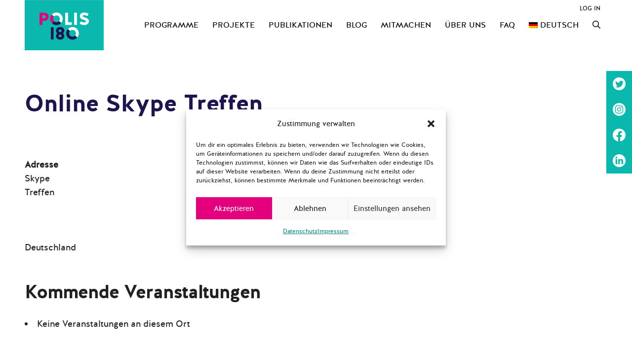

--- FILE ---
content_type: text/css
request_url: https://polis180.org/wp-content/cache/wpfc-minified/jn0jd84x/7n34d.css
body_size: 43113
content:
@charset "UTF-8";
@keyframes shimmer{to{transform:translateX(110%)}}@-webkit-keyframes fpFadeInDown{0%{opacity:0;-webkit-transform:translate3d(0,-20px,0);transform:translate3d(0,-20px,0)}to{opacity:1;-webkit-transform:translate3d(0,0,0);transform:translate3d(0,0,0)}}@keyframes fpFadeInDown{0%{opacity:0;-webkit-transform:translate3d(0,-20px,0);transform:translate3d(0,-20px,0)}to{opacity:1;-webkit-transform:translate3d(0,0,0);transform:translate3d(0,0,0)}}.em{--theme-hue:0;--accent-hue:220;--accent-s:86%;--accent-l:57%;--text-color-richer:hsl(var(--theme-hue), 0%, 5%);--text-color-normal:hsl(var(--theme-hue), 0%, 13%);--text-color-softer:hsl(var(--theme-hue), 0%, 33%);--accent-color:hsl(var(--accent-hue), var(--accent-s), var(--accent-l));--accent-color-hover:hsl(var(--accent-hue), calc(var(--accent-s) - 10%), calc(var(--accent-l) - 8%));--border-color:hsl(var(--theme-hue), 0%, 73%);--border-color-softer:hsl(var(--theme-hue), 0%, 82%);--background-color:transparent;--background-color-softer:hsl(var(--theme-hue), 0%, 95%);--background-color-checkboxes:white;--background-color-inputs:white;--background-color-skeleton:#ededed;--background-color-skeleton-softer:hsl(var(--theme-hue), 0%, 95%);--code-background:hsl(var(--theme-hue), 0%, 95%);--button-primary-color:white;--font-weight:400;--font-family:"Raleway", "HelveticaNeue", "Helvetica Neue", Helvetica, Arial, sans-serif;--grid-max-width:960px;--icon-logo-office365:url("data:image/svg+xml,%3Csvg xmlns='http://www.w3.org/2000/svg' viewBox='0 0 2075 2499.8'%3E%3Cpath fill='%23eb3c00' d='M0 2016.6V496.8L1344.4 0 2075 233.7v2045.9l-730.6 220.3L0 2016.6l1344.4 161.8V409.2L467.6 613.8v1198.3z'/%3E%3C/svg%3E");--icon-logo-google-calendar:url("data:image/svg+xml,%3Csvg xmlns='http://www.w3.org/2000/svg' preserveAspectRatio='xMidYMid' viewBox='0 0 256 256'%3E%3Cpath fill='%23FFF' d='M195.368421 60.6315789H60.6315789V195.368421H195.368421z'/%3E%3Cpath fill='%23EA4335' d='M195.368421 256 256 195.368421l-30.315789-5.172416-30.31579 5.172416-5.533259 27.729581z'/%3E%3Cpath fill='%23188038' d='M0 195.368421v40.421053C0 246.955789 9.04421053 256 20.2105263 256h40.4210526l6.2252856-30.315789-6.2252856-30.31579-33.0323915-5.172416L0 195.368421Z'/%3E%3Cpath fill='%231967D2' d='M256 60.6315789V20.2105263C256 9.04421053 246.955789 0 235.789474 0h-40.421053c-3.688839 15.0358547-5.533259 26.1010948-5.533259 33.1957202 0 7.0946254 1.84442 16.2399117 5.533259 27.4358587 13.409565 3.8399077 23.514828 5.7598615 30.31579 5.7598615 6.800961 0 16.906224-1.9199538 30.315789-5.7598615Z'/%3E%3Cpath fill='%23FBBC04' d='M256 60.6315789h-60.631579V195.368421H256z'/%3E%3Cpath fill='%2334A853' d='M195.368421 195.368421H60.6315789V256H195.368421z'/%3E%3Cpath fill='%234285F4' d='M195.368421 0H20.2105263C9.04421053 0 0 9.04421053 0 20.2105263V195.368421h60.6315789V60.6315789H195.368421V0Z'/%3E%3Cpath fill='%234285F4' d='M88.2694737 165.153684c-5.0357895-3.402105-8.5221053-8.370526-10.4252632-14.938947l11.6884211-4.816842c1.0610526 4.042105 2.9136842 7.174737 5.5578947 9.397894 2.6273684 2.223158 5.8273687 3.317895 9.5663157 3.317895 3.823158 0 7.107369-1.162105 9.852632-3.486316 2.745263-2.32421 4.126315-5.288421 4.126315-8.875789 0-3.671579-1.448421-6.669474-4.345263-8.993684-2.896842-2.324211-6.534737-3.486316-10.88-3.486316h-6.7536839v-11.570526H102.72c3.738947 0 6.888421-1.010527 9.448421-3.031579 2.56-2.021053 3.84-4.783158 3.84-8.303158 0-3.132632-1.145263-5.625263-3.435789-7.494737-2.290527-1.869474-5.187369-2.812632-8.707369-2.812632-3.435789 0-6.1642104.909474-8.185263 2.745264-2.0197181 1.840674-3.5381792 4.164731-4.4126316 6.753684l-11.5705263-4.816842c1.5326316-4.345264 4.3452632-8.1852635 8.471579-11.5031583 4.1263157-3.3178947 9.3978947-4.9852631 15.7978949-4.9852631 4.732631 0 8.993684.9094737 12.766316 2.7452631 3.772631 1.8357895 6.736842 4.3789474 8.875789 7.6126316 2.138947 3.2505267 3.2 6.8884207 3.2 10.9305267 0 4.126315-.993684 7.612631-2.981053 10.475789-1.987368 2.863158-4.429473 5.052632-7.326315 6.585263v.690527c3.740515 1.542157 6.989694 4.07512 9.397894 7.326315 2.442106 3.284211 3.671579 7.208421 3.671579 11.789474s-1.162105 8.673684-3.486315 12.261053c-2.324211 3.587368-5.541053 6.416842-9.616843 8.471579-4.092631 2.054736-8.690526 3.099071-13.793684 3.099071-5.9115787.016718-11.3684208-1.684335-16.4042103-5.08644Zm71.7978943-58.00421-12.833684 9.28-6.416842-9.734737L163.84 90.0884211h8.825263v78.3326319h-12.597895v-61.271579Z'/%3E%3C/svg%3E");--icon-logo-apple:url("data:image/svg+xml,%3Csvg xmlns='http://www.w3.org/2000/svg' xml:space='preserve' viewBox='0 0 52.226 52.226'%3E%3Cpath d='M36.802 1.055 36.747 0l-1.05.113c-.103.011-10.252 1.234-10.948 12.581l-.07 1.136 1.136-.077c.116-.008 11.611-.925 10.987-12.698zm-1.981 1.267c-.191 6.838-5.511 8.74-7.953 9.253.93-6.645 5.749-8.67 7.953-9.253z'/%3E%3Cpath d='m46.584 37.517-.639-.207c-3.867-1.25-6.464-4.792-6.464-8.814 0-3.578 2.023-6.778 5.281-8.352l.972-.469-.542-.933c-.232-.4-2.401-3.943-6.983-5.116-3.634-.93-7.72-.107-12.149 2.447-1.875-1.138-8.103-4.418-13.058-1.13-.97.536-11.251 6.695-5.9 23.313.157.372 3.888 9.113 8.303 12.387 1.191 1.138 4.237 2.56 7.718.187.603-.249 4.638-1.802 7.198.017.945.647 2.595 1.38 4.338 1.38 1.322 0 2.697-.421 3.859-1.621.542-.469 5.493-4.888 8.066-11.888l.075-.204-.075-.997zm-9.402 11.598-.077.073c-2.193 2.303-5.518.1-5.641.018-1.308-.93-2.823-1.233-4.244-1.233-2.579 0-4.847.999-4.992 1.064l-.163.092c-3.019 2.107-5.086.253-5.305.042l-.118-.101c-3.993-2.912-7.663-11.507-7.668-11.51-5.008-15.568 4.586-20.66 4.994-20.867l.11-.065c4.647-3.12 11.327 1.396 11.393 1.441l.533.366.552-.333c4.16-2.515 7.914-3.37 11.157-2.539 2.642.676 4.326 2.327 5.15 3.342-3.347 2.051-5.381 5.63-5.381 9.591 0 4.556 2.735 8.604 6.902 10.365-2.565 6.261-7.153 10.213-7.202 10.254z'/%3E%3C/svg%3E");--icon-logo-outlook:url("data:image/svg+xml,%3Csvg xmlns='http://www.w3.org/2000/svg' viewBox='0 0 32 32'%3E%3Cpath fill='%230072c6' d='M19.484 7.937v5.477l1.916 1.205a.489.489 0 0 0 .21 0l8.238-5.554a1.174 1.174 0 0 0-.959-1.128Z'/%3E%3Cpath fill='%230072c6' d='m19.484 15.457 1.747 1.2a.522.522 0 0 0 .543 0c-.3.181 8.073-5.378 8.073-5.378v10.066a1.408 1.408 0 0 1-1.49 1.555h-8.874v-7.443ZM10.44 12.932a1.609 1.609 0 0 0-1.42.838 4.131 4.131 0 0 0-.526 2.218A4.05 4.05 0 0 0 9.02 18.2a1.6 1.6 0 0 0 2.771.022 4.014 4.014 0 0 0 .515-2.2 4.369 4.369 0 0 0-.5-2.281 1.536 1.536 0 0 0-1.366-.809Z'/%3E%3Cpath fill='%230072c6' d='M2.153 5.155v21.427L18.453 30V2Zm10.908 14.336a3.231 3.231 0 0 1-2.7 1.361 3.19 3.19 0 0 1-2.64-1.318A5.459 5.459 0 0 1 6.706 16.1a5.868 5.868 0 0 1 1.036-3.616 3.267 3.267 0 0 1 2.744-1.384 3.116 3.116 0 0 1 2.61 1.321 5.639 5.639 0 0 1 1 3.484 5.763 5.763 0 0 1-1.035 3.586Z'/%3E%3C/svg%3E");--icon-download:url("data:image/svg+xml,%3Csvg xmlns='http://www.w3.org/2000/svg' xml:space='preserve' viewBox='0 0 479 479' fill='%23555'%3E%3Cpath d='M158.4 196.8c-5.3 5.3-5.3 13.8 0 19.1l71.6 71.6c2.6 2.6 6.1 4 9.5 4s6.9-1.3 9.5-4l71.6-71.6c5.3-5.3 5.3-13.8 0-19.1s-13.8-5.3-19.1 0L253 245.3V13.5C253 6 247 0 239.5 0S226 6 226 13.5v231.8l-48.5-48.5c-5.3-5.3-13.9-5.3-19.1 0z'/%3E%3Cpath d='m460.2 307.4-47-170c-1.1-3.9-3.8-7-7.4-8.7l-1.3-.6c-1.8-.8-3.7-1.2-5.6-1.2h-84.7c-7.5 0-13.5 6-13.5 13.5s6 13.5 13.5 13.5h75.6l39.7 143.8h-105c-7.5 0-13.5 6-13.5 13.5v12.2c0 17.9-14.5 32.4-32.4 32.4h-82.4c-17.9 0-32.4-14.5-32.4-32.4v-12.2c0-7.5-6-13.5-13.5-13.5H49.4l39.9-144.1h75.6c7.5 0 13.5-6 13.5-13.5s-6-13.5-13.5-13.5H80.1c-1.9 0-3.8.4-5.6 1.2l-1.3.6c-3.6 1.7-6.4 4.8-7.4 8.7l-47 170c-.3 1.2-.5 2.4-.5 3.6v70.9c0 53.7 43.7 97.4 97.4 97.4h247.6c53.7 0 97.4-43.7 97.4-97.4V311c0-1.3-.1-2.5-.5-3.6zm-26.5 74.2c0 38.8-31.6 70.4-70.4 70.4H115.7c-38.8 0-70.4-31.6-70.4-70.4v-56.9H137c.7 32.1 27.1 58 59.4 58h82.4c32.3 0 58.7-25.9 59.4-58h95.7v56.9h-.2z'/%3E%3C/svg%3E");--icon-spinner:url("data:image/svg+xml;charset=utf8,%3Csvg xmlns='http://www.w3.org/2000/svg' display='block' preserveAspectRatio='xMidYMid' style='margin:auto;background:0 0' viewBox='0 0 100 100'%3E%3Crect width='7' height='21' x='46.5' y='7.5' fill='%2385a2b6' rx='0' ry='0'%3E%3Canimate attributeName='opacity' begin='-0.9166666666666666s' dur='1s' keyTimes='0;1' repeatCount='indefinite' values='1;0'/%3E%3C/rect%3E%3Crect width='7' height='21' x='46.5' y='7.5' fill='%2385a2b6' rx='0' ry='0' transform='rotate(30 50 50)'%3E%3Canimate attributeName='opacity' begin='-0.8333333333333334s' dur='1s' keyTimes='0;1' repeatCount='indefinite' values='1;0'/%3E%3C/rect%3E%3Crect width='7' height='21' x='46.5' y='7.5' fill='%2385a2b6' rx='0' ry='0' transform='rotate(60 50 50)'%3E%3Canimate attributeName='opacity' begin='-0.75s' dur='1s' keyTimes='0;1' repeatCount='indefinite' values='1;0'/%3E%3C/rect%3E%3Crect width='7' height='21' x='46.5' y='7.5' fill='%2385a2b6' rx='0' ry='0' transform='rotate(90 50 50)'%3E%3Canimate attributeName='opacity' begin='-0.6666666666666666s' dur='1s' keyTimes='0;1' repeatCount='indefinite' values='1;0'/%3E%3C/rect%3E%3Crect width='7' height='21' x='46.5' y='7.5' fill='%2385a2b6' rx='0' ry='0' transform='rotate(120 50 50)'%3E%3Canimate attributeName='opacity' begin='-0.5833333333333334s' dur='1s' keyTimes='0;1' repeatCount='indefinite' values='1;0'/%3E%3C/rect%3E%3Crect width='7' height='21' x='46.5' y='7.5' fill='%2385a2b6' rx='0' ry='0' transform='rotate(150 50 50)'%3E%3Canimate attributeName='opacity' begin='-0.5s' dur='1s' keyTimes='0;1' repeatCount='indefinite' values='1;0'/%3E%3C/rect%3E%3Crect width='7' height='21' x='46.5' y='7.5' fill='%2385a2b6' rx='0' ry='0' transform='rotate(180 50 50)'%3E%3Canimate attributeName='opacity' begin='-0.4166666666666667s' dur='1s' keyTimes='0;1' repeatCount='indefinite' values='1;0'/%3E%3C/rect%3E%3Crect width='7' height='21' x='46.5' y='7.5' fill='%2385a2b6' rx='0' ry='0' transform='rotate(210 50 50)'%3E%3Canimate attributeName='opacity' begin='-0.3333333333333333s' dur='1s' keyTimes='0;1' repeatCount='indefinite' values='1;0'/%3E%3C/rect%3E%3Crect width='7' height='21' x='46.5' y='7.5' fill='%2385a2b6' rx='0' ry='0' transform='rotate(240 50 50)'%3E%3Canimate attributeName='opacity' begin='-0.25s' dur='1s' keyTimes='0;1' repeatCount='indefinite' values='1;0'/%3E%3C/rect%3E%3Crect width='7' height='21' x='46.5' y='7.5' fill='%2385a2b6' rx='0' ry='0' transform='rotate(270 50 50)'%3E%3Canimate attributeName='opacity' begin='-0.16666666666666666s' dur='1s' keyTimes='0;1' repeatCount='indefinite' values='1;0'/%3E%3C/rect%3E%3Crect width='7' height='21' x='46.5' y='7.5' fill='%2385a2b6' rx='0' ry='0' transform='rotate(300 50 50)'%3E%3Canimate attributeName='opacity' begin='-0.08333333333333333s' dur='1s' keyTimes='0;1' repeatCount='indefinite' values='1;0'/%3E%3C/rect%3E%3Crect width='7' height='21' x='46.5' y='7.5' fill='%2385a2b6' rx='0' ry='0' transform='rotate(330 50 50)'%3E%3Canimate attributeName='opacity' begin='0s' dur='1s' keyTimes='0;1' repeatCount='indefinite' values='1;0'/%3E%3C/rect%3E%3C/svg%3E");--icon-info:url("data:image/svg+xml,%3Csvg xmlns='http://www.w3.org/2000/svg' xml:space='preserve' viewBox='0 0 64 64' fill='%23555'%3E%3Cpath d='M38.5351982 47.6064987H34.455101V28.4473c0-.5527-.4473-1-1-1h-4.5204945c-.5523071 0-1 .4473-1 1s.4476929 1 1 1h3.5204945v18.1591988h-5.1216011c-.5522003 0-1 .4472008-1 1 0 .5527.4477997 1 1 1h11.2016983c.5527 0 1-.4473 1-1 0-.5527993-.4472999-1.0000001-1-1.0000001z'/%3E%3Ccircle cx='32' cy='18' r='3'/%3E%3Cpath d='M32 0C14.3269005 0 0 14.3268995 0 32s14.3268995 32 32 32 32-14.3269005 32-32S49.6730995 0 32 0zm0 62C15.457901 62 2 48.542099 2 32 2 15.4580002 15.4578991 2 32 2s30 13.4580002 30 30c0 16.542099-13.457901 30-30 30z'/%3E%3C/svg%3E");--icon-updated:url("data:image/svg+xml,%3Csvg xmlns='http://www.w3.org/2000/svg' xml:space='preserve' viewBox='0 0 51.809 51.809' fill='%23555'%3E%3Cpath d='M48.881 24.904c-.552 0-1 .447-1 1 0 12.131-9.869 22-22 22-8.611 0-16.304-4.944-19.919-12.677l5.193 2.312c.504.228 1.096-.001 1.32-.507.225-.504-.002-1.095-.507-1.319l-7.309-3.254c-.506-.229-1.095.002-1.32.507L.085 40.275c-.225.504.002 1.095.507 1.319.132.06.271.087.406.087.383 0 .748-.221.914-.594l2.235-5.02c3.941 8.44 12.335 13.837 21.732 13.837 13.233 0 24-10.767 24-24 .002-.552-.446-1-.998-1zM51.215 10.173c-.506-.227-1.096.002-1.32.507l-2.266 5.09C43.694 7.307 35.306 1.904 25.881 1.904c-13.233 0-24 10.767-24 24 0 .553.448 1 1 1s1-.447 1-1c0-12.131 9.869-22 22-22 8.599 0 16.259 4.906 19.887 12.6l-5.116-2.277c-.505-.229-1.096.002-1.32.507-.225.504.002 1.095.507 1.319l7.309 3.254c.132.06.271.087.406.087.383 0 .748-.221.914-.594l3.254-7.309c.224-.503-.003-1.094-.507-1.318z'/%3E%3C/svg%3E");--icon-trash:url("data:image/svg+xml,%3Csvg xmlns='http://www.w3.org/2000/svg' viewBox='0 0 24 24' fill='%23555'%3E%3Cpath fill-rule='evenodd' d='M16 1.75V3h5.25a.75.75 0 0 1 0 1.5H2.75a.75.75 0 0 1 0-1.5H8V1.75C8 .784 8.784 0 9.75 0h4.5C15.216 0 16 .784 16 1.75zm-6.5 0a.25.25 0 0 1 .25-.25h4.5a.25.25 0 0 1 .25.25V3h-5V1.75z'/%3E%3Cpath d='M4.997 6.178a.75.75 0 1 0-1.493.144L4.916 20.92a1.75 1.75 0 0 0 1.742 1.58h10.684a1.75 1.75 0 0 0 1.742-1.581l1.413-14.597a.75.75 0 0 0-1.494-.144l-1.412 14.596a.25.25 0 0 1-.249.226H6.658a.25.25 0 0 1-.249-.226L4.997 6.178z'/%3E%3Cpath d='M9.206 7.501a.75.75 0 0 1 .793.705l.5 8.5A.75.75 0 1 1 9 16.794l-.5-8.5a.75.75 0 0 1 .705-.793zm6.293.793A.75.75 0 1 0 14 8.206l-.5 8.5a.75.75 0 0 0 1.498.088l.5-8.5z'/%3E%3C/svg%3E");--icon-edit:url("data:image/svg+xml,%3Csvg xmlns='http://www.w3.org/2000/svg' xml:space='preserve' viewBox='0 0 512 512' fill='%23777'%3E%3Cpath d='M498.125 92.38 419.62 13.874c-18.496-18.497-48.436-18.5-66.935 0-13.167 13.169-302.639 302.642-308.16 308.161-2.182 2.182-3.725 4.918-4.46 7.915L.502 491.068c-3.036 12.368 8.186 23.44 20.431 20.432 8.361-2.053 153.718-37.747 161.117-39.564 2.996-.735 5.734-2.278 7.915-4.46l308.161-308.161c18.496-18.497 18.501-48.436-.001-66.935zM39.957 472.043l1.612-6.562 4.951 4.951-6.563 1.611zm44.917-11.029-33.887-33.887 14.736-60.009 79.16 79.16-60.009 14.736zm93.148-29.367-97.668-97.668L332.559 81.773l97.668 97.668-252.205 252.206zM474.24 135.429l-19.508 19.507-97.667-97.668 19.507-19.507c5.294-5.293 13.867-5.298 19.163 0l78.506 78.507c5.295 5.295 5.295 13.864-.001 19.161z'/%3E%3C/svg%3E");--icon-calendar:url("data:image/svg+xml,%3Csvg xmlns='http://www.w3.org/2000/svg' xml:space='preserve' viewBox='0 0 512 512' fill='%23555'%3E%3Cpath d='M472 60h-8V44c0-13.234-10.766-24-24-24s-24 10.766-24 24v16H96V44c0-13.234-10.766-24-24-24S48 30.766 48 44v16h-8C17.944 60 0 77.944 0 100v352c0 22.056 17.944 40 40 40h432c22.056 0 40-17.944 40-40V100c0-22.056-17.944-40-40-40zm-40-16c0-4.411 3.589-8 8-8s8 3.589 8 8v23.981c0 .007-.001.013-.001.019s.001.013.001.019V92c0 4.411-3.589 8-8 8s-8-3.589-8-8V44zM72 36c4.411 0 8 3.589 8 8v48c0 4.411-3.589 8-8 8s-8-3.589-8-8V44c0-4.411 3.589-8 8-8zm400 440H40c-13.234 0-24-10.766-24-24V148h384c4.418 0 8-3.582 8-8s-3.582-8-8-8H16v-32c0-13.234 10.766-24 24-24h8v16c0 13.234 10.766 24 24 24s24-10.766 24-24V76h320v16c0 13.234 10.766 24 24 24s24-10.766 24-24V76h8c13.234 0 24 10.766 24 24v32h-16c-4.418 0-8 3.582-8 8s3.582 8 8 8h16v304c0 13.234-10.766 24-24 24z'/%3E%3Cpath d='M448 132h-16c-4.418 0-8 3.582-8 8s3.582 8 8 8h16c4.418 0 8-3.582 8-8s-3.582-8-8-8z'/%3E%3Cg stroke='null'%3E%3Crect width='30' height='15' x='206' y='222' rx='8'/%3E%3Crect width='30' height='15' x='277' y='222' rx='8'/%3E%3Crect width='30' height='15' x='346' y='222' rx='8'/%3E%3Crect width='30' height='15' x='416' y='222' rx='8'/%3E%3Crect width='30' height='15' x='66' y='302' rx='8'/%3E%3Crect width='30' height='15' x='136' y='302' rx='8'/%3E%3Crect width='30' height='15' x='206' y='302' rx='8'/%3E%3Crect width='30' height='15' x='276' y='302' rx='8'/%3E%3Crect width='30' height='15' x='346' y='302' rx='8'/%3E%3Crect width='30' height='15' x='416' y='302' rx='8'/%3E%3Crect width='30' height='15' x='66' y='392' rx='8'/%3E%3Crect width='30' height='15' x='136' y='392' rx='8'/%3E%3Crect width='30' height='15' x='206' y='392' rx='8'/%3E%3Crect width='30' height='15' x='276' y='392' rx='8'/%3E%3Crect width='30' height='15' x='346' y='392' rx='8'/%3E%3C/g%3E%3C/svg%3E");--icon-calendar-empty:url("data:image/svg+xml,%3Csvg xmlns='http://www.w3.org/2000/svg' xml:space='preserve' viewBox='0 0 512 512' fill='%23555'%3E%3Cg stroke='null'%3E%3Cpath d='M472 47.37289h-8V30.42374c0-14.01907-10.766-25.42373-24-25.42373s-24 11.40466-24 25.42373v16.94915H96V30.42374C96 16.40467 85.234 5.00001 72 5.00001S48 16.40467 48 30.42374v16.94915h-8c-22.056 0-40 19.00847-40 42.37288v372.88136c0 23.36441 17.944 42.37288 40 42.37288h432c22.056 0 40-19.00847 40-42.37288V89.74577c0-23.36441-17.944-42.37288-40-42.37288zm-40-16.94915c0-4.67267 3.589-8.47458 8-8.47458s8 3.80191 8 8.47458v25.4036c0 .00742-.001.01377-.001.02013s.001.01377.001.02013v25.4036c0 4.67267-3.589 8.47458-8 8.47458s-8-3.80191-8-8.47458V30.42374zM72 21.94916c4.411 0 8 3.80191 8 8.47458V81.2712c0 4.67267-3.589 8.47458-8 8.47458s-8-3.80191-8-8.47458V30.42374c0-4.67267 3.589-8.47458 8-8.47458zm400 466.10169H40c-13.234 0-24-11.40466-24-25.42373v-322.0339h384c4.418 0 8-3.79449 8-8.47458s-3.582-8.47458-8-8.47458H16V89.74575c0-14.01907 10.766-25.42373 24-25.42373h8v16.94915c0 14.01907 10.766 25.42373 24 25.42373s24-11.40466 24-25.42373V64.32202h320v16.94915c0 14.01907 10.766 25.42373 24 25.42373s24-11.40466 24-25.42373V64.32202h8c13.234 0 24 11.40466 24 25.42373v33.89831h-16c-4.418 0-8 3.79449-8 8.47458s3.582 8.47458 8 8.47458h16v322.0339c0 14.01907-10.766 25.42373-24 25.42373z'/%3E%3Cpath d='M448 123.64407h-16c-4.418 0-8 3.79449-8 8.47458s3.582 8.47458 8 8.47458h16c4.418 0 8-3.79449 8-8.47458s-3.582-8.47458-8-8.47458z'/%3E%3C/g%3E%3C/svg%3E");--icon-list-grouped:url("data:image/svg+xml,%3Csvg xmlns='http://www.w3.org/2000/svg' xml:space='preserve' viewBox='0 0 64 64' fill='%23555'%3E%3Cpath stroke='null' d='M1.52092 5.89552h60.86722c.84042 0 1.52107-.4472 1.52107-.9995 0-.5522-.68065-.9995-1.52107-.9995H1.52092C.68065 3.89652 0 4.34382 0 4.89602c0 .5523.68065.9995 1.52092.9995z'/%3E%3Cpath d='M62.98405 19.62524h-40c-.5522 0-.9995.4473-.9995.9995 0 .5523.4473.9995.9995.9995h40c.5523 0 .9996-.4472.9996-.9995 0-.5522-.4473-.9995-.9996-.9995z'/%3E%3Cpath stroke='null' d='M10.00888 13.67918c-3.87581 0-7.02924 3.15984-7.02924 7.04356 0 3.88384 3.15342 7.0437 7.02924 7.0437 3.87592 0 7.02934-3.15986 7.02934-7.0437 0-3.88372-3.15342-7.04356-7.02934-7.04356zm0 11.80281c-2.61911 0-4.74945-2.13465-4.74945-4.75925 0-2.62448 2.13034-4.75913 4.74945-4.75913 2.61925 0 4.74956 2.13465 4.74956 4.75913 0 2.62459-2.1303 4.75925-4.74956 4.75925zM1.52092 37.42953h60.86722c.84043 0 1.52108-.4472 1.52108-.9995 0-.5522-.68065-.9995-1.52108-.9995H1.52092c-.84027 0-1.52092.4473-1.52092.9995 0 .5523.68065.9995 1.52092.9995z'/%3E%3Cpath d='M62.98405 51.15925h-40c-.5522 0-.9995.4473-.9995.9995 0 .5523.4473.9995.9995.9995h40c.5523 0 .9996-.4472.9996-.9995 0-.5522-.4473-.9995-.9996-.9995z'/%3E%3Cpath stroke='null' d='M10.00888 45.21319c-3.87582 0-7.02924 3.15984-7.02924 7.04356 0 3.88384 3.15342 7.0437 7.02924 7.0437 3.87592 0 7.02934-3.15986 7.02934-7.0437 0-3.88372-3.15342-7.04356-7.02934-7.04356zm0 11.80281c-2.61912 0-4.74945-2.13465-4.74945-4.75925 0-2.62447 2.13033-4.75913 4.74945-4.75913 2.61925 0 4.74955 2.13466 4.74955 4.75913 0 2.6246-2.1303 4.75925-4.74955 4.75925z'/%3E%3C/svg%3E");--icon-list-grid:url("data:image/svg+xml,%3Csvg xmlns='http://www.w3.org/2000/svg' fill='none' stroke='%23555' stroke-linecap='round' viewBox='0 0 24 24'%3E%3Crect width='8' height='8' x='2' y='2' rx='0'/%3E%3Crect width='8' height='8' x='2' y='14' rx='0'/%3E%3Crect width='8' height='8' x='14' y='2' rx='0'/%3E%3Crect width='8' height='8' x='14' y='14' rx='0'/%3E%3C/svg%3E");--icon-filter:url("data:image/svg+xml;charset=utf8,%3Csvg xmlns='http://www.w3.org/2000/svg' xml:space='preserve' viewBox='0 0 256 256'%3E%3Cg fill='%23555' stroke-miterlimit='10' stroke-width='0'%3E%3Cpath d='M1.793 44.436943c0-3.0962784 2.5129216-5.6092 5.6092-5.6092h92.229271c3.0962784 0 5.6092 2.5129216 5.6092 5.6092s-2.5129216 5.6092-5.6092 5.6092H7.4022c-3.0962784 0-5.6092-2.510117-5.6092-5.6092zM87.7343578 211.563057c0-3.0962784 2.5129216-5.6092 5.6092-5.6092H248.5978c3.0962784 0 5.6092 2.5129216 5.6092 5.6092s-2.5129216 5.6092-5.6092 5.6092H93.3435578c-3.099083 0-5.6092-2.5129216-5.6092-5.6092zM1.793 128c0-3.0962784 2.5129216-5.6092 5.6092-5.6092h168.4947588c3.0962784 0 5.6092 2.5129216 5.6092 5.6092s-2.5129216 5.6092-5.6092 5.6092H7.4022c-3.0962784 0-5.6092-2.5129216-5.6092-5.6092z'/%3E%3Cpath d='M170.2877588 128c0-15.3243344 12.466447-27.793586 27.793586-27.793586S225.8749308 112.672861 225.8749308 128s-12.466447 27.793586-27.793586 27.793586S170.2877588 143.327139 170.2877588 128zm44.3659674 0c0-9.1401914-7.4349946-16.575186-16.575186-16.575186S181.5033542 118.8598086 181.5033542 128s7.4349946 16.575186 16.575186 16.575186 16.575186-7.4349946 16.575186-16.575186zM94.022271 44.436943c0-15.3243344 12.466447-27.793586 27.793586-27.793586 15.3243344 0 27.793586 12.466447 27.793586 27.793586s-12.466447 27.793586-27.793586 27.793586-27.793586-12.4692516-27.793586-27.793586zm44.368772 0c0-9.1401914-7.4349946-16.575186-16.575186-16.575186s-16.575186 7.4349946-16.575186 16.575186 7.4349946 16.575186 16.575186 16.575186 16.575186-7.4349946 16.575186-16.575186zM43.3655858 211.563057c0-15.3243344 12.466447-27.7907814 27.793586-27.7907814 15.3243344 0 27.7907814 12.466447 27.7907814 27.7907814 0 15.327139-12.466447 27.793586-27.7907814 27.793586s-27.793586-12.466447-27.793586-27.793586zm44.368772 0c0-9.1401914-7.43219-16.5723814-16.5723814-16.5723814s-16.575186 7.43219-16.575186 16.5723814 7.4349946 16.575186 16.575186 16.575186 16.5723814-7.4349946 16.5723814-16.575186z'/%3E%3Cpath d='M138.391043 44.436943c0-3.0962784 2.5129216-5.6092 5.6092-5.6092H248.5978c3.0962784 0 5.6092 2.5129216 5.6092 5.6092s-2.5129216 5.6092-5.6092 5.6092H144.000243c-3.099083 0-5.6092-2.510117-5.6092-5.6092zM214.6537262 128c0-3.0962784 2.5129216-5.6092 5.6092-5.6092H248.5978c3.0962784 0 5.6092 2.5129216 5.6092 5.6092s-2.5129216 5.6092-5.6092 5.6092h-28.3348738c-3.0962784 0-5.6092-2.5129216-5.6092-5.6092zM1.793 211.563057c0-3.0962784 2.5129216-5.6092 5.6092-5.6092h41.5725858c3.0962784 0 5.6092 2.5129216 5.6092 5.6092s-2.5129216 5.6092-5.6092 5.6092H7.4022c-3.0962784 0-5.6092-2.5129216-5.6092-5.6092z'/%3E%3C/g%3E%3C/svg%3E");--icon-filter-hide:url('data:image/svg+xml,<svg xmlns="http://www.w3.org/2000/svg" xml:space="preserve" viewBox="0 0 256 256"><g class="layer"><g fill="%23555" stroke-miterlimit="10" stroke-width="0"><path d="M1.8 44.4c0-3 2.5-5.6 5.6-5.6h92.2a5.6 5.6 0 1 1 0 11.3H7.4c-3 0-5.6-2.6-5.6-5.7zm86 167.2c0-3.1 2.5-5.6 5.5-5.6h155.3a5.6 5.6 0 0 1 0 11.2H93.3a5.6 5.6 0 0 1-5.6-5.6zM1.7 128c0-3.1 2.5-5.6 5.6-5.6h168.5a5.6 5.6 0 0 1 0 11.2H7.4c-3 0-5.6-2.5-5.6-5.6z"/><path d="M170.3 128a27.8 27.8 0 1 1 55.6 0 27.8 27.8 0 0 1-55.6 0zm44.3 0a16.6 16.6 0 1 0-33.1 0 16.6 16.6 0 0 0 33.1 0zM94 44.4a27.8 27.8 0 1 1 55.7.1 27.8 27.8 0 0 1-55.7 0zm44.4 0a16.6 16.6 0 1 0-33.2 0 16.6 16.6 0 0 0 33.2 0zm-95 167.2a27.8 27.8 0 1 1 55.6 0 27.8 27.8 0 0 1-55.6 0zm44.3 0a16.6 16.6 0 1 0-33.1 0 16.6 16.6 0 0 0 33.1 0z"/><path d="M138.4 44.4c0-3 2.5-5.6 5.6-5.6h104.6a5.6 5.6 0 0 1 0 11.3H144a5.6 5.6 0 0 1-5.6-5.7zm76.2 83.6c0-3.1 2.6-5.6 5.7-5.6h28.3a5.6 5.6 0 0 1 0 11.2h-28.3c-3.1 0-5.7-2.5-5.7-5.6zM1.8 211.6c0-3.1 2.5-5.6 5.6-5.6H49a5.6 5.6 0 0 1 0 11.2H7.4c-3 0-5.6-2.5-5.6-5.6z"/></g><rect width="339.7" height="9.6" x="-41.5" y="124.4" fill="%23545454" rx="6" ry="6" transform="rotate(45 128.4 129.2)"/></g></svg>');--icon-sort-desc:url("data:image/svg+xml,%3Csvg xmlns='http://www.w3.org/2000/svg' fill='%23555' viewBox='0 0 24 24'%3E%3Cpath stroke='%23555' stroke-linecap='round' stroke-linejoin='round' stroke-width='2' d='M4 6h16M7 12h10m-6 6h2'/%3E%3C/svg%3E");--icon-sort-asc:url("data:image/svg+xml,%3Csvg xmlns='http://www.w3.org/2000/svg' fill='%23555' transform='rotate(180)' viewBox='0 0 24 24'%3E%3Cpath stroke='%23555' stroke-linecap='round' stroke-linejoin='round' stroke-width='2' d='M4 6h16M7 12h10m-6 6h2'/%3E%3C/svg%3E");--icon-list:url("data:image/svg+xml,%3Csvg xmlns='http://www.w3.org/2000/svg' xml:space='preserve' viewBox='0 0 489.7 489.7' fill='%23555'%3E%3Cpath d='M52.7 134.75c29.1 0 52.7-23.7 52.7-52.7s-23.6-52.8-52.7-52.8S0 52.95 0 81.95s23.7 52.8 52.7 52.8zm0-81c15.6 0 28.2 12.7 28.2 28.2s-12.7 28.2-28.2 28.2-28.2-12.7-28.2-28.2 12.7-28.2 28.2-28.2zM52.7 297.55c29.1 0 52.7-23.7 52.7-52.7s-23.6-52.7-52.7-52.7S0 215.75 0 244.85s23.7 52.7 52.7 52.7zm0-80.9c15.6 0 28.2 12.7 28.2 28.2s-12.7 28.2-28.2 28.2-28.2-12.6-28.2-28.2 12.7-28.2 28.2-28.2zM52.7 460.45c29.1 0 52.7-23.7 52.7-52.7 0-29.1-23.7-52.7-52.7-52.7S0 378.75 0 407.75c0 29 23.7 52.7 52.7 52.7zm0-81c15.6 0 28.2 12.7 28.2 28.2 0 15.6-12.7 28.2-28.2 28.2s-28.2-12.7-28.2-28.2 12.7-28.2 28.2-28.2zM175.9 94.25h301.5c6.8 0 12.3-5.5 12.3-12.3s-5.5-12.3-12.3-12.3H175.9c-6.8 0-12.3 5.5-12.3 12.3s5.5 12.3 12.3 12.3zM175.9 257.15h301.5c6.8 0 12.3-5.5 12.3-12.3s-5.5-12.3-12.3-12.3H175.9c-6.8 0-12.3 5.5-12.3 12.3s5.5 12.3 12.3 12.3zM175.9 419.95h301.5c6.8 0 12.3-5.5 12.3-12.3s-5.5-12.3-12.3-12.3H175.9c-6.8 0-12.3 5.5-12.3 12.3s5.5 12.3 12.3 12.3z'/%3E%3C/svg%3E");--icon-map:url("data:image/svg+xml,%3Csvg xmlns='http://www.w3.org/2000/svg' xml:space='preserve' viewBox='0 0 24 24'%3E%3Cg fill='%23555' stroke='null'%3E%3Cpath d='M23.60271 6.00106c-.06052-.04356-.1382-.05504-.20853-.03174l-5.24662 1.74601c.45988-.98428.77708-1.91431.77708-2.61002 0-2.62885-2.14206-4.7674-4.77523-4.7674-2.63289 0-4.77523 2.13855-4.77523 4.7674 0 .38044.09287.82775.25022 1.31358l-1.35121-.44957c-.00646-.00226-.01321 0-.02-.0017-.01773-.00419-.0349-.00447-.0532-.00447-.0183 0-.03547.00028-.0532.00447-.00646.0017-.01349-.00057-.02.0017L.49322 8.5097c-.09452.03146-.15815.11938-.15815.21887v13.85684c0 .07417.03575.14386.09599.18742.03995.02867.08754.04356.13537.04356.02448 0 .04924-.00395.07316-.0121l7.56037-2.51589 7.56037 2.51589c.00028 0 .00085 0 .00113.00028.02335.00758.04754.01182.07207.01182s.04868-.00419.07202-.01182c.00028 0 .00085 0 .00113-.00028l7.63353-2.54033c.09457-.03146.15815-.11942.15815-.21887V6.1882c.00033-.07417-.03542-.14386-.09566-.18714l.00001-.00001zM7.96888 19.87843.79806 22.26481V8.89516l7.17086-2.38638v13.36965h-.00005.00001zM14.14937.70374c2.43082 0 4.4085 1.97444 4.4085 4.40129 0 .71987-.36758 1.71874-.88458 2.76796-.0957.19443-.19674.39057-.30145.58727-.40639.76229-.86854 1.52826-1.30673 2.21356-.15872.2484-.31409.48583-.46271.7089-.57865.8691-1.05004 1.51644-1.18541 1.70024l-.15787.2144c-.05009.06828-.16886.06941-.22008-.00113l-.1573-.21327c-.32253-.4386-2.5527-3.51001-3.59963-5.95846-.08188-.19133-.15622-.37875-.22206-.56085-.19843-.54874-.31913-1.04973-.31913-1.45857C9.74087 2.6782 11.71856.70376 14.14938.70376l-.00001-.00001zm1.45309 21.56107L8.4316 19.87843V6.50878l1.392.46332c.96929 2.45745 3.21545 5.58367 3.76316 6.32798l.15678.2127c.09429.12898.24626.20569.40611.20569.16013 0 .31154-.07671.40526-.20456l.15759-.21383c.11202-.15201.45087-.6173.88991-1.26272v10.22746h.00005zm7.63353-2.38638-7.17086 2.38638V11.34474c.58511-.89297 1.25437-1.98146 1.79868-3.04838l5.37246-1.78787v13.36993h-.00028z'/%3E%3Cpath d='M14.14937 7.56078c1.1407 0 2.06857-.9264 2.06857-2.06495-.00028-1.13882-.92821-2.06495-2.06857-2.06495-1.14041 0-2.06834.9264-2.06834 2.06495s.92792 2.06495 2.06834 2.06495zm0-3.76401c.93835 0 1.70161.76229 1.70189 1.69911 0 .93681-.76355 1.69911-1.70189 1.69911-.93835 0-1.70189-.76229-1.70189-1.69911s.76355-1.69911 1.70189-1.69911z'/%3E%3C/g%3E%3C/svg%3E");--icon-location:url("data:image/svg+xml,%3Csvg xmlns='http://www.w3.org/2000/svg' xml:space='preserve' viewBox='0 0 54.757 54.757' fill='%23555'%3E%3Cpath d='M27.557 12c-3.859 0-7 3.141-7 7s3.141 7 7 7 7-3.141 7-7-3.141-7-7-7zm0 12c-2.757 0-5-2.243-5-5s2.243-5 5-5 5 2.243 5 5-2.243 5-5 5z'/%3E%3Cpath d='M40.94 5.617C37.318 1.995 32.502 0 27.38 0c-5.123 0-9.938 1.995-13.56 5.617-6.703 6.702-7.536 19.312-1.804 26.952L27.38 54.757 42.721 32.6c5.755-7.671 4.922-20.281-1.781-26.983zm.159 25.814L27.38 51.243 13.639 31.4C8.44 24.468 9.185 13.08 15.235 7.031 18.479 3.787 22.792 2 27.38 2s8.901 1.787 12.146 5.031c6.05 6.049 6.795 17.437 1.573 24.4z'/%3E%3C/svg%3E");--icon-settings:url("data:image/svg+xml,%3Csvg xmlns='http://www.w3.org/2000/svg' xml:space='preserve' viewBox='0 0 54 54' fill='%23555'%3E%3Cpath d='M51.22 21h-5.052c-.812 0-1.481-.447-1.792-1.197s-.153-1.54.42-2.114l3.572-3.571c.525-.525.814-1.224.814-1.966 0-.743-.289-1.441-.814-1.967l-4.553-4.553c-1.05-1.05-2.881-1.052-3.933 0l-3.571 3.571c-.574.573-1.366.733-2.114.421-.75-.311-1.197-.98-1.197-1.792V2.78C33 1.247 31.753 0 30.22 0h-6.44C22.247 0 21 1.247 21 2.78v5.052c0 .812-.447 1.481-1.197 1.792-.748.313-1.54.152-2.114-.421l-3.571-3.571c-1.052-1.052-2.883-1.05-3.933 0l-4.553 4.553c-.525.525-.814 1.224-.814 1.967 0 .742.289 1.44.814 1.966l3.572 3.571c.573.574.73 1.364.42 2.114S8.644 21 7.832 21H2.78C1.247 21 0 22.247 0 23.78v6.439C0 31.753 1.247 33 2.78 33h5.052c.812 0 1.481.447 1.792 1.197s.153 1.54-.42 2.114l-3.572 3.571c-.525.525-.814 1.224-.814 1.966 0 .743.289 1.441.814 1.967l4.553 4.553c1.051 1.051 2.881 1.053 3.933 0l3.571-3.572c.574-.573 1.363-.731 2.114-.42.75.311 1.197.98 1.197 1.792v5.052c0 1.533 1.247 2.78 2.78 2.78h6.439c1.533 0 2.78-1.247 2.78-2.78v-5.052c0-.812.447-1.481 1.197-1.792.751-.312 1.54-.153 2.114.42l3.571 3.572c1.052 1.052 2.883 1.05 3.933 0l4.553-4.553c.525-.525.814-1.224.814-1.967 0-.742-.289-1.44-.814-1.966l-3.572-3.571c-.573-.574-.73-1.364-.42-2.114S45.356 33 46.168 33h5.052c1.533 0 2.78-1.247 2.78-2.78v-6.44c0-1.533-1.247-2.78-2.78-2.78zm.78 9.22c0 .43-.35.78-.78.78h-5.052c-1.624 0-3.019.932-3.64 2.432-.622 1.5-.295 3.146.854 4.294l3.572 3.571c.305.305.305.8 0 1.104l-4.553 4.553c-.304.304-.799.306-1.104 0l-3.571-3.572c-1.149-1.149-2.794-1.474-4.294-.854-1.5.621-2.432 2.016-2.432 3.64v5.052c0 .43-.35.78-.78.78h-6.44c-.43 0-.78-.35-.78-.78v-5.052c0-1.624-.932-3.019-2.432-3.64-.503-.209-1.021-.311-1.533-.311-1.014 0-1.997.4-2.761 1.164l-3.571 3.572c-.306.306-.801.304-1.104 0L7.046 42.4c-.305-.305-.305-.8 0-1.104l3.572-3.571c1.148-1.148 1.476-2.794.854-4.294C10.851 31.932 9.456 31 7.832 31H2.78c-.43 0-.78-.35-.78-.78v-6.44c0-.43.35-.78.78-.78h5.052c1.624 0 3.019-.932 3.64-2.432.622-1.5.295-3.146-.854-4.294l-3.572-3.571c-.305-.305-.305-.8 0-1.104l4.553-4.553c.304-.305.799-.305 1.104 0l3.571 3.571c1.147 1.147 2.792 1.476 4.294.854 1.5-.62 2.432-2.015 2.432-3.639V2.78c0-.43.35-.78.78-.78h6.439c.431 0 .781.35.781.78v5.052c0 1.624.932 3.019 2.432 3.64 1.502.622 3.146.294 4.294-.854l3.571-3.571c.306-.305.801-.305 1.104 0l4.553 4.553c.305.305.305.8 0 1.104l-3.572 3.571c-1.148 1.148-1.476 2.794-.854 4.294.621 1.5 2.016 2.432 3.64 2.432h5.052c.43-.001.78.349.78.779v6.44z'/%3E%3Cpath d='M27 18c-4.963 0-9 4.037-9 9s4.037 9 9 9 9-4.037 9-9-4.037-9-9-9zm0 16c-3.859 0-7-3.141-7-7s3.141-7 7-7 7 3.141 7 7-3.141 7-7 7z'/%3E%3C/svg%3E");--icon-clock:url("data:image/svg+xml,%3Csvg xmlns='http://www.w3.org/2000/svg' xml:space='preserve' viewBox='0 0 60 60' fill='%23555'%3E%3Cpath d='M30 0C13.458 0 0 13.458 0 30s13.458 30 30 30 30-13.458 30-30S46.542 0 30 0zm0 58C14.561 58 2 45.439 2 30S14.561 2 30 2s28 12.561 28 28-12.561 28-28 28z'/%3E%3Cpath d='M31 26.021V15.879c0-.553-.448-1-1-1s-1 .447-1 1v10.142c-1.399.364-2.494 1.459-2.858 2.858H19c-.552 0-1 .447-1 1s.448 1 1 1h7.142c.447 1.72 2 3 3.858 3 2.206 0 4-1.794 4-4 0-1.859-1.28-3.411-3-3.858zm-1 5.858c-1.103 0-2-.897-2-2s.897-2 2-2 2 .897 2 2-.897 2-2 2zM30 9.879c.552 0 1-.447 1-1v-1c0-.553-.448-1-1-1s-1 .447-1 1v1c0 .553.448 1 1 1zM30 49.879c-.552 0-1 .447-1 1v1c0 .553.448 1 1 1s1-.447 1-1v-1c0-.553-.448-1-1-1zM52 28.879h-1c-.552 0-1 .447-1 1s.448 1 1 1h1c.552 0 1-.447 1-1s-.448-1-1-1zM9 28.879H8c-.552 0-1 .447-1 1s.448 1 1 1h1c.552 0 1-.447 1-1s-.448-1-1-1zM44.849 13.615l-.707.707c-.391.391-.391 1.023 0 1.414.195.195.451.293.707.293s.512-.098.707-.293l.707-.707c.391-.391.391-1.023 0-1.414s-1.023-.39-1.414 0zM14.444 44.021l-.707.707c-.391.391-.391 1.023 0 1.414.195.195.451.293.707.293s.512-.098.707-.293l.707-.707c.391-.391.391-1.023 0-1.414s-1.024-.39-1.414 0zM45.556 44.021c-.391-.391-1.023-.391-1.414 0s-.391 1.023 0 1.414l.707.707c.195.195.451.293.707.293s.512-.098.707-.293c.391-.391.391-1.023 0-1.414l-.707-.707zM15.151 13.615c-.391-.391-1.023-.391-1.414 0s-.391 1.023 0 1.414l.707.707c.195.195.451.293.707.293s.512-.098.707-.293c.391-.391.391-1.023 0-1.414l-.707-.707z'/%3E%3C/svg%3E");--icon-folder:url("data:image/svg+xml,%3Csvg xmlns='http://www.w3.org/2000/svg' xml:space='preserve' viewBox='0 0 60 60' fill='%23555'%3E%3Cpath d='m26.525 10.5-4.618-6.451-.392-.549H0v53h60v-46H26.525zM58 12.5v5H31.536l-3.579-5H58zm-56 42v-49h18.485l5 7h.012l4.69 6.551c.195.272.501.417.813.418v.031h27v35H2z'/%3E%3C/svg%3E");--icon-category:var(--icon-folder);--icon-tag:url("data:image/svg+xml,%3Csvg xmlns='http://www.w3.org/2000/svg' xml:space='preserve' viewBox='0 0 502.418 502.418'%3E%3Cpath d='M101.791 0v502.418l149.413-114.577 149.423 114.577V0H101.791zm279.144 462.505-129.731-99.481-129.721 99.481V19.692h259.452v442.813z'/%3E%3C/svg%3E");--icon-ticket:url("data:image/svg+xml,%3Csvg xmlns='http://www.w3.org/2000/svg' xml:space='preserve' version='1.0' viewBox='0 0 64 64'%3E%3Cg fill='none' stroke='%23000' stroke-miterlimit='10' stroke-width='2'%3E%3Cpath d='M57 18c-1.504 1.504-2.705 2-5 2-4.59 0-8-3.41-8-8 0-2.295.496-3.496 2-5l-6-6L1 40l6 6c1.504-1.504 2.705-2 5-2 4.59 0 8 3.41 8 8 0 2.295-.496 3.496-2 5l6 6 39-39-6-6zM26 15l4 4M45 34l4 4'/%3E%3C/g%3E%3Cpath fill='none' stroke='%23000' stroke-miterlimit='10' stroke-width='2' d='m32 21 4 4M39 28l4 4'/%3E%3C/svg%3E");--icon-tickets:url('data:image/svg+xml,<svg xmlns="http://www.w3.org/2000/svg" fill="none" stroke="%23000" stroke-width="1.8" viewBox="0 0 64 64"><path d="M58.1 37.7 16.6 54.5l-2-5.5s4.2-2.1 2.8-5.8-6.2-3-6.2-3l-1.8-5.6L51 18.2l2 4.9s-4.4 2.7-3 6.5 6.3 3 6.3 3Z"/><path stroke-dasharray="9 4" d="m18.5 31 2.3 5.2M21.8 38.6l2 4.4M24.5 45l2.3 5.2"/><path d="m9.4 34.5 32.1-23.8 3.4 4s-3.5 4-1 7.2"/></svg>');--icon-attendees:url('data:image/svg+xml,<svg xmlns="http://www.w3.org/2000/svg" fill="%23646468" stroke="%23646468" stroke-width="0" viewBox="0 0 32 32"><path stroke="none" d="M23.3 26.1 17 22.6c2.4-1.8 3-5.4 3-7.5V11c0-2.8-3.7-6-7.5-6C8.8 5 5 8.2 5 11v4.2c0 1.9.8 5.6 3.1 7.5l-6.4 3.5S0 26.9 0 27.8v2.5c0 1 .8 1.7 1.7 1.7h21.6c1 0 1.7-.7 1.7-1.7v-2.5c0-1-1.7-1.7-1.7-1.7zm-.3 4H2v-1.9a3.2 3.2 0 0 1 .6-.3l6.5-3.5a2 2 0 0 0 .3-3.4C7.7 19.7 7 16.7 7 15.1V11c0-1.4 2.7-4 5.5-4 3 0 5.5 2.5 5.5 4v4.2c0 1.6-.5 4.6-2.2 6a2 2 0 0 0 .3 3.3l6.3 3.5h.1l.5.3V30zm7.3-9L24 17.6c2.4-1.8 3-5.4 3-7.5V6c0-2.8-3.7-6-7.4-6A8.8 8.8 0 0 0 13 3c.8.1 1.7.1 2.5.4 1-.8 2.4-1.3 3.9-1.3C22.3 2 25 4.5 25 6V10c0 1.6-.6 4.6-2.3 6a2 2 0 0 0 .3 3.3l6.4 3.5h.1l.5.3V25h-4c.6.5.8 1.1 1 2h3.3c1 0 1.7-.8 1.7-1.7v-2.5c0-1-1.7-1.7-1.7-1.7z"/></svg>');--icon-multiple:url('data:image/svg+xml,<svg xmlns="http://www.w3.org/2000/svg" xml:space="preserve" fill-rule="evenodd" clip-rule="evenodd" viewBox="0 0 64 64"><path fill="none" stroke="%23000" stroke-width="2.254626" d="m62.5 37.5-52 21L8 51.8s5.3-2.6 3.5-7.3c-1.7-4.6-7.7-3.7-7.7-3.7l-2.3-7L53.6 13l2.5 6.2s-5.5 3.3-3.7 8c1.7 4.9 7.8 3.9 7.8 3.9l2.3 6.3Z"/><path fill="none" stroke="%23000" stroke-dasharray="11.27313,5.01028" stroke-width="2.254626" d="m12.9 29.1 2.9 6.6m1.2 3 2.5 5.5m1 2.5 2.8 6.5"/><path fill="none" stroke="%23000" stroke-width="2.254626" d="M1.5 33.5 41.7 3.7l4.3 5s-4.4 5-1.3 9"/><path fill-rule="nonzero" d="M54 58.6v-6h-6V50h6v-6h2.5v6h6v2.5h-6v6h-2.6Z"/></svg>');--icon-at:url("data:image/svg+xml,%3Csvg xmlns='http://www.w3.org/2000/svg' viewBox='0 0 256 256'%3E%3Cpath d='M127.999 27.99512a100 100 0 1 0 55.2959 183.333 4.00018 4.00018 0 1 0-4.42969-6.6621 92.00763 92.00763 0 1 1 41.13379-76.6709c0 31.32324-15.03711 36-24 36s-24-4.67676-24-36v-40a4 4 0 0 0-8 0v14.74841a43.986 43.986 0 1 0 2.81739 45.94226c4.645 14.88452 14.84521 23.30933 29.18261 23.30933 20.03711 0 32-16.44825 32-44a100.11269 100.11269 0 0 0-100-100Zm0 136a36 36 0 1 1 36-36 36.04063 36.04063 0 0 1-36 36Z'/%3E%3C/svg%3E");--icon-next-circle:url("data:image/svg+xml,%3Csvg xmlns='http://www.w3.org/2000/svg' fill='none' viewBox='0 0 15 15'%3E%3Cpath stroke='%23555' stroke-linecap='square' d='m6.5 10.5 3-3-3-3'/%3E%3C/svg%3E");--icon-prev-circle:url("data:image/svg+xml,%3Csvg xmlns='http://www.w3.org/2000/svg' fill='none' viewBox='0 0 15 15'%3E%3Cpath stroke='%23555' stroke-linecap='square' d='m8.5 4.5-3 3 3 3'/%3E%3C/svg%3E");--icon-first-circle:url("data:image/svg+xml,%3Csvg xmlns='http://www.w3.org/2000/svg' fill='currentColor' viewBox='0 0 15 15'%3E%3Cpath stroke='%23555' stroke-linecap='square' d='m6.5 9.5-2-2 2-2m3 4-2-2 2-2'/%3E%3C/svg%3E");--icon-last-circle:url("data:image/svg+xml,%3Csvg xmlns='http://www.w3.org/2000/svg' fill='currentColor' viewBox='0 0 15 15'%3E%3Cpath stroke='%23555' stroke-linecap='square' d='m8.5 9.5 2-2-2-2m-3 4 2-2-2-2'/%3E%3C/svg%3E");--icon-cross-circle:url("data:image/svg+xml,%3Csvg xmlns='http://www.w3.org/2000/svg' fill='%23535358' viewBox='25 25 214 214'%3E%3Cpath d='M128 28.00012a100 100 0 1 0 100 100 100.113 100.113 0 0 0-100-100Zm0 192a92 92 0 1 1 92-92 92.10446 92.10446 0 0 1-92 92Zm34.82813-121.17139-29.17139 29.17139 29.17139 29.17139a3.99992 3.99992 0 1 1-5.65625 5.65722L128 133.65686l-29.17187 29.17187a3.99992 3.99992 0 0 1-5.65625-5.65722l29.17138-29.17139-29.17138-29.17139a3.99992 3.99992 0 0 1 5.65625-5.65722L128 122.34338l29.17188-29.17187a3.99992 3.99992 0 1 1 5.65625 5.65722Z'/%3E%3C/svg%3E");--icon-checkmark-circle:url("data:image/svg+xml,<svg xmlns=\"http://www.w3.org/2000/svg\" fill='%23535358' viewBox=\"25 25 214 214\"><path d=\"M174.9 101.2a4 4 0 0 1-.1 5.7l-58.7 56a4 4 0 0 1-5.5 0l-29.4-28a4 4 0 0 1 5.6-5.8l26.5 25.4 56-53.4a4 4 0 0 1 5.6.1ZM228 128A100 100 0 1 1 128 28a100.1 100.1 0 0 1 100 100Zm-8 0a92 92 0 1 0-92 92 92.1 92.1 0 0 0 92-92Z\"/></svg>");--icon-warning:url('data:image/svg+xml,<svg xmlns="http://www.w3.org/2000/svg" viewBox="0 0 256 256"><path d="M124 144v-40a4 4 0 0 1 8 0v40a4 4 0 0 1-8 0Zm109.30273 65.98291a19.79613 19.79613 0 0 1-17.32617 10.00928H40.02344a19.9998 19.9998 0 0 1-17.30957-30.019L110.69043 37.981a20.00012 20.00012 0 0 1 34.61914 0l87.97656 151.99218a19.798 19.798 0 0 1 .0166 20.00973Zm-6.94043-16.00244L138.38574 41.98828a12.00037 12.00037 0 0 0-20.77148 0L29.6377 193.98047a12.00033 12.00033 0 0 0 10.38574 18.01172h175.95312a12.00033 12.00033 0 0 0 10.38574-18.01172ZM128 172a8 8 0 1 0 8 8 7.99977 7.99977 0 0 0-8-8Z"/></svg>');--icon-close:url("data:image/svg+xml;charset=utf8,%3Csvg xmlns='http://www.w3.org/2000/svg' viewBox='0 0 20 20'%3E%3Cpath d='M15.898 4.045c-.271-.272-.713-.272-.986 0l-4.71 4.711-4.709-4.711c-.272-.272-.714-.272-.986 0s-.272.714 0 .986l4.709 4.711-4.71 4.711c-.272.271-.272.713 0 .986.136.136.314.203.492.203.179 0 .357-.067.493-.203l4.711-4.711 4.71 4.711c.137.136.314.203.494.203.178 0 .355-.067.492-.203.273-.273.273-.715 0-.986l-4.711-4.711 4.711-4.711c.274-.272.274-.714 0-.986z'/%3E%3C/svg%3E");--icon-chevron-down:url("data:image/svg+xml;charset=US-ASCII,%3Csvg%20width%3D%2220%22%20height%3D%2220%22%20xmlns%3D%22http%3A%2F%2Fwww.w3.org%2F2000%2Fsvg%22%3E%3Cpath%20d%3D%22M5%206l5%205%205-5%202%201-7%207-7-7%202-1z%22%20fill%3D%22%23555%22%2F%3E%3C%2Fsvg%3E");--icon-chevron-up:url("data:image/svg+xml,%3Csvg xmlns='http://www.w3.org/2000/svg' viewBox='0 0 24 24'%3E%3Cg fill='%23555'%3E%3Cpath d='M5.8 16.4c.4 0 .7-.1.9-.4l4.3-4.6c.5-.5 1.4-.5 1.9 0l4.3 4.6c.2.3.6.4.9.4 1.1 0 1.7-1.3.9-2.1l-6.2-6.8c-.5-.6-1.4-.6-1.9 0l-6.2 6.8c-.5.8.1 2.1 1.1 2.1z'%3E%3C/path%3E%3C/g%3E%3C/svg%3E");--icon-magnifying-glass:url("data:image/svg+xml,%3Csvg xmlns='http://www.w3.org/2000/svg' xml:space='preserve' viewBox='0 0 53.627 53.627'%3E%3Cpath d='M53.627 49.385 37.795 33.553C40.423 30.046 42 25.709 42 21 42 9.42 32.58 0 21 0S0 9.42 0 21s9.42 21 21 21c4.709 0 9.046-1.577 12.553-4.205l15.832 15.832 4.242-4.242zM2 21C2 10.523 10.523 2 21 2s19 8.523 19 19-8.523 19-19 19S2 31.477 2 21zm33.567 15.093c.178-.172.353-.347.525-.525.146-.151.304-.29.445-.445l14.262 14.262-1.415 1.415-14.261-14.263c.155-.141.293-.299.444-.444z'/%3E%3C/svg%3E");--icon-location-on:url("data:image/svg+xml,%3Csvg xmlns='http://www.w3.org/2000/svg' viewBox='0 0 24 24'%3E%3Cg fill='%2389ba89'%3E%3Cpath d='M12 1C7.6 1 4 4.6 4 9s8 14 8 14 8-9.6 8-14-3.6-8-8-8zm0 12c-2.2 0-4-1.8-4-4s1.8-4 4-4 4 1.8 4 4-1.8 4-4 4z'%3E%3C/path%3E%3C/g%3E%3C/svg%3E");--icon-location-off:url("data:image/svg+xml,%3Csvg xmlns='http://www.w3.org/2000/svg' viewBox='0 0 24 24'%3E%3Cg fill='%23c46464'%3E%3Cpath d='M12 1C7.6 1 4 4.6 4 9s8 14 8 14 8-9.6 8-14-3.6-8-8-8zm0 12c-2.2 0-4-1.8-4-4s1.8-4 4-4 4 1.8 4 4-1.8 4-4 4z'%3E%3C/path%3E%3C/g%3E%3C/svg%3E");--icon-checkmark:url("data:image/svg+xml,%3Csvg xmlns='http://www.w3.org/2000/svg' viewBox='0 0 24 24'%3E%3Cg fill='%23555'%3E%3Cpath d='M22.5 4.5c-.8-.8-2.2-.8-3 0L9 15l-4.5-4.5c-.8-.8-2.2-.8-3 0s-.8 2.2 0 3L9 21 22.5 7.5c.8-.8.8-2.2 0-3z'%3E%3C/path%3E%3C/g%3E%3C/svg%3E");--icon-plus:url("data:image/svg+xml,%3Csvg xmlns='http://www.w3.org/2000/svg' viewBox='0 0 256 256' fill='%23555'%3E%3Cpath d='M220 128a4.0002 4.0002 0 0 1-4 4h-84v84a4 4 0 0 1-8 0v-84H40a4 4 0 0 1 0-8h84V40a4 4 0 0 1 8 0v84h84a4.0002 4.0002 0 0 1 4 4Z'/%3E%3C/svg%3E");--icon-minus:url("data:image/svg+xml,%3Csvg xmlns='http://www.w3.org/2000/svg' viewBox='0 0 256 256' fill='%23555'%3E%3Cpath d='M216 132H40a4 4 0 0 1 0-8h176a4 4 0 0 1 0 8Z'/%3E%3C/svg%3E");--icon-compass:url("data:image/svg+xml,%3Csvg xmlns='http://www.w3.org/2000/svg' viewBox='0 0 24 24'%3E%3Cg fill='%23555555'%3E%3Cpath d='M12 2C6.5 2 2 6.5 2 12s4.5 10 10 10 10-4.5 10-10S17.5 2 12 2zm0 18c-4.4 0-8-3.6-8-8s3.6-8 8-8 8 3.6 8 8-3.6 8-8 8zM12 4l-2 8 2 8 2-8-2-8zm0 9c-.6 0-1-.4-1-1s.4-1 1-1 1 .4 1 1-.4 1-1 1z'%3E%3C/path%3E%3C/g%3E%3C/svg%3E");--icon-options-v:url("data:image/svg+xml,%3Csvg xmlns='http://www.w3.org/2000/svg' viewBox='0 0 24 24'%3E%3Cg fill='%23555555'%3E%3Ccircle cx='12' cy='12' r='2'%3E%3C/circle%3E%3Ccircle cx='12' cy='5' r='2'%3E%3C/circle%3E%3Ccircle cx='12' cy='19' r='2'%3E%3C/circle%3E%3C/g%3E%3C/svg%3E");--icon-point-down:url("data:image/svg+xml,%3Csvg xmlns='http://www.w3.org/2000/svg' viewBox='0 0 24 24'%3E%3Cg fill='%23555555'%3E%3Cpath d='M7.8 7h8.5c.8 0 1.3.8.9 1.5L13 15.6c-.4.6-1.3.6-1.7 0L6.9 8.5C6.5 7.8 7 7 7.8 7z'%3E%3C/path%3E%3C/g%3E%3C/svg%3E");--icon-expand:url('data:image/svg+xml,<svg xmlns="http://www.w3.org/2000/svg" fill="none" viewBox="0 0 32 32"><path stroke="%23535358" stroke-linecap="round" stroke-linejoin="round" stroke-width="2" d="m9 20 7 7 7-7m0-8-7-7-7 7"/></svg>');--icon-collapse:url('data:image/svg+xml,<svg xmlns="http://www.w3.org/2000/svg" fill="none" viewBox="0 0 32 32"><path stroke="%23535358" stroke-linecap="round" stroke-linejoin="round" stroke-width="2" d="m23 26-7-7-7 7M9 6l7 7 7-7"/></svg>');--icon-enter:url('data:image/svg+xml,<svg xmlns="http://www.w3.org/2000/svg" viewBox="0 0 20 20"><path fill="%23535358" d="M8 1v4h1V2h10v17H9v-3H8v4h12V1H8zm2 6 3 3H0v1h13l-3 3h1.5l3.5-3.5L11.5 7H10z"/></svg>');--icon-exit:url('data:image/svg+xml,<svg xmlns="http://www.w3.org/2000/svg" fill="%23ccc" stroke="%23ccc" viewBox="0 0 20 20"><path fill="%23535358" stroke="none" d="M0 1v19h12v-4h-1v3H1V2h10v3h1V1H0zm15 6 3 3H5v1h13l-3 3h1.5l3.5-3.5L16.5 7H15z"/></svg>');--icon-undo:url('data:image/svg+xml,<svg xmlns="http://www.w3.org/2000/svg" fill="none" viewBox="0 0 24 24"><path stroke="%23535358" stroke-linecap="round" stroke-linejoin="round" stroke-width="1.5" d="M4 7h11a5 5 0 0 1 0 10M4 7l3-3M4 7l3 3m1 7h3"/></svg>');--icon-phone:url('data:image/svg+xml,<svg xmlns="http://www.w3.org/2000/svg" fill="%23230000" stroke="%23230000" stroke-width="2.2" viewBox="0 0 48 48"><path fill="none" stroke-linecap="round" stroke-linejoin="round" d="M19.3 12.5a24 24 0 0 1-.9-4.4 3 3 0 0 0-3-2.6H8.7a3 3 0 0 0-3 3.3 37 37 0 0 0 33.6 33.6 3 3 0 0 0 3.3-3v-6.1c0-2.3-1.1-3.6-2.6-3.7a24 24 0 0 1-4.4-1c-1.7-.4-3.6 0-4.8 1.3l-3 3a31.3 31.3 0 0 1-12.6-12.6l3-3a4.9 4.9 0 0 0 1.2-4.8Z"/></svg>');--button-icon-padding:20px;--counter-background:#F36752;--counter-color:#fff;--counter-background-tentative:#ddd;--counter-color-tentative:#888;--font-size:16px;--line-height:20px;--default-color:#666666;--default-border:#4b86b4;--palette-1-bg:#03396c;--palette-1-color:#FFFFFF;--meta-color:#787878;--meta-bg:transparent;--main-bg:#F5F5F5;--main-h3-color:#777777;--main-border-color:#cdcdcd}.em.pixelbones{--button-padding:0 30px;--input-padding:6px 10px;scroll-behavior:smooth!important;font-size:var(--font-size)!important;line-height:var(--line-height)!important;font-weight:var(--font-weight)!important;font-family:var(--font-family)!important;color:var(--text-color-normal)!important;background-color:var(--background-color)!important}.em.pixelbones .pixelbones{line-height:1.15;-webkit-text-size-adjust:100%;margin:0}.em.pixelbones details,.em.pixelbones main{display:block}.em.pixelbones h1{font-size:2em;margin:.67em 0}.em.pixelbones hr{box-sizing:content-box;height:0;overflow:visible;margin-top:30px!important;margin-bottom:35px!important;border-width:0!important;border-top:1px solid var(--border-color-softer)!important}.em.pixelbones code{font-family:monospace,monospace}.em.pixelbones kbd,.em.pixelbones pre,.em.pixelbones samp{font-family:monospace,monospace;font-size:1em}.em.pixelbones a{color:var(--accent-color)!important;background-color:transparent!important;-webkit-box-shadow:none!important;box-shadow:none!important}.em.pixelbones abbr[title]{border-bottom:none;text-decoration:underline dotted}.em.pixelbones b,.em.pixelbones strong{font-weight:bolder}.em.pixelbones small{font-size:80%}.em.pixelbones sub,.em.pixelbones sup{font-size:75%;line-height:0;position:relative;vertical-align:baseline}.em.pixelbones sub{bottom:-.25em}.em.pixelbones sup{top:-.5em}.em.pixelbones img{border-style:none}.em.pixelbones .input button{font-family:inherit;margin:0;overflow:visible}.em.pixelbones .input input,.em.pixelbones .input optgroup,.em.pixelbones .input select,.em.pixelbones .input textarea{display:inline-block;font-family:inherit;font-size:100%;line-height:1.15;margin:0}.em.pixelbones .input input{overflow:visible}.em.pixelbones .input select{text-transform:none}.em.pixelbones .input [type=button],.em.pixelbones .input [type=reset],.em.pixelbones .input [type=submit],.em.pixelbones .input button{-webkit-appearance:button}.em.pixelbones .input [type=button]::-moz-focus-inner,.em.pixelbones .input [type=reset]::-moz-focus-inner,.em.pixelbones .input [type=submit]::-moz-focus-inner,.em.pixelbones .input button::-moz-focus-inner{border-style:none;padding:0}.em.pixelbones .input [type=button]:-moz-focusring,.em.pixelbones .input [type=reset]:-moz-focusring,.em.pixelbones .input [type=submit]:-moz-focusring,.em.pixelbones .input button:-moz-focusring{outline:1px dotted ButtonText}.em.pixelbones .input legend{color:inherit;display:table;max-width:100%;white-space:normal}.em.pixelbones .input progress{vertical-align:baseline}.em.pixelbones .input textarea{overflow:auto}.em.pixelbones .input [type=checkbox],.em.pixelbones .input [type=radio],.em.pixelbones .input legend{box-sizing:border-box;padding:0}.em.pixelbones .input [type=number]::-webkit-inner-spin-button,.em.pixelbones .input [type=number]::-webkit-outer-spin-button{height:auto}.em.pixelbones .input [type=search]{-webkit-appearance:textfield;outline-offset:-2px}.em.pixelbones .input [type=search]::-webkit-search-decoration{-webkit-appearance:none}.em.pixelbones .input ::-webkit-file-upload-button{-webkit-appearance:button;font:inherit}.em.pixelbones summary{display:list-item}.em.pixelbones [hidden],.em.pixelbones template{display:none}.em.pixelbones *{box-sizing:border-box!important}.em.pixelbones .grid-container{position:relative!important;max-width:var(--grid-max-width)!important;margin:0 auto!important;padding:0!important;text-align:left!important;display:grid!important;grid-gap:20px!important;gap:20px!important;grid-template-columns:minmax(200px,1fr)!important}@media (min-width:600px){.em.pixelbones .grid-container{grid-template-columns:repeat(3,1fr)!important;padding:0!important}.em.pixelbones .grid-container.fifths{grid-template-columns:repeat(5,1fr)!important}.em.pixelbones .grid-container.quarters{grid-template-columns:repeat(4,1fr)!important}.em.pixelbones .grid-container.thirds{grid-template-columns:repeat(3,1fr)!important}.em.pixelbones .grid-container.halves{grid-template-columns:repeat(2,1fr)!important}.em.pixelbones .grid-container.full{grid-template-columns:1fr!important}}.em.pixelbones h1,.em.pixelbones h2,.em.pixelbones h3,.em.pixelbones h4,.em.pixelbones h5,.em.pixelbones h6{margin-top:0!important;margin-bottom:20px!important;font-weight:300!important}.em.pixelbones h1{font-size:calc(var(--font-size) + 24px)!important;line-height:1.2!important;letter-spacing:-1px!important}.em.pixelbones h2,.em.pixelbones h3{font-size:calc(var(--font-size) + 20px)!important;line-height:1.25!important;letter-spacing:-1px!important}.em.pixelbones h3{font-size:calc(var(--font-size) + 14px)!important;line-height:1.3!important}.em.pixelbones h4{font-size:calc(var(--font-size) + 8px)!important;line-height:1.35!important;letter-spacing:-.8px!important}.em.pixelbones h5{font-size:calc(var(--font-size) + 2px)!important;line-height:1.5!important;letter-spacing:-.5px!important}.em.pixelbones h6{font-size:var(--font-size)!important;line-height:1.6!important;letter-spacing:0!important}@media (min-width:600px){.em.pixelbones h1{font-size:calc(var(--font-size) + 34px)!important}.em.pixelbones h2{font-size:calc(var(--font-size) + 26px)!important}.em.pixelbones h3{font-size:calc(var(--font-size) + 20px)!important}.em.pixelbones h4{font-size:calc(var(--font-size) + 14px)!important}.em.pixelbones h5{font-size:calc(var(--font-size) + 8px)!important}.em.pixelbones h6{font-size:var(--font-size)!important}}.em.pixelbones p{line-height:var(--line-height)!important}.em.pixelbones a :hover{color:var(--accent-color-hover)!important;background-color:transparent!important}.em.pixelbones a :focus{background-color:transparent!important}.em.pixelbones .button.input,.em.pixelbones .input .button,.em.pixelbones .input button,.em.pixelbones .input input[type=button],.em.pixelbones .input input[type=reset],.em.pixelbones .input input[type=submit],.em.pixelbones button.input,.em.pixelbones input[type=button].input,.em.pixelbones input[type=reset].input,.em.pixelbones input[type=submit].input,.em.pixelbones.input .button,.em.pixelbones.input button,.em.pixelbones.input input[type=button],.em.pixelbones.input input[type=reset],.em.pixelbones.input input[type=submit]{display:inline-block;height:38px!important;padding:var(--button-padding)!important;color:var(--text-color-softer)!important;text-align:center!important;font-size:11px!important;font-weight:600!important;line-height:38px!important;letter-spacing:1px!important;text-transform:uppercase!important;text-decoration:none!important;white-space:nowrap!important;background-color:transparent!important;border-radius:4px!important;border:1px solid var(--border-color)!important;cursor:pointer!important;box-sizing:border-box!important}.em.pixelbones .button.input.disabled,.em.pixelbones .input .button.disabled,.em.pixelbones .input button.disabled,.em.pixelbones .input input[type=button].disabled,.em.pixelbones .input input[type=reset].disabled,.em.pixelbones .input input[type=submit].disabled,.em.pixelbones button.input.disabled,.em.pixelbones input[type=button].input.disabled,.em.pixelbones input[type=reset].input.disabled,.em.pixelbones input[type=submit].input.disabled,.em.pixelbones.input .button.disabled,.em.pixelbones.input button.disabled,.em.pixelbones.input input[type=button].disabled,.em.pixelbones.input input[type=reset].disabled,.em.pixelbones.input input[type=submit].disabled{pointer-events:none!important;opacity:.5!important}.em.pixelbones .input .button:focus,.em.pixelbones .input .button:hover,.em.pixelbones .input button.em.pixelbones .input:focus,.em.pixelbones .input button.em.pixelbones .input:hover,.em.pixelbones .input button:focus,.em.pixelbones .input button:hover,.em.pixelbones .input input[type=button].em.pixelbones .input:focus,.em.pixelbones .input input[type=button].em.pixelbones .input:hover,.em.pixelbones .input input[type=button]:focus,.em.pixelbones .input input[type=button]:hover,.em.pixelbones .input input[type=reset].em.pixelbones .input:focus,.em.pixelbones .input input[type=reset].em.pixelbones .input:hover,.em.pixelbones .input input[type=reset]:focus,.em.pixelbones .input input[type=reset]:hover,.em.pixelbones .input input[type=submit].em.pixelbones .input:focus,.em.pixelbones .input input[type=submit].em.pixelbones .input:hover,.em.pixelbones .input input[type=submit]:focus,.em.pixelbones .input input[type=submit]:hover,.em.pixelbones .input.button:focus,.em.pixelbones .input.button:hover,.em.pixelbones.input .button:focus,.em.pixelbones.input .button:hover,.em.pixelbones.input button:focus,.em.pixelbones.input button:hover,.em.pixelbones.input input[type=button]:focus,.em.pixelbones.input input[type=button]:hover,.em.pixelbones.input input[type=reset]:focus,.em.pixelbones.input input[type=reset]:hover,.em.pixelbones.input input[type=submit]:focus,.em.pixelbones.input input[type=submit]:hover,.em.pixelbones.input.button:focus,.em.pixelbones.input.button:hover{color:var(--text-color-normal)!important;border-color:var(--text-color-softer)!important;outline:0!important}.em.pixelbones .button.button-primary.input,.em.pixelbones .input .button.button-primary,.em.pixelbones .input button.button-primary,.em.pixelbones .input input[type=button].button-primary,.em.pixelbones .input input[type=reset].button-primary,.em.pixelbones .input input[type=submit].button-primary,.em.pixelbones button.button-primary.input,.em.pixelbones input[type=button].button-primary.input,.em.pixelbones input[type=reset].button-primary.input,.em.pixelbones input[type=submit].button-primary.input,.em.pixelbones.input .button.button-primary,.em.pixelbones.input button.button-primary,.em.pixelbones.input input[type=button].button-primary,.em.pixelbones.input input[type=reset].button-primary,.em.pixelbones.input input[type=submit].button-primary{color:var(--button-primary-color)!important;background-color:var(--accent-color)!important;border-color:var(--accent-color)!important}.em.pixelbones .button.button-primary.input:focus,.em.pixelbones .input .button.button-primary:hover,.em.pixelbones .input button.button-primary:hover,.em.pixelbones .input input[type=button].button-primary:hover,.em.pixelbones .input input[type=reset].button-primary:hover,.em.pixelbones .input input[type=submit].button-primary:hover,.em.pixelbones button.button-primary.input:focus,.em.pixelbones input[type=button].button-primary.input:focus,.em.pixelbones input[type=reset].button-primary.input:focus,.em.pixelbones input[type=submit].button-primary.input:focus,.em.pixelbones.input .button.button-primary:hover,.em.pixelbones.input button.button-primary:hover,.em.pixelbones.input input[type=button].button-primary:hover,.em.pixelbones.input input[type=reset].button-primary:hover,.em.pixelbones.input input[type=submit].button-primary:hover{color:var(--button-primary-color)!important;background-color:var(--accent-color-hover)!important;border-color:var(--accent-color-hover)!important}.em.pixelbones .button.input,.em.pixelbones .input .button,.em.pixelbones .input button,.em.pixelbones button.input,.em.pixelbones.input .button,.em.pixelbones.input button{margin-bottom:10px!important}.em.pixelbones.input [data-lastpass-icon-root]{display:none}.em.pixelbones form{border:0!important;margin:0!important;padding:0!important;font-weight:400!important;overflow:visible;background:var(--background-color)!important;box-sizing:border-box!important;box-shadow:none!important}.em.pixelbones .input div.input-wrap,.em.pixelbones .input fieldset,.em.pixelbones .input input,.em.pixelbones .input select,.em.pixelbones .input textarea,.em.pixelbones.input div.input-wrap,.em.pixelbones.input fieldset,.em.pixelbones.input input,.em.pixelbones.input select,.em.pixelbones.input textarea{margin-bottom:15px!important}.em.pixelbones .input div.input-wrap,.em.pixelbones .input input[type=email],.em.pixelbones .input input[type=number],.em.pixelbones .input input[type=password],.em.pixelbones .input input[type=search],.em.pixelbones .input input[type=select-one],.em.pixelbones .input input[type=select-type],.em.pixelbones .input input[type=tel],.em.pixelbones .input input[type=text],.em.pixelbones .input input[type=url],.em.pixelbones .input select:not([multiple]),.em.pixelbones .input textarea,.em.pixelbones.input div.input-wrap,.em.pixelbones.input input[type=email],.em.pixelbones.input input[type=number],.em.pixelbones.input input[type=password],.em.pixelbones.input input[type=search],.em.pixelbones.input input[type=select-one],.em.pixelbones.input input[type=select-type],.em.pixelbones.input input[type=tel],.em.pixelbones.input input[type=text],.em.pixelbones.input input[type=url],.em.pixelbones.input select:not([multiple]),.em.pixelbones.input textarea{width:100%!important;height:38px!important;padding:var(--input-padding)!important;border-radius:4px!important;background-color:var(--background-color-inputs)!important;box-shadow:none!important;box-sizing:border-box!important;border:1px solid var(--border-color-softer)!important}.em.pixelbones .input div.input-wrap.inline,.em.pixelbones .input input[type=email].inline,.em.pixelbones .input input[type=number].inline,.em.pixelbones .input input[type=password].inline,.em.pixelbones .input input[type=search].inline,.em.pixelbones .input input[type=select-one].inline,.em.pixelbones .input input[type=select-type].inline,.em.pixelbones .input input[type=tel].inline,.em.pixelbones .input input[type=text].inline,.em.pixelbones .input input[type=url].inline,.em.pixelbones .input select:not([multiple]).inline,.em.pixelbones .input textarea.inline,.em.pixelbones.input div.input-wrap.inline,.em.pixelbones.input input[type=email].inline,.em.pixelbones.input input[type=number].inline,.em.pixelbones.input input[type=password].inline,.em.pixelbones.input input[type=search].inline,.em.pixelbones.input input[type=select-one].inline,.em.pixelbones.input input[type=select-type].inline,.em.pixelbones.input input[type=tel].inline,.em.pixelbones.input input[type=text].inline,.em.pixelbones.input input[type=url].inline,.em.pixelbones.input select:not([multiple]).inline,.em.pixelbones.input textarea.inline{width:auto!important;margin-bottom:0!important;display:inline-block!important}.em.pixelbones .input select.inline,.em.pixelbones.input select.inline{padding-right:30px!important}.em.pixelbones .input input.select-toggle,.em.pixelbones .input select:not([multiple]),.em.pixelbones.input input.select-toggle,.em.pixelbones.input select:not([multiple]){-webkit-appearance:none!important;background:#fff url("data:image/svg+xml,%3Csvg xmlns='http://www.w3.org/2000/svg' fill='none' viewBox='0 0 15 15'%3E%3Cpath stroke='%23555' stroke-linecap='square' d='m4.5 6.5 3 3 3-3'/%3E%3C/svg%3E") no-repeat right 0 top 55%!important;background-position-x:calc(100% - 5px)!important;background-size:20px 20px!important;cursor:pointer!important;vertical-align:top!important;padding-right:30px!important}.em.pixelbones .input input.select-toggle:focus,.em.pixelbones .input select:not([multiple]):focus,.em.pixelbones.input input.select-toggle:focus,.em.pixelbones.input select:not([multiple]):focus{background-image:url("data:image/svg+xml,%3Csvg xmlns='http://www.w3.org/2000/svg' fill='none' viewBox='0 0 15 15'%3E%3Cpath stroke='%23000' stroke-linecap='square' d='m10.5 8.5-3-3-3 3'/%3E%3C/svg%3E")!important}.em.pixelbones .input input[type=button],.em.pixelbones .input input[type=email],.em.pixelbones .input input[type=number],.em.pixelbones .input input[type=password],.em.pixelbones .input input[type=search],.em.pixelbones .input input[type=select-one],.em.pixelbones .input input[type=submit],.em.pixelbones .input input[type=tel],.em.pixelbones .input input[type=text],.em.pixelbones .input input[type=url],.em.pixelbones .input textarea,.em.pixelbones.input input[type=button],.em.pixelbones.input input[type=email],.em.pixelbones.input input[type=number],.em.pixelbones.input input[type=password],.em.pixelbones.input input[type=search],.em.pixelbones.input input[type=select-one],.em.pixelbones.input input[type=submit],.em.pixelbones.input input[type=tel],.em.pixelbones.input input[type=text],.em.pixelbones.input input[type=url],.em.pixelbones.input textarea{-webkit-appearance:none!important;-moz-appearance:none!important;appearance:none!important}.em.pixelbones .input textarea,.em.pixelbones.input textarea{min-height:65px!important;padding-top:6px!important;padding-bottom:6px!important}.em.pixelbones .input div.input-wrap:focus,.em.pixelbones .input input[type=email]:focus,.em.pixelbones .input input[type=number]:focus,.em.pixelbones .input input[type=password]:focus,.em.pixelbones .input input[type=search]:focus,.em.pixelbones .input input[type=select-one]:focus,.em.pixelbones .input input[type=tel]:focus,.em.pixelbones .input input[type=text]:focus,.em.pixelbones .input input[type=url]:focus,.em.pixelbones .input select:focus,.em.pixelbones .input textarea:focus,.em.pixelbones.input div.input-wrap:focus,.em.pixelbones.input input[type=email]:focus,.em.pixelbones.input input[type=number]:focus,.em.pixelbones.input input[type=password]:focus,.em.pixelbones.input input[type=search]:focus,.em.pixelbones.input input[type=select-one]:focus,.em.pixelbones.input input[type=tel]:focus,.em.pixelbones.input input[type=text]:focus,.em.pixelbones.input input[type=url]:focus,.em.pixelbones.input select:focus,.em.pixelbones.input textarea:focus{border:1px solid var(--accent-color)!important;outline:0!important}.em.pixelbones .input div.input-wrap,.em.pixelbones.input div.input-wrap{padding:0!important}.em.pixelbones .input div.input-wrap>input,.em.pixelbones .input div.input-wrap>input:focus,.em.pixelbones .input div.input-wrap>input:hover,.em.pixelbones.input div.input-wrap>input,.em.pixelbones.input div.input-wrap>input:focus,.em.pixelbones.input div.input-wrap>input:hover{width:100%!important;margin:0!important;border:0!important;outline:0!important;background-color:transparent!important;box-shadow:none!important;box-sizing:border-box!important}.em.pixelbones .input label,.em.pixelbones .input legend,.em.pixelbones.input label,.em.pixelbones.input legend{display:block!important;margin-bottom:8px!important;font-weight:400!important;font-size:var(--font-size);line-height:var(--line-height)}.em.pixelbones .input fieldset.inline,.em.pixelbones .input fieldset.inline-left,.em.pixelbones .input fieldset.inline-right,.em.pixelbones .input label.inline,.em.pixelbones .input label.inline-left,.em.pixelbones .input label.inline-right,.em.pixelbones.input fieldset.inline,.em.pixelbones.input fieldset.inline-left,.em.pixelbones.input fieldset.inline-right,.em.pixelbones.input label.inline,.em.pixelbones.input label.inline-left,.em.pixelbones.input label.inline-right{display:inline-block!important}.em.pixelbones .input fieldset.inline-left,.em.pixelbones .input label.inline-left,.em.pixelbones.input fieldset.inline-left,.em.pixelbones.input label.inline-left{margin-right:10px!important}.em.pixelbones .input fieldset.inline-right,.em.pixelbones .input label.inline-right,.em.pixelbones.input fieldset.inline-right,.em.pixelbones.input label.inline-right{margin-left:10px!important}.em.pixelbones .input .inline-inputs input:not([type=radio]):not([type=checkbox]),.em.pixelbones .input .inline-inputs label,.em.pixelbones .input .inline-inputs legend,.em.pixelbones .input .inline-inputs select:not([mutiple]),.em.pixelbones.input .inline-inputs input:not([type=radio]):not([type=checkbox]),.em.pixelbones.input .inline-inputs label,.em.pixelbones.input .inline-inputs legend,.em.pixelbones.input .inline-inputs select:not([mutiple]){width:auto!important;display:inline-block!important;margin:0!important}.em.em-calendar .em-cal-nav .month form,.em.pixelbones .input .inline-inputs>div,.em.pixelbones.input .inline-inputs>div{display:inline-block}.em.pixelbones .input fieldset,.em.pixelbones.input fieldset{padding:0!important;border-width:0!important}.em.pixelbones .input input[type=checkbox],.em.pixelbones.input input[type=checkbox]{-webkit-appearance:none!important;width:15px!important;height:15px!important;position:relative!important;top:2px!important}.em.pixelbones .input input[type=checkbox]:focus,.em.pixelbones.input input[type=checkbox]:focus{outline:0!important}.em.pixelbones .input input[type=checkbox]:before,.em.pixelbones.input input[type=checkbox]:before{content:""!important;display:none!important}.em.pixelbones .input input[type=checkbox]:checked:after,.em.pixelbones.input input[type=checkbox]:checked:after{opacity:1!important}.em.pixelbones .input input[type=checkbox]:after,.em.pixelbones.input input[type=checkbox]:after{content:""!important;opacity:0!important;display:block!important;left:4px!important;top:1px!important;position:absolute!important;width:6px!important;height:10px!important;border:2px solid #666!important;border-top:0!important;border-left:0!important;transform:rotate(30deg)!important;box-sizing:border-box!important}.em.pixelbones .input input[type=checkbox],.em.pixelbones .input input[type=radio],.em.pixelbones.input input[type=checkbox],.em.pixelbones.input input[type=radio]{margin-bottom:0!important;display:inline-block!important;text-align:start!important;background-color:var(--background-color-checkboxes)!important;box-shadow:none!important;box-sizing:border-box!important;border:1px solid var(--border-color-softer)!important}.em.pixelbones .input label>.label-body,.em.pixelbones.input label>.label-body{display:inline-block!important;margin-left:5px!important;font-weight:400!important}.em.pixelbones .input input:disabled,.em.pixelbones .input select:disabled,.em.pixelbones .input textarea:disabled,.em.pixelbones.input input:disabled,.em.pixelbones.input select:disabled,.em.pixelbones.input textarea:disabled{opacity:.5;background-color:#efefef}.em.pixelbones .skeleton{box-sizing:border-box;position:relative;overflow:hidden}.em.pixelbones .skeleton .item{width:100%;height:38px;margin-bottom:15px;border:1px var(--background-color-skeleton-softer);border-radius:4px;background-color:var(--background-color-skeleton);box-shadow:none}.em.pixelbones .skeleton .item::after{position:absolute;top:0;right:0;bottom:0;left:0;transform:translateX(-100%);background-image:linear-gradient(90deg,rgba(255,255,255,0) 0,rgba(255,255,255,.2) 80%,rgba(255,255,255,.5) 20%,rgba(255,255,255,0));animation:shimmer 1.5s infinite;content:""}.em.pixelbones .skeleton .item.label{width:33%;height:14px;margin-bottom:8px;border-radius:0}.em.pixelbones .skeleton .item.text{height:26px;border-radius:0}.em.pixelbones .skeleton .item.title{margin-bottom:15px;border-radius:0}.em.pixelbones ul{list-style:circle inside!important}.em.pixelbones ol{list-style:decimal inside!important}.em.pixelbones ol,.em.pixelbones ul{padding-left:0!important;margin-top:0!important}.em.pixelbones ol ol,.em.pixelbones ol ul,.em.pixelbones ul ol,.em.pixelbones ul ul{font-size:100%!important;margin:10px 0 10px 30px!important;color:var(--text-color-softer)!important}.em.em-list-widget .em-item .em-item-info .em-item-meta .em-item-meta-line p,.em.pixelbones li{margin-bottom:5px!important}.em.pixelbones code{padding:2px 5px!important;margin:0 2px!important;font-size:90%!important;white-space:nowrap!important;background:var(--code-background)!important;border:1px solid var(--border-color-softer)!important;border-radius:4px!important}.em.pixelbones pre>code{display:block!important;padding:10px 15px!important;white-space:pre!important;overflow:auto!important}.em.pixelbones table{width:100%}.em.pixelbones td,.em.pixelbones th{padding:12px 15px!important;text-align:left!important;border:0!important;border-bottom:1px solid var(--border-color-softer)!important}.em.pixelbones td:first-child,.em.pixelbones th:first-child{padding-left:0!important}.em.pixelbones td:last-child,.em.pixelbones th:last-child{padding-right:0!important}.em.pixelbones blockquote,.em.pixelbones dl,.em.pixelbones figure,.em.pixelbones ol,.em.pixelbones pre,.em.pixelbones table,.em.pixelbones ul{margin-bottom:25px!important}.em.pixelbones p{margin:0 0 25px!important}.em.pixelbones .screen-reader-text{border:0;padding:0;margin:0;position:absolute!important;height:1px;width:1px;overflow:hidden;clip:rect(1px 1px 1px 1px);clip:rect(1px,1px,1px,1px);clip-path:inset(50%);white-space:nowrap}.em.pixelbones .u-full-width{width:100%!important;box-sizing:border-box!important}.em.pixelbones .u-max-full-width{max-width:100%!important;box-sizing:border-box!important}.em.pixelbones .u-pull-right{float:right!important}.em.pixelbones .u-pull-left{float:left!important}.em.pixelbones .u-align-left{text-align:left!important}.em.pixelbones .u-align-right{text-align:right!important}.em.pixelbones section{padding:0;margin:0}.em.pixelbones .container:after,.em.pixelbones .row:after,.em.pixelbones .u-cf{content:""!important;display:table!important;clear:both!important}.em .em-icon{display:inline-block;font-size:20px;line-height:22px;width:20px;height:20px;color:var(--meta-dashicons);margin:0 0 -4px;padding:0;background-position:0 0;background-repeat:no-repeat;background-size:20px}.em .em-icon.s-10,.em .em-icon.s-15{width:15px!important;height:15px!important;font-size:15px!important;line-height:16px;background-size:15px!important;vertical-align:top;margin-top:2px}.em .em-icon.s-10{width:10px!important;height:10px!important;font-size:10px!important;line-height:11px;background-size:10px!important}.em .em-icon:focus{box-shadow:none}.em .em-icon.em-icon-logo-office365{background-image:var(--icon-logo-office365)}.em .em-icon.em-icon-logo-google-calendar{background-image:var(--icon-logo-google-calendar)}.em .em-icon.em-icon-logo-apple{background-image:var(--icon-logo-apple)}.em .em-icon.em-icon-logo-outlook{background-image:var(--icon-logo-outlook)}.em .em-icon.em-icon-download{background-image:var(--icon-download)}.em .em-icon.em-icon-info{background-image:var(--icon-info)}.em .em-icon.em-icon-updated{background-image:var(--icon-updated)}.em .em-icon.em-icon-trash{background-image:var(--icon-trash)}.em .em-icon.em-icon-edit{background-image:var(--icon-edit)}.em .em-icon.em-icon-spinner{background-image:var(--icon-spinner)}.em .em-icon.em-icon-calendar{background-image:var(--icon-calendar)}.em .em-icon.em-icon-calendar-empty{background-image:var(--icon-calendar-empty)}.em .em-icon.em-icon-list-grouped{background-image:var(--icon-list-grouped)}.em .em-icon.em-icon-list-grid{background-image:var(--icon-list-grid)}.em .em-icon.em-icon-filter{background-image:var(--icon-filter)}.em .em-icon.em-icon-filter-hide{background-image:var(--icon-filter-hide)}.em .em-icon.em-icon-sort-desc{background-image:var(--icon-sort-desc)}.em .em-icon.em-icon-sort-asc{background-image:var(--icon-sort-asc)}.em .em-icon.em-icon-list{background-image:var(--icon-list)}.em .em-icon.em-icon-map{background-image:var(--icon-map)}.em .em-icon.em-icon-location{background-image:var(--icon-location)}.em .em-icon.em-icon-settings{background-image:var(--icon-settings)}.em .em-icon.em-icon-clock{background-image:var(--icon-clock)}.em .em-icon.em-icon-category,.em .em-icon.em-icon-folder{background-image:var(--icon-folder)}.em .em-icon.em-icon-tag{background-image:var(--icon-tag)}.em .em-icon.em-icon-ticket{background-image:var(--icon-ticket)}.em .em-icon.em-icon-tickets{background-image:var(--icon-tickets)}.em .em-icon.em-icon-attendees{background-image:var(--icon-attendees)}.em .em-icon.em-icon-multiple{background-image:var(--icon-multiple)}.em .em-icon.em-icon-at{background-image:var(--icon-at)}.em .em-icon.em-icon-next-circle{background-image:var(--icon-next-circle)}.em .em-icon.em-icon-prev-circle{background-image:var(--icon-prev-circle)}.em .em-icon.em-icon-first-circle{background-image:var(--icon-first-circle)}.em .em-icon.em-icon-last-circle{background-image:var(--icon-last-circle)}.em .em-icon.em-icon-cross-circle{background-image:var(--icon-cross-circle)}.em .em-icon.em-icon-checkmark-circle{background-image:var(--icon-checkmark-circle)}.em .em-icon.em-icon-warning{background-image:var(--icon-warning)}.em .em-icon.em-icon-close{background-image:var(--icon-close)}.em .em-icon.em-icon-chevron-down{background-image:var(--icon-chevron-down)}.em .em-icon.em-icon-chevron-up,.em .em-list-table div.table-wrap th.sortable a .sorting-indicators .sorting-indicator.asc,.em .em-list-table div.table-wrap th.sorted a .sorting-indicators .sorting-indicator.asc,.em .em-list-table.size-small .wp-list-table tbody td.column-primary button.toggle-row.expanded,.em .em-list-table.size-xsmall .wp-list-table tbody td.column-primary button.toggle-row.expanded{background-image:var(--icon-chevron-up)}.em .em-icon.em-icon-magnifying-glass{background-image:var(--icon-magnifying-glass)}.em .em-icon.em-icon-location-on{background-image:var(--icon-location-on)}.em .em-icon.em-icon-location-off{background-image:var(--icon-location-off)}.em .em-icon.em-icon-checkmark{background-image:var(--icon-checkmark)}.em .em-icon.em-icon-plus{background-image:var(--icon-plus)}.em .em-icon.em-icon-minus{background-image:var(--icon-minus)}.em .em-icon.em-icon-compass{background-image:var(--icon-compass)}.em .em-icon.em-icon-options-v{background-image:var(--icon-options-v)}.em .em-icon.em-icon-point-down{background-image:var(--icon-point-down)}.em .em-icon.em-icon-expand{background-image:var(--icon-expand)}.em .em-icon.em-icon-collapse{background-image:var(--icon-collapse)}.em .em-icon.em-icon-enter{background-image:var(--icon-enter)}.em .em-icon.em-icon-exit{background-image:var(--icon-exit)}.em .em-icon.em-icon-undo{background-image:var(--icon-undo)}.em .em-icon.em-icon-phone{background-image:var(--icon-phone)}.em.em-calendar{--nav-color:#777;--nav-border:1px solid #dedede;--nav-background:none;--event-border-color:#ccc;--event-background-color:#dedede;--event-color:#fff;--header-border:1px solid #dedede;--header-background:transparent;--header-color:#888;--date-box-border:1px solid #dedede;--date-color:#999;--date-background:#fff;--date-border-color:#cdcdcd;--date-border:1px solid var(--date-border-color);--date-today-color:#fff;--date-today-background:#aaa;--date-today-border:1px solid #cdcdcd;--date-more-color:var(--nav-color);--calendar-background:#fff;--counter-background:#F36752;display:block;width:100%}.em.em-calendar section{display:grid;width:100%;padding:0;margin:0}.em.em-calendar section div{text-align:center;display:block}.em.em-calendar section>div,.em.em-modal .em-modal-popup .em-modal-content.has-image>div.image img{width:100%}.em.em-calendar section.em-cal-nav{grid-template-columns:1fr auto;justify-items:center;align-items:center}.em.em-calendar section.em-cal-days{grid-template-columns:repeat(7,1fr)}.em.em-calendar .em-cal-nav>div{margin:10px 0}.em.em-calendar .em-cal-nav .em-search-advanced-trigger{display:none;visibility:hidden}.em.em-calendar .em-cal-nav .month{margin-left:10px;text-align:left}.em.em-calendar .em-cal-nav .month input,.em.em-calendar .em-cal-nav .month span.marker{border:0!important;margin:0!important;padding:10px!important;font-size:22px}.em.em-calendar .em-cal-nav .month input:focus,.em.em-calendar .em-cal-nav .month input:hover,.em.em-calendar .em-cal-nav .month span.marker:focus,.em.em-calendar .em-cal-nav .month span.marker:hover{border:0!important}.em.em-calendar .em-cal-nav .month span.marker{display:inline-block;position:absolute;left:-100%}.em.em-calendar .em-cal-nav .month input[type=month]{position:relative}.em .em-search-advanced .em-search-main.em-search-main-bar>.em-search-scope .em-datepicker-data input::-webkit-calendar-picker-indicator,.em.em-calendar .em-cal-nav .month input[type=month]::-webkit-calendar-picker-indicator,.em.em-search .em-search-main.em-search-main-bar>.em-search-scope .em-datepicker-data input::-webkit-calendar-picker-indicator,.em.em-search-advanced .em-search-main.em-search-main-bar>.em-search-scope .em-datepicker-data input::-webkit-calendar-picker-indicator{position:absolute;left:0;top:0;width:100%;height:100%;margin:0;padding:0;cursor:pointer;background:0 0}.em.em-calendar .em-cal-nav .month input[type=text]{background-color:transparent!important}.em.em-calendar .em-cal-nav .button{padding:0 10px!important;margin:0!important;display:inline-block}.em.em-calendar .em-cal-nav .month-nav{margin:5px 0 15px}.em.em-calendar .em-cal-nav .month-nav .em-calnav{background:var(--nav-background)!important;color:var(--nav-color)!important;width:38px;height:18px;display:inline-block;padding:0;margin:0}.em.em-calendar .em-cal-nav .month-nav .em-calnav.em-calnav-prev{padding-right:0}.em.em-calendar .em-cal-nav .month-nav .em-calnav.em-calnav-next{padding-left:0}.em.em-calendar .em-cal-nav .month-nav .em-calnav:hover,.em.em-calendar .em-cal-nav .month-nav .em-calnav:hover path,.em.em-calendar .em-cal-nav .month-nav .em-calnav:hover svg{color:var(--nav-color)!important;filter:brightness(.5)!important}.em.em-calendar .em-cal-nav .month-nav .em-calnav:focus{outline:0}.em.em-calendar .em-cal-nav .month-nav .em-calnav[data-disabled="1"],.em.em-calendar .em-cal-nav .month-nav .em-calnav[data-disabled="1"]:hover,.em.em-calendar .em-cal-nav .month-nav .em-calnav[data-disabled="1"]:hover path,.em.em-calendar .em-cal-nav .month-nav .em-calnav[data-disabled="1"]:hover svg{cursor:not-allowed!important;filter:brightness(1)!important}.em.em-calendar .em-cal-nav .month-nav .em-calnav svg{height:28px;width:28px;display:block;margin:0 auto;transition:all ease-in-out;fill:none;stroke:var(--nav-color)}.em .em-list-table div.table-wrap tr.loading .check-column input,.em.em-calendar .em-cal-nav .month-nav .em-calnav-today.is-today{opacity:.3}.em.em-calendar .em-cal-nav .month-nav .em-calnav-today.is-today:hover{cursor:default!important}.em.em-calendar .em-cal-head{border:var(--header-border);background:var(--calendar-background);border-bottom:0;border-radius:8px 8px 0 0}.em.em-calendar .em-cal-head>div{background:var(--header-background);color:var(--header-color);margin:10px 0;padding:0 10px;border-left:var(--header-border);text-transform:uppercase;overflow-x:hidden;text-overflow:ellipsis}.em.em-calendar .em-cal-head>div:first-child{border-left:none}.em.em-calendar .em-cal-body{border-bottom:var(--date-box-border);background-color:var(--calendar-background);--grid-auto-rows:auto}.em.em-calendar .em-cal-body:not(.auto-aspect){grid-auto-rows:var(--grid-auto-rows)}.em.em-calendar .em-cal-body .em-cal-day{text-align:right}.em.em-calendar .em-cal-body .em-cal-day .em-cal-day-date{display:inline-block;text-align:center;position:relative;margin:0 0 10px}.em.em-calendar .em-cal-body .em-cal-day .em-cal-day-date.em-cal-day-date a,.em.em-calendar .em-cal-body .em-cal-day .em-cal-day-date.em-cal-day-date span{color:var(--date-color)!important;text-decoration:none!important;display:inline-block;margin:0;padding:5px 6px;width:34px;height:34px;font-size:16px;background:var(--date-background);border-radius:50%;box-sizing:border-box}.em.em-calendar .em-cal-body .em-cal-day.eventful-post .em-cal-day-date,.em.em-calendar .em-cal-body .em-cal-day.eventful-pre .em-cal-day-date,.em.em-calendar .em-cal-body .em-cal-day.eventless-post .em-cal-day-date,.em.em-calendar .em-cal-body .em-cal-day.eventless-pre .em-cal-day-date{opacity:50%}.em.em-calendar .em-cal-body .em-cal-day.eventful .em-cal-day-date a,.em.em-calendar .em-cal-body .em-cal-day.eventful-post .em-cal-day-date a,.em.em-calendar .em-cal-body .em-cal-day.eventful-pre .em-cal-day-date a{border:var(--date-border)!important}.em.em-calendar .em-cal-body .em-cal-day.eventful-today .em-cal-day-date a,.em.em-calendar .em-cal-body .em-cal-day.eventless-today .em-cal-day-date a{color:var(--date-today-color)!important;border:var(--date-today-border)!important;background:var(--date-today-background)!important;border-radius:50%}.em.em-calendar .em-cal-body .em-cal-day span.date-day-colors{display:none;visibility:hidden}.em.em-calendar .em-cal-body>div{border:var(--date-box-border);border-right-width:0;border-bottom:none;padding:10px}.em.em-calendar .em-cal-body>div:nth-child(7n){border-right-width:1px}.em.em-calendar .em-cal-body .em-cal-day-limit a{margin-top:10px;line-height:14px!important;height:14px!important;padding:0;width:100%;outline:0!important;border:0!important;color:var(--date-more-color)!important;font-size:14px}.em.em-calendar .em-cal-body.even-height{grid-template-rows:1fr;grid-auto-rows:1fr}.em.em-calendar .em-cal-body.event-style-pill .em-cal-event{text-align:left;position:relative;height:28px;padding:0;margin:5px 0;cursor:pointer;font-size:14px}.em.em-calendar .em-cal-body.event-style-pill .em-cal-event>div{text-align:left;background-color:var(--event-background-color);border:1px solid var(--event-border-color);color:var(--event-color);position:absolute;width:calc(100% + 10px);height:28px;margin:0;padding:5px 8px;left:-5px;border-radius:5px;white-space:nowrap;overflow:hidden;text-overflow:ellipsis}.em.em-calendar .em-cal-body.event-style-pill .em-cal-event>div:hover{filter:brightness(95%)}.em.em-calendar .em-cal-body.event-style-pill .em-cal-event>div a{color:var(--event-text-color)!important;text-decoration:none!important}.em.em-calendar .em-cal-body.event-style-pill .em-cal-event.multiday>div{left:-10px;border-radius:0}.em.em-calendar .em-cal-body.event-style-pill .em-cal-event.multiday.has-end.has-start.days-2>div{width:calc(200% + 44px - 15px)}.em.em-calendar .em-cal-body.event-style-pill .em-cal-event.multiday.has-end.has-start.days-3>div{width:calc(300% + 66px - 15px)}.em.em-calendar .em-cal-body.event-style-pill .em-cal-event.multiday.has-end.has-start.days-4>div{width:calc(400% + 88px - 15px)}.em.em-calendar .em-cal-body.event-style-pill .em-cal-event.multiday.has-end.has-start.days-5>div{width:calc(500% + 110px - 15px)}.em.em-calendar .em-cal-body.event-style-pill .em-cal-event.multiday.has-end.has-start.days-6>div{width:calc(600% + 132px - 15px)}.em.em-calendar .em-cal-body.event-style-pill .em-cal-event.multiday.has-end.has-start.days-7>div{width:calc(700% + 154px - 15px)}.em.em-calendar .em-cal-body.event-style-pill .em-cal-event.multiday.has-end.days-2>div,.em.em-calendar .em-cal-body.event-style-pill .em-cal-event.multiday.has-start.days-2>div{width:calc(200% + 44px - 10px)}.em.em-calendar .em-cal-body.event-style-pill .em-cal-event.multiday.has-end.days-3>div,.em.em-calendar .em-cal-body.event-style-pill .em-cal-event.multiday.has-start.days-3>div{width:calc(300% + 66px - 10px)}.em.em-calendar .em-cal-body.event-style-pill .em-cal-event.multiday.has-end.days-4>div,.em.em-calendar .em-cal-body.event-style-pill .em-cal-event.multiday.has-start.days-4>div{width:calc(400% + 88px - 10px)}.em.em-calendar .em-cal-body.event-style-pill .em-cal-event.multiday.has-end.days-5>div,.em.em-calendar .em-cal-body.event-style-pill .em-cal-event.multiday.has-start.days-5>div{width:calc(500% + 110px - 10px)}.em.em-calendar .em-cal-body.event-style-pill .em-cal-event.multiday.has-end.days-6>div,.em.em-calendar .em-cal-body.event-style-pill .em-cal-event.multiday.has-start.days-6>div{width:calc(600% + 132px - 10px)}.em.em-calendar .em-cal-body.event-style-pill .em-cal-event.multiday.has-end.days-7>div,.em.em-calendar .em-cal-body.event-style-pill .em-cal-event.multiday.has-start.days-7>div{width:calc(700% + 154px - 10px)}.em.em-calendar .em-cal-body.event-style-pill .em-cal-event.multiday.has-start>div{border-top-left-radius:5px;border-bottom-left-radius:5px;border-right:1px!important;border-left:0;left:-5px}.em.em-calendar .em-cal-body.event-style-pill .em-cal-event.multiday.has-end>div{border-top-right-radius:5px;border-bottom-right-radius:5px;border-left:1px!important;border-right:0}.em.em-calendar .em-cal-body.event-style-pill .em-cal-event.multiday.days-7>div{width:calc(700% + 146px)}.em.em-calendar.size-large .size-medium:not(.size-large),.em.em-calendar.size-large .size-small:not(.size-large),.em.em-calendar.size-medium .size-large:not(.size-medium),.em.em-calendar.size-medium .size-small:not(.size-medium){display:none!important;visibility:hidden}.em.em-calendar.size-medium .em-cal-body,.em.em-calendar.size-small .em-cal-body{justify-items:center;align-items:center}.em.em-calendar.size-medium .em-cal-body>div,.em.em-calendar.size-small .em-cal-body>div{padding:0}.em.em-calendar.size-medium .em-cal-body .em-cal-day,.em.em-calendar.size-small .em-cal-body .em-cal-day{aspect-ratio:1/1;text-align:center;display:grid;justify-items:center;align-items:center}.em.em-calendar.size-medium .em-cal-body .em-cal-day .em-cal-day-date,.em.em-calendar.size-small .em-cal-body .em-cal-day .em-cal-day-date{position:relative;display:inline-block;text-align:center;margin:0}.em.em-calendar.size-medium .em-cal-body .em-cal-day .em-cal-day-date a,.em.em-calendar.size-medium .em-cal-body .em-cal-day .em-cal-day-date span,.em.em-calendar.size-small .em-cal-body .em-cal-day .em-cal-day-date a,.em.em-calendar.size-small .em-cal-body .em-cal-day .em-cal-day-date span,.em.em-calendar.size-small .em-cal-nav>div{margin:0}.em.em-calendar.size-medium .em-cal-body .em-cal-day .em-cal-day-date .limited-icon,.em.em-calendar.size-small .em-cal-body .em-cal-day .em-cal-day-date .limited-icon{color:var(--date-color)!important;display:block;position:absolute;top:-2px;right:-2px;width:14px;height:14px;border:0;border-radius:50%;background:#fff;font-size:14px;padding:0;margin:0;line-height:15px}.em.em-calendar.size-medium .em-cal-body .em-cal-day .em-cal-event,.em.em-calendar.size-small .em-cal-body .em-cal-day .em-cal-event{display:none}.em.em-calendar.size-medium .em-cal-body .em-cal-day.eventful .em-cal-day-date.colored,.em.em-calendar.size-medium .em-cal-body .em-cal-day.eventful-post .em-cal-day-date.colored,.em.em-calendar.size-medium .em-cal-body .em-cal-day.eventful-pre .em-cal-day-date.colored,.em.em-calendar.size-small .em-cal-body .em-cal-day.eventful .em-cal-day-date.colored,.em.em-calendar.size-small .em-cal-body .em-cal-day.eventful-post .em-cal-day-date.colored,.em.em-calendar.size-small .em-cal-body .em-cal-day.eventful-pre .em-cal-day-date.colored{--date-border-color-top:none;--date-border-color-right:none;--date-border-color-bottom:none;--date-border-color-left:none;--date-border-color:#fefefe;--date-border:1px solid var(--date-border-color)}.em.em-calendar.size-medium .em-cal-body .em-cal-day.eventful .em-cal-day-date.colored a,.em.em-calendar.size-medium .em-cal-body .em-cal-day.eventful-post .em-cal-day-date.colored a,.em.em-calendar.size-medium .em-cal-body .em-cal-day.eventful-pre .em-cal-day-date.colored a,.em.em-calendar.size-small .em-cal-body .em-cal-day.eventful .em-cal-day-date.colored a,.em.em-calendar.size-small .em-cal-body .em-cal-day.eventful-post .em-cal-day-date.colored a,.em.em-calendar.size-small .em-cal-body .em-cal-day.eventful-pre .em-cal-day-date.colored a,.em.em-event-booking-form .em-tickets tr th{border:0}.em.em-calendar.size-medium .em-cal-body .em-cal-day.eventful .em-cal-day-date.colored div.ring,.em.em-calendar.size-medium .em-cal-body .em-cal-day.eventful-post .em-cal-day-date.colored div.ring,.em.em-calendar.size-medium .em-cal-body .em-cal-day.eventful-pre .em-cal-day-date.colored div.ring,.em.em-calendar.size-small .em-cal-body .em-cal-day.eventful .em-cal-day-date.colored div.ring,.em.em-calendar.size-small .em-cal-body .em-cal-day.eventful-post .em-cal-day-date.colored div.ring,.em.em-calendar.size-small .em-cal-body .em-cal-day.eventful-pre .em-cal-day-date.colored div.ring{border-radius:50%;padding:1px;display:inline-block;border:var(--date-border)!important}.em.em-calendar.size-medium .em-cal-body .em-cal-day.eventful .em-cal-day-date.colored div.ring.one,.em.em-calendar.size-medium .em-cal-body .em-cal-day.eventful-post .em-cal-day-date.colored div.ring.one,.em.em-calendar.size-medium .em-cal-body .em-cal-day.eventful-pre .em-cal-day-date.colored div.ring.one,.em.em-calendar.size-small .em-cal-body .em-cal-day.eventful .em-cal-day-date.colored div.ring.one,.em.em-calendar.size-small .em-cal-body .em-cal-day.eventful-post .em-cal-day-date.colored div.ring.one,.em.em-calendar.size-small .em-cal-body .em-cal-day.eventful-pre .em-cal-day-date.colored div.ring.one{border-color:var(--date-border-color)!important}.em.em-calendar.size-medium .em-cal-body .em-cal-day.eventful .em-cal-day-date.colored div.ring.two,.em.em-calendar.size-medium .em-cal-body .em-cal-day.eventful-post .em-cal-day-date.colored div.ring.two,.em.em-calendar.size-medium .em-cal-body .em-cal-day.eventful-pre .em-cal-day-date.colored div.ring.two,.em.em-calendar.size-small .em-cal-body .em-cal-day.eventful .em-cal-day-date.colored div.ring.two,.em.em-calendar.size-small .em-cal-body .em-cal-day.eventful-post .em-cal-day-date.colored div.ring.two,.em.em-calendar.size-small .em-cal-body .em-cal-day.eventful-pre .em-cal-day-date.colored div.ring.two{border-top-color:var(--date-border-color-top)!important;border-left-color:var(--date-border-color-top)!important;border-right-color:var(--date-border-color-bottom)!important;border-bottom-color:var(--date-border-color-bottom)!important;background-clip:content-box;clip-path:polygon(0 0,75% 0,75% 25%,100% 25%,100% 100%,25% 100%,25% 75%,0 75%);-webkit-clip-path:polygon(0 0,75% 0,75% 25%,100% 25%,100% 100%,25% 100%,25% 75%,0 75%)}.em.em-calendar.size-medium .em-cal-body .em-cal-day.eventful .em-cal-day-date.colored div.ring.three,.em.em-calendar.size-medium .em-cal-body .em-cal-day.eventful-post .em-cal-day-date.colored div.ring.three,.em.em-calendar.size-medium .em-cal-body .em-cal-day.eventful-pre .em-cal-day-date.colored div.ring.three,.em.em-calendar.size-small .em-cal-body .em-cal-day.eventful .em-cal-day-date.colored div.ring.three,.em.em-calendar.size-small .em-cal-body .em-cal-day.eventful-post .em-cal-day-date.colored div.ring.three,.em.em-calendar.size-small .em-cal-body .em-cal-day.eventful-pre .em-cal-day-date.colored div.ring.three{border-top-color:var(--date-border-color-top)!important;border-right-color:var(--date-border-color-bottom)!important;border-bottom-color:var(--date-border-color-bottom)!important;background-clip:content-box;clip-path:polygon(0 25%,25% 25%,25% 0,75% 0,75% 25%,100% 25%,100% 75%,75% 75%,75% 100%,25% 100%,25% 75%,0 75%);-webkit-clip-path:polygon(0 25%,25% 25%,25% 0,75% 0,75% 25%,100% 25%,100% 75%,75% 75%,75% 100%,25% 100%,25% 75%,0 75%)}.em.em-calendar.size-medium .em-cal-body .em-cal-day.eventful .em-cal-day-date.colored div.ring.four,.em.em-calendar.size-medium .em-cal-body .em-cal-day.eventful-post .em-cal-day-date.colored div.ring.four,.em.em-calendar.size-medium .em-cal-body .em-cal-day.eventful-pre .em-cal-day-date.colored div.ring.four,.em.em-calendar.size-small .em-cal-body .em-cal-day.eventful .em-cal-day-date.colored div.ring.four,.em.em-calendar.size-small .em-cal-body .em-cal-day.eventful-post .em-cal-day-date.colored div.ring.four,.em.em-calendar.size-small .em-cal-body .em-cal-day.eventful-pre .em-cal-day-date.colored div.ring.four{border-top-color:var(--date-border-color-top)!important;border-right-color:var(--date-border-color-right)!important;border-bottom-color:var(--date-border-color-bottom)!important;border-left-color:var(--date-border-color-left)!important;background-clip:content-box;clip-path:polygon(0 25%,25% 25%,25% 0,75% 0,75% 25%,100% 25%,100% 75%,75% 75%,75% 100%,25% 100%,25% 75%,0 75%);-webkit-clip-path:polygon(0 25%,25% 25%,25% 0,75% 0,75% 25%,100% 25%,100% 75%,75% 75%,75% 100%,25% 100%,25% 75%,0 75%)}.em.em-calendar.preview-tooltips section.em-cal-events-content,.em.em-calendar.size-medium .em-cal-body .em-cal-day .em-cal-day-limit,.em.em-calendar.size-small .em-cal-body .em-cal-day .em-cal-day-limit{display:none;visibility:hidden}.em.em-calendar.size-small{--header-border:none;--header-background:none;--header-color:#888;--date-box-border:0}.em.em-calendar.size-small .size-large:not(.size-small),.em.em-calendar.size-small .size-medium:not(.size-small){display:none!important;visibility:hidden}.em.em-calendar.size-small .em-cal-nav{padding:0 .5% 0 1%;margin:0 0 10px}.em.em-calendar.size-small .em-cal-nav .month input{font-size:20px!important;padding-left:0!important}.em.em-calendar.size-small .em-cal-nav .em-calnav{width:26px;height:26px;padding:2px}.em.em-calendar.size-small .em-cal-nav .em-calnav svg{height:22px;width:22px;margin:0 auto}.em.em-calendar.size-small .em-cal-nav .em-calnav-today.size-small{display:inline-block;width:12px;height:12px;background:var(--nav-color)!important;border:0;border-radius:50%;margin-bottom:3px}.em.em-calendar.size-small .em-cal-nav .em-calnav-today.size-small:hover{filter:brightness(.8)}.em.em-calendar.size-small .em-cal-body .em-cal-day .em-cal-day-date.em-cal-day-date a,.em.em-calendar.size-small .em-cal-body .em-cal-day .em-cal-day-date.em-cal-day-date span{padding:6px;width:32px;height:32px;font-size:15px}.em.em-calendar.size-small .em-cal-body .em-cal-day.eventful-today .em-cal-day-date a,.em.em-calendar.size-small .em-cal-body .em-cal-day.eventless-today .em-cal-day-date a{width:36px;height:36px}.em.em-calendar.size-small.with-advanced .em-cal-nav .month input{padding-left:10px!important}.em.em-calendar.with-advanced .em-cal-nav{grid-template-columns:25px 1fr auto}.em.em-calendar.with-advanced .em-cal-nav .em-search-advanced-trigger{display:block;visibility:visible;background-size:22px}.em.em-calendar.preview-tooltips .tippy-box{width:330px}.em.em-calendar.preview-tooltips .em-cal-event-content{margin:5px 2px 12px}.em.em-calendar.preview-tooltips .em-cal-event-content>div{margin-bottom:8px;text-align:left}.em.em-calendar.preview-tooltips .em-cal-event-content>div:last-of-type{margin-bottom:0}.em.em-calendar.preview-tooltips .em-cal-event-content div{text-align:left}.em.em-calendar.preview-tooltips .em-cal-event-content .em-item-title{font-weight:700;margin:10px 0 15px;font-size:calc(var(--font-size) + 2px)}.em.em-calendar.preview-tooltips .em-cal-event-content .em-item-title a,.em.em-calendar.preview-tooltips .em-cal-event-content .em-item-title a:hover{color:#555!important}.em.em-calendar.preview-tooltips .em-cal-event-content .em-item-desc{text-align:justify;margin:15px 0 10px}.em.em-calendar.preview-tooltips .em-cal-event-content .em-item-actions{font-size:14px;text-align:center}.em.em-calendar.preview-tooltips .em-cal-event-content .em-item-actions .button{padding:0 20px!important;border:0!important;margin-bottom:0!important}.em.size-small div.em-loading{background-size:18% 18%}.em.size-medium div.em-loading{background-size:12% 12%}.em.size-large div.em-loading{background-size:10% 10%}.em.em-modal.em-cal-date-content .em-modal-content{padding:0 0 25px;margin:25px 0!important;border-bottom:1px solid #dedede}.em.em-modal.em-cal-date-content .em-modal-content:first-of-type{margin-top:0!important}.em.em-modal.em-cal-date-content .em-modal-content:last-of-type{margin-bottom:0!important;border-bottom:0!important}.em.em-modal.em-cal-date-content .button,.em.em-modal.em-cal-date-content .em-cal-day-limit{text-align:center;margin-bottom:0!important}@media only screen and (min-width:40rem){.em.em-modal{display:flex!important;align-items:center!important;justify-content:center!important;position:fixed!important;top:0!important;left:0!important;width:100%!important;height:100%!important;padding:40px!important;margin:0!important;z-index:99998!important;background:rgba(0,0,0,.6)!important;opacity:0!important;visibility:hidden!important;backface-visibility:hidden!important;transition:all .3s cubic-bezier(.55,0,.1,1)!important;-webkit-transition:all .3s cubic-bezier(.55,0,.1,1)!important;pointer-events:none;touch-action:none}.em.em-modal.active{opacity:1!important;visibility:visible!important;backdrop-filter:blur(4px);pointer-events:auto;touch-action:auto}}@media only screen and (max-width:40rem){.em.em-modal{display:none!important;visibility:hidden!important}.em.em-modal.active{display:block!important;visibility:visible!important}}.em.em-modal .em-modal-popup,.em.em-modal>form{margin:0 auto!important;padding:0!important;max-width:780px!important;min-height:200px!important;max-height:calc(100vh - 80px)!important}.em.em-modal>form{width:100%!important;border:0!important;background:0 0!important}.em.em-modal .em-modal-popup{display:flex!important;flex-direction:column!important;align-items:flex-start!important;justify-items:center!important;justify-content:start!important;position:relative!important;background-color:#fff!important;border-radius:3px!important;visibility:hidden!important;box-shadow:0 2px 10px rgba(0,0,0,.1)!important;transform:scale(1.2)!important;transition:all .3s cubic-bezier(.55,0,.1,1)!important;z-index:99999!important;pointer-events:none;touch-action:none}.em.em-modal .em-modal-popup.active{visibility:visible!important;opacity:1!important;transform:scale(1)!important;pointer-events:auto;touch-action:auto}.em.em-modal .em-modal-popup.active .em-close-modal,.em.em-modal .em-modal-popup.active .em-modal-content{opacity:1!important}.em.em-modal .em-modal-popup header{width:100%;border-bottom:1px solid #dedede;margin:0;padding:10px 0 7px 15px}.em.em-modal .em-modal-popup header a.em-close-modal{display:block;width:28px;height:28px;background:var(--icon-close) no-repeat;background-size:28px 28px;position:absolute!important;cursor:pointer!important;top:10px!important;right:10px!important;opacity:0!important;backface-visibility:hidden!important;transition:opacity .3s cubic-bezier(.55,0,.1,1),visibility .3s cubic-bezier(.55,0,.1,1)!important;-webkit-transition:opacity .3s cubic-bezier(.55,0,.1,1),visibility .3s cubic-bezier(.55,0,.1,1)!important;transition-delay:.15s!important}.em.em-modal .em-modal-popup header .em-modal-title{font-size:24px!important;line-height:1.3!important;padding:0 32px 0 0!important;margin:0!important}.em.em-modal .em-modal-popup header .em-modal-title a{color:var(--text-color-normal)!important}.em.em-modal .em-modal-default .em-event-main-info .event-title a:hover,.em.em-modal .em-modal-default .em-event-title a:hover,.em.em-modal .em-modal-popup header .em-modal-title a:hover{text-decoration:underline}.em.em-modal .em-modal-popup,.em.em-modal .em-modal-popup .em-modal-content{opacity:0!important;backface-visibility:hidden!important;transition-delay:.15s!important;width:100%!important}.em.em-modal .em-modal-popup .em-modal-content{transition:opacity .3s cubic-bezier(.55,0,.1,1)!important;margin:0;padding:20px 15px;overflow-y:auto!important}.em.em-modal .em-modal-popup .em-modal-content.has-image{display:grid;grid-template-columns:auto minmax(80px,150px);grid-gap:40px}.em.em-modal .em-modal-popup .em-modal-content.has-image>div.image{text-align:center}.em.em-modal .em-modal-popup .em-modal-content section header{width:100%;font-size:18px;padding:16px 0 14px;margin:0;border-bottom:1px solid #dedede}.em.em-modal .em-modal-popup .em-modal-content section>div{margin:15px 0}.em.em-modal .em-modal-popup footer{width:100%!important;border-top:1px solid #dedede!important;display:grid;grid-template-columns:1fr 1fr;align-items:center}.em.em-modal .em-modal-popup footer>div{padding:10px 25px!important}.em.em-modal .em-modal-popup footer>div .button,.em.em-modal .em-modal-popup footer>div button,.em.em-search-advanced section.em-search-main>.em-search-field{margin:0!important}.em.em-modal .em-modal-popup footer div:first-child{justify-self:start}.em.em-modal .em-modal-popup footer div:not(:first-child):last-child{justify-self:end}.em.em-modal .em-modal-popup footer button.button{margin-bottom:0!important;padding-bottom:0!important}@media only screen and (max-width:39.99rem){.em.em-modal .em-modal-popup{position:fixed!important;top:0!important;left:0!important;width:100%!important;height:100%!important;max-height:100%!important;-webkit-overflow-scrolling:touch!important;border-radius:0!important;transform:scale(1.1)!important;padding:0!important;margin:0!important}.em.em-modal .em-modal-popup .em-modal-content{padding:10px 15px 15px}}.em.em-modal .em-modal-default:first-child{padding-top:0;margin-top:0}.em.em-modal .em-modal-default>div{margin-bottom:20px}.em.em-modal .em-modal-default .em-event-main-info .event-meta-info>div:last-of-type,.em.em-modal .em-modal-default>div:last-of-type{margin-bottom:0}.em.em-modal .em-modal-default .em-event-title a{font-size:18px!important;color:var(--text-color-normal)!important}.em.em-modal .em-modal-default .em-event-main-info,.em.em-search.size-medium.multi-line .em-search-main-bar .em-search-submit button,.em.em-search.size-small.multi-line .em-search-main-bar .em-search-submit button{width:100%}.em.em-modal .em-modal-default .em-event-main-info.has-image{display:grid;grid-template-columns:3fr 4fr}.em.em-modal .em-modal-default .em-event-main-info.has-image .em-event-image{justify-self:end}.em.em-modal .em-modal-default .em-event-main-info.has-image .em-event-image img{max-width:100%}.em.em-modal .em-modal-default .em-event-main-info .event-title a{color:var(--text-color-normal)!important}.em.em-modal .em-modal-default .em-event-main-info .event-meta-info .em-event-meta{display:grid;grid-template-columns:30px 1fr}.em.em-modal .em-modal-default .em-event-main-info .event-meta-info .em-icon{opacity:.5;padding-right:10px}.em.em-modal .em-modal-default .em-event-main-info .event-meta-info>div{margin-bottom:10px}.em.em-modal .em-modal-default .em-event-actions{font-size:14px;text-align:center}.em.em-modal .em-modal-default .em-event-actions .button{padding:0 20px!important}@media only screen and (max-width:39.99rem){.em.em-modal .em-modal-default .em-modal-default{margin-top:25px}.em.em-modal .em-modal-default .em-modal-default .em-event-main-info .event-meta-info{margin-bottom:20px}.em.em-modal .em-modal-default .em-modal-default .em-event-main-info.has-image{display:block}.em.em-modal .em-modal-default .em-modal-default .em-event-main-info.has-image .em-event-image{text-align:center}}.em.em-modal.em-admin-modal{--font-size:15px;--line-height:20px}.em.em-modal.em-admin-modal .em-modal-content p{font-size:var(--font-size)!important;line-height:var(--line-height)!important;text-align:justify}.em .em-search-advanced,.em.em-search,.em.em-search-advanced{--border-color:#dedede;margin:10px 0 25px}.em .em-search-advanced form,.em.em-search form,.em.em-search-advanced form{--background-color:#fff}.em .em-search-advanced .em-search-main.em-search-main-bar,.em.em-search .em-search-main.em-search-main-bar,.em.em-search-advanced .em-search-main.em-search-main-bar{border:1px solid var(--border-color);padding:10px;width:100%;display:flex;-webkit-flex-direction:row;flex-direction:row;flex-wrap:nowrap;align-items:center;justify-items:stretch}.em .em-search-advanced .em-search-main.em-search-main-bar>.em-search-field,.em.em-search .em-search-main.em-search-main-bar>.em-search-field,.em.em-search-advanced .em-search-main.em-search-main-bar>.em-search-field{border-right:1px solid var(--border-color)!important}.em .em-search-advanced .em-search-main.em-search-main-bar>.em-search-field input,.em.em-search .em-search-main.em-search-main-bar>.em-search-field input,.em.em-search-advanced .em-search-main.em-search-main-bar>.em-search-field input{margin:0!important;text-overflow:ellipsis;overflow:hidden}.em .em-search-advanced .em-search-main.em-search-main-bar>.em-search-field:not(:first-child) input,.em.em-search .em-search-main.em-search-main-bar>.em-search-field:not(:first-child) input,.em.em-search-advanced .em-search-main.em-search-main-bar>.em-search-field:not(:first-child) input{border:0!important;border-radius:0!important;padding-left:50px!important;background-position-x:15px!important;background-size:20px!important}.em .em-search-advanced .em-search-main.em-search-main-bar>.em-search-field:first-child input,.em.em-search .em-search-main.em-search-main-bar>.em-search-field:first-child input,.em.em-search-advanced .em-search-main.em-search-main-bar>.em-search-field:first-child input{border:0!important;margin-left:0;padding-left:50px!important;background-position-x:15px!important;background-size:20px!important}.em .em-search-advanced .em-search-main.em-search-main-bar>.em-search-field.em-selectized,.em.em-search .em-search-main.em-search-main-bar>.em-search-field.em-selectized,.em.em-search-advanced .em-search-main.em-search-main-bar>.em-search-field.em-selectized{max-height:38px;overflow:visible;z-index:10000}.em .em-search-advanced .em-search-main.em-search-main-bar>.em-search-field.em-selectized .em-selectize .em-selectize-placeholder,.em.em-search .em-search-main.em-search-main-bar>.em-search-field.em-selectized .em-selectize .em-selectize-placeholder,.em.em-search-advanced .em-search-main.em-search-main-bar>.em-search-field.em-selectized .em-selectize .em-selectize-placeholder{height:36px;padding-top:6px}.em .em-search-advanced .em-search-main.em-search-main-bar>div,.em.em-search .em-search-main.em-search-main-bar>div,.em.em-search-advanced .em-search-main.em-search-main-bar>div{flex:none}.em .em-search-advanced .em-search-main.em-search-main-bar>.em-search-geo,.em .em-search-advanced .em-search-main.em-search-main-bar>.em-search-text,.em.em-search .em-search-main.em-search-main-bar>.em-search-geo,.em.em-search .em-search-main.em-search-main-bar>.em-search-text,.em.em-search-advanced .em-search-main.em-search-main-bar>.em-search-geo,.em.em-search-advanced .em-search-main.em-search-main-bar>.em-search-text{flex:auto;width:100%}.em .em-search-advanced .em-search-main.em-search-main-bar>.em-search-scope,.em.em-search .em-search-main.em-search-main-bar>.em-search-scope,.em.em-search-advanced .em-search-main.em-search-main-bar>.em-search-scope{flex:1 0 180px}.em .em-search-advanced .em-search-main.em-search-main-bar>.em-search-scope .em-datepicker-data,.em.em-search .em-search-main.em-search-main-bar>.em-search-scope .em-datepicker-data,.em.em-search-advanced .em-search-main.em-search-main-bar>.em-search-scope .em-datepicker-data{width:100%;overflow:hidden;background:var(--icon-calendar) 8px 50% no-repeat!important;background-size:18px!important;padding-left:36px!important;background-position-x:14px!important}.em .em-search-advanced .em-search-main.em-search-main-bar>.em-search-scope .em-datepicker-data input,.em.em-search .em-search-main.em-search-main-bar>.em-search-scope .em-datepicker-data input,.em.em-search-advanced .em-search-main.em-search-main-bar>.em-search-scope .em-datepicker-data input{position:relative;display:inline-block!important;width:130px!important;padding:0 0 0 10px!important;margin:0!important;font-size:14px;color:#777}.em .em-search-advanced .em-search-main.em-search-main-bar>.em-search-scope .em-datepicker-data .separator,.em.em-search .em-search-main.em-search-main-bar>.em-search-scope .em-datepicker-data .separator,.em.em-search-advanced .em-search-main.em-search-main-bar>.em-search-scope .em-datepicker-data .separator{display:none}.em .em-search-advanced .em-search-main.em-search-main-bar>.em-search-submit button,.em.em-search .em-search-main.em-search-main-bar>.em-search-submit button,.em.em-search-advanced .em-search-main.em-search-main-bar>.em-search-submit button{padding:0 20px!important;line-height:34px!important;height:34px!important;margin:0!important}.em .em-search-advanced .em-search-main input.em-search-text,.em.em-search .em-search-main input.em-search-text,.em.em-search-advanced .em-search-main input.em-search-text{background:var(--icon-magnifying-glass) 8px 50% no-repeat!important;background-size:18px!important;padding-left:36px!important}.em .em-search-advanced .em-search-main input.em-search-geo,.em.em-search .em-search-main input.em-search-geo,.em.em-search-advanced .em-search-main input.em-search-geo{background:var(--icon-location) 8px 50% no-repeat!important;background-size:18px!important;padding-left:36px!important}.em .em-search-advanced .em-search-main input.em-search-geo.on,.em.em-search .em-search-main input.em-search-geo.on,.em.em-search-advanced .em-search-main input.em-search-geo.on{background-image:var(--icon-location-on)!important}.em .em-search-advanced .em-search-main input.em-search-geo.off,.em.em-search .em-search-main input.em-search-geo.off,.em.em-search-advanced .em-search-main input.em-search-geo.off{background-image:var(--icon-location-off)!important}.em .em-search-advanced .em-search-main input.em-search-scope,.em.em-search .em-search-main input.em-search-scope,.em.em-search-advanced .em-search-main input.em-search-scope{background:var(--icon-calendar) 8px 50% no-repeat!important;background-size:18px!important;padding-left:36px!important}.em .em-search-advanced .em-search-main input:-webkit-autofill,.em .em-search-advanced .em-search-main input:-webkit-autofill:focus,.em.em-search .em-search-main input:-webkit-autofill,.em.em-search .em-search-main input:-webkit-autofill:focus,.em.em-search-advanced .em-search-main input:-webkit-autofill,.em.em-search-advanced .em-search-main input:-webkit-autofill:focus{transition:background-color 600000s 0s,color 600000s 0s}.em .em-search-advanced .em-search-main input[data-autocompleted],.em.em-search .em-search-main input[data-autocompleted],.em.em-search-advanced .em-search-main input[data-autocompleted]{background-color:transparent!important}.em .em-search-advanced button[type=submit].disabled:hover,.em.em-search button[type=submit].disabled:hover,.em.em-search-advanced button[type=submit].disabled:hover{cursor:not-allowed!important;pointer-events:auto!important}.em .em-search-advanced .em-search-advanced-trigger,.em.em-search .em-search-advanced-trigger,.em.em-search-advanced .em-search-advanced-trigger{width:55px;padding:0 15px}.em .em-search-advanced .em-search-sort,.em .em-search-advanced .em-search-views,.em.em-search .em-search-sort,.em.em-search .em-search-views,.em.em-search-advanced .em-search-sort,.em.em-search-advanced .em-search-views{width:52px;height:25px;padding:0 15px}.em .em-search-advanced .em-search-views [data-view=list],.em.em-search .em-search-views [data-view=list],.em.em-search-advanced .em-search-views [data-view=list]{background-image:var(--icon-list)!important}.em .em-search-advanced .em-search-views [data-view=list-grouped],.em.em-search .em-search-views [data-view=list-grouped],.em.em-search-advanced .em-search-views [data-view=list-grouped]{background-image:var(--icon-list-grouped)!important}.em .em-search-advanced .em-search-views [data-view=calendar],.em.em-search .em-search-views [data-view=calendar],.em.em-search-advanced .em-search-views [data-view=calendar]{background-image:var(--icon-calendar)!important}.em .em-search-advanced .em-search-views [data-view=map],.em.em-search .em-search-views [data-view=map],.em.em-search-advanced .em-search-views [data-view=map]{background-image:var(--icon-map)!important}.em .em-search-advanced .em-search-views [data-view=grid],.em.em-search .em-search-views [data-view=grid],.em.em-search-advanced .em-search-views [data-view=grid]{background-image:var(--icon-list-grid)!important}.em .em-search-advanced .em-search-views button[data-view=map],.em.em-search .em-search-views button[data-view=map],.em.em-search-advanced .em-search-views button[data-view=map]{background-size:28px;width:28px;height:28px}.em .em-search-advanced .em-search-views .em-search-views-trigger,.em.em-search .em-search-views .em-search-views-trigger,.em.em-search-advanced .em-search-views .em-search-views-trigger{display:block;width:42px;height:25px;background:var(--icon-point-down) 30px 6px no-repeat;background-size:14px;padding:0 15px 0 0;margin:0;cursor:pointer}.em .em-search-advanced .em-search-views .em-search-views-trigger .em-search-view-option,.em.em-search .em-search-views .em-search-views-trigger .em-search-view-option,.em.em-search-advanced .em-search-views .em-search-views-trigger .em-search-view-option{display:block;width:25px;height:25px;background-size:25px;background-repeat:no-repeat;background-position:center center;background-color:transparent!important;text-indent:-10000px!important}.em .em-search-advanced .em-search-views .em-search-views-options,.em.em-search .em-search-views .em-search-views-options,.em.em-search-advanced .em-search-views .em-search-views-options{display:none}.em .em-search-advanced .em-search-views .tippy-content .em-search-views-options,.em.em-search .em-search-views .tippy-content .em-search-views-options,.em.em-search-advanced .em-search-views .tippy-content .em-search-views-options{display:block}.em .em-search-advanced .em-search-views .em-search-views-options-list,.em.em-search .em-search-views .em-search-views-options-list,.em.em-search-advanced .em-search-views .em-search-views-options-list{display:block!important;padding:0!important;margin:5px 0!important;border:0!important;background:0 0!important;cursor:pointer!important;overflow:visible!important}.em .em-search-advanced .em-search-views .em-search-views-options-list label.em-search-view-option,.em.em-search .em-search-views .em-search-views-options-list label.em-search-view-option,.em.em-search-advanced .em-search-views .em-search-views-options-list label.em-search-view-option{display:block!important;padding:5px 10px 5px 40px!important;margin:0!important;background-repeat:no-repeat!important;background-size:18px!important;background-position:10px center!important;background-color:transparent!important}.em .em-search-advanced .em-search-views .em-search-views-options-list label.em-search-view-option.focused,.em .em-search-advanced .em-search-views .em-search-views-options-list label.em-search-view-option:hover,.em.em-search .em-search-views .em-search-views-options-list label.em-search-view-option.focused,.em.em-search .em-search-views .em-search-views-options-list label.em-search-view-option:hover,.em.em-search-advanced .em-search-views .em-search-views-options-list label.em-search-view-option.focused,.em.em-search-advanced .em-search-views .em-search-views-options-list label.em-search-view-option:hover{background-color:#efefef!important}.em .em-search-advanced .em-search-views .em-search-views-options-list label.em-search-view-option.checked,.em .em-search-advanced .em-search-views .em-search-views-options-list label.em-search-view-option:checked,.em.em-search .em-search-views .em-search-views-options-list label.em-search-view-option.checked,.em.em-search .em-search-views .em-search-views-options-list label.em-search-view-option:checked,.em.em-search-advanced .em-search-views .em-search-views-options-list label.em-search-view-option.checked,.em.em-search-advanced .em-search-views .em-search-views-options-list label.em-search-view-option:checked{background-color:#cee0ea!important}.em .em-search-advanced .em-search-views .em-search-views-options-list label.em-search-view-option input[type=radio],.em.em-search .em-search-views .em-search-views-options-list label.em-search-view-option input[type=radio],.em.em-search-advanced .em-search-views .em-search-views-options-list label.em-search-view-option input[type=radio]{border:0;padding:0;margin:0;position:absolute!important;height:1px;width:1px;overflow:hidden;clip:rect(1px 1px 1px 1px);clip:rect(1px,1px,1px,1px);clip-path:inset(50%);white-space:nowrap}.em .em-search-advanced .em-search-views .em-search-views-options-list:focus,.em.em-search .em-search-views .em-search-views-options-list:focus,.em.em-search-advanced .em-search-views .em-search-views-options-list:focus{border:0!important;outline:0!important}.em .em-search-advanced .em-search-sort [data-sort=ASC],.em.em-search .em-search-sort [data-sort=ASC],.em.em-search-advanced .em-search-sort [data-sort=ASC]{background-image:var(--icon-sort-asc)!important}.em .em-search-advanced .em-search-sort [data-sort=DESC],.em.em-search .em-search-sort [data-sort=DESC],.em.em-search-advanced .em-search-sort [data-sort=DESC]{background-image:var(--icon-sort-desc)!important}.em .em-search-advanced .em-search-sort .em-search-sort-trigger,.em.em-search .em-search-sort .em-search-sort-trigger,.em.em-search-advanced .em-search-sort .em-search-sort-trigger{display:block;width:42px;height:25px;margin:0;cursor:pointer}.em .em-search-advanced .em-search-sort .em-search-sort-option,.em.em-search .em-search-sort .em-search-sort-option,.em.em-search-advanced .em-search-sort .em-search-sort-option{display:block;width:25px;height:25px;background-size:25px;background-repeat:no-repeat;background-position:center center;background-color:transparent!important;text-indent:-10000px!important}.em .em-search-advanced[data-view=calendar] .em-search-scope,.em.em-search-advanced[data-view=calendar] .em-search-scope,.em.em-search.advanced-mode-inline.advanced-visible.no-advanced-trigger .em-search-main .em-search-submit,.em.em-search.is-hidden,.em.em-search[data-view=calendar] .em-search-scope{display:none;visibility:hidden}.em.em-search.has-advanced.has-sorting .em-search-sort,.em.em-search.has-advanced.has-views .em-search-views,.em.em-search.has-sorting.has-views .em-search-views{width:72px;border-left:1px solid var(--border-color);padding-left:15px;flex:0 0 42px}.em.em-search.has-advanced.has-sorting .em-search-sort{width:48px;padding-left:10px}.em.em-search.has-search-main .em-search-advanced-inline{margin-top:20px}.em.em-search.size-medium.multi-line .em-search-main-bar,.em.em-search.size-small.multi-line .em-search-main-bar{padding:10px 15px 15px 10px;flex-wrap:wrap}.em.em-search.size-medium.multi-line .em-search-main-bar .em-search-field,.em.em-search.size-small.multi-line .em-search-main-bar .em-search-field{flex:1 0 100%!important;border-bottom:1px solid var(--border-color)!important;border-right:0!important;padding-bottom:5px;margin-bottom:5px}.em.em-search.size-medium.multi-line .em-search-main-bar .em-search-field:nth-last-child(1 of .em-search-field),.em.em-search.size-small.multi-line .em-search-main-bar .em-search-field:nth-last-child(1 of .em-search-field){padding-bottom:8px;margin-bottom:18px}.em.em-search.size-medium.multi-line .em-search-main-bar .em-search-submit,.em.em-search.size-small.multi-line .em-search-main-bar .em-search-submit{flex:1}.em.em-search.size-small .hide-small{display:none;visibility:hidden}.em.em-search.size-small .one-line{padding:5px!important}.em .selectize-control.em-selectize.multidropdown .em-selectize-placeholder span.placeholder-count:hover>span:not(.clear),.em.em-search.size-small .one-line .em-search-main-bar>.em-search-field:not(:first-child){display:none;visibility:hidden}.em.em-search.size-small .one-line .em-search-main-bar>.em-search-field:first-child input{padding-left:30px!important;padding-right:5px!important;background-position-x:3px!important;background-size:16px!important}.em.em-search.size-small .one-line .em-search-main-bar .em-search-scope{flex:auto}.em.em-search.size-small .one-line .em-search-advanced-trigger{width:45px;padding:0 10px;flex:0 0 25px!important}.em.em-search.size-small .one-line.has-advanced.has-sorting .em-search-sort{width:36px;padding:0 5px;flex:0 0 36px!important}.em.em-search.size-small .one-line.has-advanced.has-views .em-search-views{width:62px!important;padding-left:10px!important}.em .selectize-control.em-selectize.multidropdown .em-selectize-placeholder span.placeholder-count span.clear-selection,.em.em-search-advanced .em-search-advanced-sections.em-search-advanced-style-accordion>section.em-search-advanced-section div.em-search-section-content,.em.em-search.size-medium .hide-medium{display:none;visibility:hidden}.em.em-search.size-medium .one-line .em-search-main-bar>.em-search-field:first-child input{padding-left:40px!important;padding-right:10px!important;background-position-x:8px!important}.em button.em-clickable.em-search-advanced-trigger{display:block!important;visibility:visible!important;width:25px!important;height:25px!important;background:var(--icon-filter) 0 center no-repeat!important;background-size:25px!important;position:relative!important}.em button.em-clickable.em-search-advanced-trigger span.total-count{position:absolute;border:1px solid var(--counter-background);border-radius:50%;color:var(--counter-color);background:var(--counter-background);width:15px;height:15px;font-size:11px;top:-8px;right:-8px;padding:0;line-height:11px;text-align:center}.em button.em-clickable.em-search-advanced-trigger span.total-count.tentative{background:var(--counter-background-tentative);color:var(--counter-color-tentative);border-color:var(--counter-background-tentative)}.em .em-list-table-cols .em-list-table-cols-selected .item>span,.em.em-search-advanced .em-modal-content{flex:1 1 auto}#em-booking div.em-booking-login input,.em #em_booking_stats .em-chart,.em.em-search-advanced .em-modal-content section>div,.em.em-search-advanced .em-search-advanced-sections.em-search-advanced-style-headings>section.em-search-advanced-section>div{margin:0}.em.em-search-advanced .em-modal-content .selectize-control.em-selectize.multidropdown{margin-bottom:15px;max-height:none}.em.em-search-advanced .em-modal-content .selectize-control.em-selectize.multidropdown .selectize-dropdown{display:none!important;position:relative}.em.em-search-advanced .em-modal-content .selectize-control.em-selectize.multidropdown.dropdown-active{height:auto}.em .selectize-control.em-selectize.multidropdown.dropdown-active.no-options .selectize-dropdown,.em.em-search-advanced .em-modal-content .selectize-control.em-selectize.multidropdown.dropdown-active .selectize-dropdown{display:block!important}.em.em-search-advanced.em-search-advanced-inline footer{text-align:right}.em.em-search-advanced.em-search-advanced-inline footer .em-search-views{width:auto!important;height:auto!important;border:0!important;border-right:1px solid var(--border-color);padding:0!important;text-align:left}.em.em-search-advanced.em-search-advanced-inline footer .em-search-views .em-search-views-trigger{width:auto!important;height:auto!important;background-position:calc(100% - 8px) center;padding:0!important}.em.em-search-advanced.em-search-advanced-inline footer .em-search-views .em-search-views-trigger button{width:auto!important;padding:0 40px 0 25px!important;background-position:calc(50% - 8px) center;background-size:22px}.em .selectize-control.em-selectize.multidropdown .em-selectize-placeholder span.placeholder-count span,.em.em-search-advanced.em-search-advanced-inline footer div{display:inline-block}@media only screen and (max-width:39.99rem){.em.em-search-advanced.em-modal footer>div{padding:10px 15px}.em.em-search-advanced.em-modal footer button.button{padding:0 20px!important}}.em.em-search-advanced .em-search-advanced-sections section.em-search-advanced-section span.total-count{border:1px solid var(--counter-background);border-radius:50%;color:#fff;background:var(--counter-background);width:24px;height:24px;font-size:12px;padding:2px 0 0;margin:0 0 0 10px;display:inline-block;text-align:center;top:-4px;position:relative;line-height:16px}.em.em-search-advanced .em-search-advanced-sections.em-search-advanced-style-accordion>section.em-search-advanced-section{background:var(--icon-options-v) 0 15px no-repeat;background-size:18px 18px;border-bottom:1px solid #dedede}.em.em-search-advanced .em-search-advanced-sections.em-search-advanced-style-accordion>section.em-search-advanced-section.active:last-of-type div.em-search-section-content,.em.em-search-advanced .em-search-advanced-sections.em-search-advanced-style-accordion>section.em-search-advanced-section.active:last-of-type header,.em.em-search-advanced .em-search-advanced-sections.em-search-advanced-style-accordion>section.em-search-advanced-section:last-of-type{border-bottom:0}.em.em-search-advanced .em-search-advanced-sections.em-search-advanced-style-accordion>section.em-search-advanced-section header{width:100%;font-size:18px;padding:16px 0 14px 28px;margin:0;background:var(--icon-plus) right 50% no-repeat;background-size:18px 18px}.em.em-search-advanced .em-search-advanced-sections.em-search-advanced-style-accordion>section.em-search-advanced-section header:hover{cursor:pointer}.em.em-search-advanced .em-search-advanced-sections.em-search-advanced-style-accordion>section.em-search-advanced-section.active header{background-image:var(--icon-minus);margin-bottom:10px}.em.em-search-advanced .em-search-advanced-sections.em-search-advanced-style-accordion>section.em-search-advanced-section.active div.em-search-section-content{display:block;visibility:visible;padding:0 0 20px}.em.em-search-advanced .em-search-advanced-sections.em-search-advanced-style-accordion>section.em-search-advanced-section.em-search-section-location{background-image:var(--icon-compass)}.em.em-search-advanced .em-search-advanced-sections.em-search-advanced-style-accordion>section.em-search-advanced-section.em-search-section-categories{background-image:var(--icon-folder)}.em.em-search-advanced .em-search-advanced-sections.em-search-advanced-style-accordion>section.em-search-advanced-section.em-search-section-categories .em-search-section-content{margin:0 0 15px}.em.em-search-advanced .em-search-advanced-sections.em-search-advanced-style-accordion>section.em-search-advanced-section.em-search-section-tags{background-image:var(--icon-tag)}.em.em-search-advanced .em-search-advanced-sections.em-search-advanced-style-accordion>section.em-search-advanced-section.em-search-section-categories.active header,.em.em-search-advanced .em-search-advanced-sections.em-search-advanced-style-accordion>section.em-search-advanced-section.em-search-section-tags.active header{margin-bottom:0}.em.em-search-advanced .em-search-advanced-sections.em-search-advanced-style-headings>section.em-search-advanced-section{padding-bottom:10px}.em.em-search-advanced .em-search-advanced-sections.em-search-advanced-style-headings>section.em-search-advanced-section header{width:100%;font-size:16px;padding:0 0 8px;border:0}.em.em-search-advanced .em-search-advanced-sections .em-search-geo-units{display:flex;flex-direction:row;gap:5px}.em.em-search-advanced .em-search-advanced-sections .em-search-geo-units select{display:inline-block!important;padding-right:30px!important}.em.em-search-advanced .em-search-advanced-sections .em-search-geo-units label{display:inline-block!important;vertical-align:top!important;padding:9px 15px!important}.em.em-search-advanced .em-search-advanced-sections .em-search-geo-units .em-search-geo-distance{width:auto!important;border-top-right-radius:0!important;border-bottom-right-radius:0!important;margin-right:0!important}.em.em-search-advanced .em-search-advanced-sections .em-search-geo-units .em-search-geo-unit{width:auto!important;border-top-left-radius:0!important;border-bottom-left-radius:0!important;margin-left:0!important}.em.em-modal.em-search-advanced section>header{border-bottom:0!important}.em .selectize-control{--border-radius:4px}.em .selectize-control.em-selectize-autocomplete:not(.always-open,.multidropdown) input,.em .selectize-control.em-selectize-autocomplete:not(.always-open,.multidropdown) input:focus,.em .selectize-control.em-selectize:not(.always-open,.multidropdown) input,.em .selectize-control.em-selectize:not(.always-open,.multidropdown) input:focus{width:auto!important;border:0!important;outline:0!important;height:auto!important;padding:0!important;margin:0!important;border-radius:0!important;background:0 0!important}.em .selectize-control.em-selectize-autocomplete:not(.always-open,.multidropdown) .selectize-input,.em .selectize-control.em-selectize:not(.always-open,.multidropdown) .selectize-input{border-radius:var(--border-radius)!important;width:100%!important;min-height:38px!important;padding:6px 30px 6px 10px!important}.em .selectize-control.em-selectize-autocomplete:not(.always-open,.multidropdown) .selectize-input:after,.em .selectize-control.em-selectize:not(.always-open,.multidropdown) .selectize-input:after{display:inline-flex!important;content:"";position:absolute;border:0!important;background-image:var(--icon-chevron-down);background-size:16px 16px;height:16px;width:16px;margin-top:calc(16px/2*-1);right:8px;top:50%}.em .selectize-control.em-selectize-autocomplete:not(.always-open,.multidropdown) .selectize-input.focus:not(:focus),.em .selectize-control.em-selectize:not(.always-open,.multidropdown) .selectize-input.focus:not(:focus){border:1px solid var(--border-color-softer)!important;box-shadow:none!important}.em .selectize-control.em-selectize-autocomplete:not(.always-open,.multidropdown) .selectize-input.focus.dropdown-active,.em .selectize-control.em-selectize:not(.always-open,.multidropdown) .selectize-input.focus.dropdown-active{border:1px solid var(--accent-color)!important;box-shadow:none!important;border-bottom:0!important;border-radius:var(--border-radius) var(--border-radius) 0 0!important}.em .selectize-control.em-selectize-autocomplete:not(.always-open,.multidropdown) .selectize-input.focus.dropdown-active:after,.em .selectize-control.em-selectize:not(.always-open,.multidropdown) .selectize-input.focus.dropdown-active:after{margin-top:-8px;transform:rotate(180deg)}.em .selectize-control.em-selectize-autocomplete:not(.always-open,.multidropdown) .selectize-input:not(.has-items) input,.em .selectize-control.em-selectize:not(.always-open,.multidropdown) .selectize-input:not(.has-items) input{width:calc(100% - 40px)!important}.em .selectize-control.em-selectize-autocomplete:not(.always-open,.multidropdown).selectize-control,.em .selectize-control.em-selectize:not(.always-open,.multidropdown).selectize-control{margin-bottom:15px!important}.em .selectize-control.em-selectize-autocomplete.multi.plugin-remove_button .item,.em .selectize-control.em-selectize.multi.plugin-remove_button .item{background:#dff4fd;border:1px solid #97dbf9;color:#0095c3;padding-left:8px}.em .selectize-control.em-selectize-autocomplete.multi.plugin-remove_button .item a.remove,.em .selectize-control.em-selectize.multi.plugin-remove_button .item a.remove{color:inherit!important;background-color:inherit!important}.em .selectize-control.em-selectize .selectize-dropdown,.em .selectize-control.em-selectize-autocomplete .selectize-dropdown{width:100%!important;left:0!important;top:calc(100% - 3px)!important;border-radius:0 0 var(--border-radius) var(--border-radius);border:1px solid var(--accent-color)!important;background-color:var(--background-color-inputs)!important;box-shadow:none!important;margin-bottom:0!important;border-top:0!important}.em .selectize-control.no-search .selectize-input{position:absolute!important;opacity:0!important;pointer-events:none!important}.em .selectize-control.em-selectize-autocomplete .selectize-input:after{display:none!important}.em .selectize-control.em-selectize-autocomplete.loading .selectize-input:after{display:inline-flex!important;content:"";position:absolute;border:0!important;background-image:var(--icon-spinner);background-size:26px 26px;height:26px;width:26px;margin-top:calc(26px/2*-1);right:8px;top:50%}.em .selectize-control.em-selectize-autocomplete .selectize-dropdown-content>div{padding:3px .75rem}.em .selectize-control.em-selectize.always-open .selectize-input,.em .selectize-control.em-selectize.multidropdown .selectize-input{border:0!important;padding:0!important}.em .selectize-control.em-selectize.always-open .selectize-input.focus,.em .selectize-control.em-selectize.multidropdown .selectize-input.focus{border:0!important;box-shadow:none!important}.em .selectize-control.em-selectize.always-open .selectize-input input,.em .selectize-control.em-selectize.multidropdown .selectize-input input{border:1px solid #cdcdcd!important;border-radius:var(--border-radius);padding:5px;width:100%;background:var(--icon-magnifying-glass) 8px 50% no-repeat!important;background-size:18px!important;padding-left:36px!important;margin:10px 0 0!important;opacity:1!important;position:static!important}.em .selectize-control.em-selectize.always-open .selectize-input input:focus,.em .selectize-control.em-selectize.multidropdown .selectize-input input:focus{border:1px solid #cdcdcd!important}.em .selectize-control.em-selectize.always-open .selectize-input:after,.em .selectize-control.em-selectize.multidropdown .selectize-input:after{display:none!important}.em .selectize-control.em-selectize.always-open .selectize-input{width:100%!important;margin:0!important}.em .selectize-control.em-selectize.always-open .selectize-dropdown{width:100%!important;position:static!important;border:0!important}.em .selectize-control.em-selectize.always-open .selectize-dropdown .selectize-dropdown-content{overflow-y:visible;overflow-x:visible;max-height:none}.em .selectize-control.em-selectize.multidropdown{width:100%;border:1px solid var(--border-color-softer)!important;background-color:var(--background-color-inputs)!important;border-radius:4px!important;cursor:pointer;max-height:40px;overflow:visible}.em .selectize-control.em-selectize.multidropdown.dropdown-active{height:100px}.em .selectize-control.em-selectize.multidropdown .selectize-dropdown{width:calc(100% + 2px)!important;left:-1px!important}.em .selectize-control.em-selectize.multidropdown .selectize-dropdown .selectize-dropdown-content{overflow-y:scroll;overflow-x:visible;max-height:500px}.em .selectize-control.em-selectize.multidropdown .em-selectize-placeholder{display:block;width:100%;height:38px;font-size:16px;color:#888;padding:8px 30px 8px 10px}.em .selectize-control.em-selectize.multidropdown .em-selectize-placeholder:after{display:inline-flex!important;content:"";position:absolute;border:0!important;background-image:var(--icon-chevron-down);background-size:16px 16px;height:16px;width:16px;margin-top:calc(16px/2*-1);right:8px;top:20px!important}.em .selectize-control.em-selectize.multidropdown .em-selectize-placeholder span.placeholder-count{border-radius:5px;color:#fff;background:#999;font-size:14px;padding:2px 6px;margin:0 10px 0 0;display:inline-block;text-align:center}.em .selectize-control.em-selectize.multidropdown .em-selectize-placeholder span.placeholder-count a.remove{color:inherit!important;background-color:inherit!important;border-right:1px solid #ccc;display:inline-block;padding:0 5px 0 2px;margin-right:5px;font-size:12px;text-decoration:none}.em .selectize-control.em-selectize.multidropdown .em-selectize-placeholder span.placeholder-count a.remove:hover{text-decoration:none}.em .selectize-control.em-selectize.multidropdown .em-selectize-placeholder span.placeholder-count:hover>span.clear-selection{display:inline-block;visibility:visible}.em .selectize-control.em-selectize.multidropdown.dropdown-active{border:1px solid var(--accent-color)!important;border-radius:4px 4px 0 0!important}.em .selectize-control.em-selectize.multidropdown.dropdown-active .em-selectize-placeholder:after{margin-top:-8px;transform:rotate(180deg)}.em .selectize-control.em-selectize.multidropdown.dropdown-active.no-options{border-radius:var(--border-radius)!important}.em .selectize-control.em-selectize.multidropdown.dropdown-active .selectize-dropdown{opacity:1;pointer-events:all}.em .selectize-control.em-selectize.multidropdown .selectize-dropdown{display:block!important;opacity:0;pointer-events:none}.em .selectize-control.em-selectize.multidropdown:not(.dropdown-active)>.selectize-input{opacity:0;position:absolute;z-index:-1;pointer-events:none}.em .selectize-control.em-selectize.multidropdown .selectize-input{width:calc(100% - 20px)!important;margin:0 10px 5px!important}.em .selectize-control.em-selectize.multidropdown .selectize-input .item{display:none;visibility:hidden}.em .selectize-control.em-selectize.always-open .selectize-dropdown{display:block!important;visibility:visible!important}.em .selectize-control.em-selectize.checkboxes .selectize-dropdown div.option{display:grid;grid-template-columns:repeat(auto-fit,minmax(25px,max-content));align-items:baseline}.em .selectize-control.em-selectize.checkboxes .selectize-dropdown div.option>span:first-child{display:inline-block;width:15px;height:15px;border:1px solid #ccc;border-radius:2px;margin:-4px 5px 0 0;vertical-align:middle}.em .selectize-control.em-selectize.checkboxes .selectize-dropdown div.option.selected{color:#0095c3;background-color:transparent}.em .selectize-control.em-selectize.checkboxes .selectize-dropdown div.option.selected.active{background-color:#e9ecef}.em .selectize-control.em-selectize.checkboxes .selectize-dropdown div.option.selected>span:first-child{background:var(--icon-checkmark) 50% 50% white no-repeat;background-size:12px 12px}.em.em-item .em-item-image,.em.em-list .em-item .em-item-image{min-width:150px;width:100%;height:100%}.em.em-list-widget .em-item .em-item-image{width:100%;height:100%}.em.em-item .em-item-image a,.em.em-list .em-item .em-item-image a,.em.em-list-widget .em-item .em-item-image a{border:0;margin:0;padding:0}.em.em-item .em-item-image img,.em.em-list .em-item .em-item-image img{width:100%;padding:0 10px 0 0;border:0;margin:0}.em.em-list-widget .em-item .em-item-image img{padding:0 10px 0 0;border:0;margin:0}.em.em-item .em-item-image.has-placeholder,.em.em-list .em-item .em-item-image.has-placeholder,.em.em-list-widget .em-item .em-item-image.has-placeholder{display:flex;justify-content:center;align-items:center}.em.em-item .em-item-image .em-item-image-placeholder,.em.em-list .em-item .em-item-image .em-item-image-placeholder,.em.em-list-widget .em-item .em-item-image .em-item-image-placeholder{width:100%;max-width:150px;aspect-ratio:1/1;background:var(--icon-calendar-empty) center center no-repeat;background-size:100%;opacity:.45}.em.em-item .em-item-image .em-item-image-placeholder div:first-child,.em.em-list .em-item .em-item-image .em-item-image-placeholder div:first-child,.em.em-list-widget .em-item .em-item-image .em-item-image-placeholder div:first-child{align-self:end}.em.em-item .em-item-meta .em-item-meta-line,.em.em-list .em-item .em-item-meta .em-item-meta-line,.em.em-list-widget .em-item .em-item-meta .em-item-meta-line{line-height:22px;margin-bottom:10px;display:grid;grid-template-columns:35px 1fr}.em.em-item .em-item-meta .em-item-meta-line .em-icon,.em.em-list .em-item .em-item-meta .em-item-meta-line .em-icon,.em.em-list-widget .em-item .em-item-meta .em-item-meta-line .em-icon{margin-right:15px}.em.em-item .em-item-meta .em-item-meta-line a,.em.em-list .em-item .em-item-meta .em-item-meta-line a,.em.em-list-widget .em-item .em-item-meta .em-item-meta-line a{color:var(--meta-color)!important;font-style:italic!important;text-decoration:underline dotted var(--meta-color) 1px!important;text-underline-offset:3px}.em.em-item .em-item-meta .em-item-taxonomy ul,.em.em-list .em-item .em-item-meta .em-item-taxonomy ul,.em.em-list-widget .em-item .em-item-meta .em-item-taxonomy ul{display:inline-block!important;margin:0!important;padding:0!important}.em.em-item .em-item-meta .em-item-taxonomy ul li,.em.em-list .em-item .em-item-meta .em-item-taxonomy ul li,.em.em-list-widget .em-item .em-item-meta .em-item-taxonomy ul li{display:inline-block!important;list-style:none!important;margin:0 5px 0 0!important;padding:0!important;line-height:1!important}.em.em-event-booking-form .em-login.size-small .em-login-buttons button,.em.em-item.em-item-single{width:100%}.em.em-item.em-item-single .em-item-header{display:flex;flex-wrap:nowrap;gap:20px;width:100%;background-color:var(--meta-bg);color:var(--default-color);margin-bottom:20px}.em.em-item.em-item-single .em-item-image{flex:1 0 300px;order:2}.em.em-item.em-item-single .em-item-image img{padding-left:10px!important;border-left:4px solid var(--default-border)}.em.em-item.em-item-single .em-item-meta>section{flex:max(290px,33.4333333333%)}.em.em-item.em-item-single .em-item-meta>section section{margin-bottom:40px}.em.em-item.em-item-single .em-item-meta h3{font-size:calc(var(--font-size) + 10px)!important;text-transform:uppercase}.em.em-item.em-item-single .em-item-meta .button,.em.em-item.em-item-single .em-item-meta button{margin:15px 0 0!important}.em.em-item.em-item-single>section{margin:0 0 20px}.em.em-item.em-item-single .em-item-content{margin:30px 0}.em.em-item.em-item-single.size-medium .em-item-header,.em.em-item.em-item-single.size-small,.em.em-item.em-item-single.size-small .em-item-header,.em.em-list.em-grid>div.em-item .em-item-image .em-item-image-placeholder{display:block}.em.em-item.em-item-single.size-medium .em-item-header .em-item-image,.em.em-item.em-item-single.size-small .em-item-header .em-item-image,.em.em-item.em-item-single.size-small .em-item-meta>section section{margin-bottom:30px}.em.em-item.em-item-single.size-medium .em-item-header .em-item-image img,.em.em-item.em-item-single.size-small .em-item-header .em-item-image img{padding:0 0 10px!important;border:0;border-bottom:4px solid var(--default-border)}.em.em-event-booking-form .em-booking-form>section,.em.em-item.em-item-single.size-small .em-item-meta>section{margin:0;padding:0}.em.em-item.em-item-single.size-small .em-item-meta h3{font-size:calc(var(--font-size) + 6px)!important}.em.em-list{width:100%;display:grid;grid-template-rows:1fr;grid-gap:25px}.em.em-list.em-grid{grid-template-rows:none;grid-template-columns:repeat(auto-fill,minmax(var(--view-grid-width),1fr));align-items:start;justify-items:center;grid-gap:20px}.em.em-list.em-grid>div.em-item{max-width:400px;height:100%;padding:0!important;border:0;box-shadow:rgba(0,0,0,.15) 0 5px 15px 0;transition:box-shadow .3s ease-out;cursor:pointer}.em.em-list.em-grid>div.em-item:hover{box-shadow:rgba(50,50,93,.25) 0 13px 27px -5px,rgba(0,0,0,.3) 0 8px 16px -8px}.em.em-list.em-grid>div.em-item .em-item-image{position:relative;width:100%;aspect-ratio:3/2;padding:0!important}.em.em-list.em-grid>div.em-item .em-item-image:not(.has-placeholder)>div{position:absolute;overflow:hidden;inset:0;width:100%;height:100%}.em.em-list.em-grid>div.em-item .em-item-image:not(.has-placeholder)>div img{position:absolute;min-width:100%;min-height:100%;max-width:100%;max-height:100%;display:block;padding:0;z-index:0;box-sizing:border-box;object-fit:cover;object-position:center center;margin:auto}.em.em-list.em-grid>div.em-item .em-item-info{margin-top:1px;padding:10px 10px 20px 15px}.em.em-list.em-grid>div.em-item .em-item-info .em-item-title{font-weight:400!important;font-size:calc(var(--font-size) + 4px)!important;margin:5px 0 15px!important}.em.em-list.em-grid>div.em-item .em-item-info .em-item-title a{color:var(--default-color)!important;background-color:transparent!important}.em.em-list.em-grid>div.em-item .em-item-info .em-item-meta{display:block}.em.em-list.em-grid>div.em-item .em-item-info .em-item-meta .em-item-meta-line{line-height:16px;margin-bottom:10px;grid-template-columns:30px 1fr;font-size:calc(var(--font-size) - 2px)}.em.em-list.em-grid>div.em-item .em-item-info .em-item-meta .em-icon{line-height:16px;width:16px;height:16px;background-size:16px}.em.em-list.em-grid>div.em-item .em-item-info .em-item-meta>div{min-width:auto}.em.em-list.em-grid>:not(.em-item){width:100%;align-self:center;justify-self:center;justify-content:center;grid-column:1/-1}.em.em-list .em-item{width:100%;display:grid;grid-template-columns:minmax(0,1fr) 2fr;border-top:1px solid #efefef;padding:30px 4px 3px;background-color:var(--meta-bg);color:var(--default-color)}.em.em-list .em-item:first-child{border-top:0;padding-top:5px}.em.em-list .em-item .em-item-info{border-left:4px solid var(--default-border);padding:0 10px 0 35px}.em.em-list .em-item .em-item-info h3.em-item-title{font-size:22px;line-height:26px;font-weight:400;clear:none;margin:0 0 7px;padding:0;text-decoration:none}.em.em-list .em-item .em-item-info h3.em-item-title a{color:var(--a-color-1);text-decoration:none}.em.em-list .em-item .em-item-info .em-item-meta,.em.em-list-widget .em-item{margin-bottom:20px;display:flex;flex-direction:row;flex-wrap:wrap}.em.em-list .em-item .em-item-info .em-item-meta>div{flex:1 1 50%;min-width:250px}.em.em-list .em-item .em-item-info .em-item-desc{font-size:16px;margin:20px 0}.em.em-list .em-item .em-item-info .button{margin-bottom:0!important}.em.em-list.em-grid .em-item,.em.em-list.size-small .em-item{border:1px solid var(--main-border-color);padding:10px;box-shadow:rgba(99,99,99,.2) 0 2px 8px 0;grid-template-columns:100%;grid-template-rows:min-content max-content}.em.em-list.em-grid .em-item .em-item-image,.em.em-list.size-small .em-item .em-item-image{min-width:125px;max-width:100%;padding-bottom:10px}.em.em-list.em-grid .em-item .em-item-image.has-placeholder,.em.em-list.size-small .em-item .em-item-image.has-placeholder{padding:20px 0 30px}#buddypress .wp-editor-wrap table tr td,#buddypress .wp-editor-wrap table tr th,.css-events-list table.events-table td,.em.em-list.em-grid .em-item .em-item-image .em-item-image-placeholder,.em.em-list.em-grid .em-item .em-item-image img,.em.em-list.size-small .em-item .em-item-image .em-item-image-placeholder,.em.em-list.size-small .em-item .em-item-image img{padding:0}.em.em-list.em-grid .em-item .em-item-info,.em.em-list.size-small .em-item .em-item-info{border-left:none!important;border-top:4px solid var(--default-border);padding:10px}.em.em-list.em-grid .em-item .em-item-info .em-item-meta,.em.em-list.size-small .em-item .em-item-info .em-item-meta{width:100%;margin-left:0;line-height:22px;margin-bottom:5px;display:flex;flex-direction:row;flex-wrap:wrap}.em.em-list.em-grid .em-item .em-item-info .em-item-meta>div,.em.em-list.size-small .em-item .em-item-info .em-item-meta>div{flex:1 1 50%;min-width:200px}.em.em-item.em-item-single .em-item-meta{flex:1 1 auto;order:1;display:flex;flex-wrap:wrap;gap:20px}.em.em-list-widget{display:flex;flex-direction:column;gap:15px}.em.em-list-widget .em-item{flex-wrap:nowrap;gap:5px;width:100%;margin-bottom:0!important}.em.em-list-widget .em-item .em-item-image{flex:0 0 auto;min-width:auto;max-width:none}.em.em-list-widget .em-item .em-item-image img{width:auto;height:auto}.em.em-list-widget .em-item .em-item-image.has-placeholder{flex:0 0 auto}.em.em-list-widget .em-item .em-item-image.has-placeholder .em-item-image-placeholder{max-width:70px}.em.em-list-widget .em-item .em-item-info{border-left:2px solid var(--default-border);padding-left:15px}.em.em-list-widget .em-item .em-item-info .em-item-name{margin-bottom:10px}.em.em-list-widget .em-item .em-item-info .em-item-meta .em-item-meta-line{margin-bottom:5px}.em.em-list-widget .em-item .em-item-info .em-item-meta .em-item-meta-line .em-icon{margin-left:5px;background-size:18px;background-position:0 2px}.em .em-list-table div.table-wrap .em-list-table-col-tooltip .em-tooltip-content section div.general-data:last-child,.em .em-list-table div.table-wrap .em-list-table-col-tooltip .em-tooltip-content section dl:last-child,.em.em-list-widget .em-item .em-item-info .em-item-meta .em-item-meta-line p:last-child{margin-bottom:0!important}.em.em-list-widget .em-item .em-item-info .em-item-meta .em-item-name{margin-bottom:10px}.em .em-pagination,.em .em-pagination .not-current{display:flex;flex-direction:row;flex-wrap:nowrap;align-items:center;justify-items:center;min-width:0}.em .em-pagination{--color:#aaa;--color-hover:#777;max-width:100%;margin:auto}.em .em-pagination .not-current{height:40px;overflow:hidden}.em .em-pagination.overflowing .not-current .page-numbers,.em.em-event-booking-form .em-login.size-small .em-login-links span{display:none}.em .em-pagination.overflowing .not-current:after{content:"...";padding:0 10px}.em .em-pagination.overflowing .not-current.first-half:after{padding-right:15px}.em .em-pagination.overflowing .not-current.second-half:after{padding-left:15px}.em .em-pagination .page-numbers{display:inline-block;min-width:38px;height:40px;font-size:18px!important;color:var(--color)!important;text-decoration:none;padding:6px 0;margin:0;transition:all 300ms ease-in-out;text-align:center}.em .em-pagination .page-numbers.current,.em .em-pagination .page-numbers:hover{color:var(--color-hover);font-size:25px!important;height:48px;padding:4px 0}.em .em-pagination .page-numbers.current{text-decoration:2px dotted underline;text-underline-offset:5px}.em .em-pagination .page-numbers.next,.em .em-pagination .page-numbers.next.last,.em .em-pagination .page-numbers.prev,.em .em-pagination .page-numbers.prev.first{display:block;width:25px;height:25px;margin:0;font-size:0!important;background-size:25px;background-position:center;background-repeat:no-repeat;opacity:.5;transition:all 300ms ease-in-out}.em .em-pagination .page-numbers.next.last:hover,.em .em-pagination .page-numbers.next:hover,.em .em-pagination .page-numbers.prev.first:hover,.em .em-pagination .page-numbers.prev:hover{opacity:1;background-size:35px;border-bottom:none}.em .em-pagination .page-numbers.next{background-image:var(--icon-next-circle)}.em .em-pagination .page-numbers.next.last{background-image:var(--icon-last-circle)}.em .em-pagination .page-numbers.prev{background-image:var(--icon-prev-circle)}.em .em-pagination .page-numbers.prev.first{background-image:var(--icon-first-circle)}.em .em-pagination>.page-numbers{flex:none}.em.em-event.em-event-single .em-event-meta-line.em-event-location{line-height:24px!important}.em.em-event .em-item-image .em-item-image-placeholder div.date,.em.em-events-list .em-item-image .em-item-image-placeholder div.date,.em.em-events-widget .em-item-image .em-item-image-placeholder div.date{display:grid;grid-template-rows:7fr 4fr;justify-content:center;align-items:start;height:100%;min-width:125px}.em.em-event .em-item-image .em-item-image-placeholder div.date span,.em.em-events-list .em-item-image .em-item-image-placeholder div.date span,.em.em-events-widget .em-item-image .em-item-image-placeholder div.date span{text-align:center;display:block;font-size:30px;line-height:30px}.em.em-event .em-item-image .em-item-image-placeholder div.date span.day,.em.em-events-list .em-item-image .em-item-image-placeholder div.date span.day,.em.em-events-widget .em-item-image .em-item-image-placeholder div.date span.day{font-size:45px;line-height:45px;align-self:end}.em.em-event .em-event-cancelled .em-event-meta-datetime,.em.em-event.em-event-cancelled .em-event-meta-datetime,.em.em-events-list .em-event-cancelled .em-event-meta-datetime,.em.em-events-list.em-event-cancelled .em-event-meta-datetime,.em.em-events-widget .em-event-cancelled .em-event-meta-datetime,.em.em-events-widget.em-event-cancelled .em-event-meta-datetime{text-decoration:line-through}.em.em-events-widget .em-item .em-item-image-placeholder div.date{padding-top:15%;min-width:60px}.em.em-events-widget .em-item .em-item-image-placeholder div.date span.day{font-size:30px!important;line-height:30px!important;margin-bottom:1px}.em.em-events-widget .em-item .em-item-image-placeholder div.date span.month{font-size:16px!important;line-height:16px!important}.em button.input.em-event-add-to-calendar{padding-left:20px!important}.em button.input.em-event-add-to-calendar .em-icon-calendar{margin-right:10px}.em .em-add-to-calendar-tooltip{margin-top:-5px!important}.em .em-event-add-to-calendar-content a{display:inline-block;width:calc(100% - 18px);padding:8px 10px 5px 35px!important;color:var(--default-color)!important;text-decoration:none!important;background:var(--icon-download) 5px 50% no-repeat;background-size:18px}.em .em-event-add-to-calendar-content a:focus,.em .em-event-add-to-calendar-content a:hover{outline:0!important;background-color:#f3f3f3!important}.em .em-event-add-to-calendar-content a.em-a2c-download{background-image:var(--icon-download)}.em .em-event-add-to-calendar-content a.em-a2c-google{background-image:var(--icon-logo-google-calendar)}.em .em-event-add-to-calendar-content a.em-a2c-apple{background-image:var(--icon-logo-apple)}.em .em-event-add-to-calendar-content a.em-a2c-office{background-image:var(--icon-logo-office365)}.em .em-event-add-to-calendar-content a.em-a2c-outlook{background-image:var(--icon-logo-outlook)}.em.em-search-advanced.em-locations-search-advanced .em-search-section-location.em-search-advanced-section{background:0 0!important}.em.em-search-advanced.em-locations-search-advanced .em-search-section-location.em-search-advanced-section header{display:none!important;visibility:hidden!important}.em.em-search-advanced.em-locations-search-advanced .em-search-section-location.em-search-advanced-section .em-search-section-content{display:block!important;visibility:visible!important}.em.em-search-advanced.em-locations-search-advanced .em-search-section-location.em-search-advanced-section div.em-search-eventful{margin:15px 3px}.em.em-search-advanced.em-locations-search-advanced .em-search-section-location.em-search-advanced-section .em-search-geo-units label{padding-left:3px!important}.em.em-location .em-item-meta-line.em-location-address{line-height:24px!important}.em.em-item.em-taxonomy .em-item-events p,.em.em-list .em-item.em-taxonomy .em-item-events p,.em.em-location .em-location-events p,.em.em-locations-list .em-location-events p{margin:0 0 8px!important}.em.em-location .em-item-image .em-item-image-placeholder,.em.em-locations-list .em-item-image .em-item-image-placeholder{min-width:100px;background-image:var(--icon-location)!important}.em.em-item.em-taxonomy .em-item-image .em-item-image-placeholder,.em.em-list .em-item.em-taxonomy .em-item-image .em-item-image-placeholder{background-image:var(--icon-tag)}.em.em-item.em-taxonomy.em-category .em-item-image .em-item-image-placeholder,.em.em-list .em-item.em-taxonomy.em-category .em-item-image .em-item-image-placeholder{background-image:var(--icon-category)}.em.em-event-booking-form{width:100%;position:relative}.em.em-event-booking-form div#em-loading{background-color:#fff;opacity:50%}.em.em-event-booking-form .em-booking-message{padding:15px!important;margin-bottom:20px!important;border:1px solid transparent!important;border-radius:2.5px!important;display:block!important;color:#084298!important;background-color:#cfe2ff!important;border-color:#b6d4fe!important}.em.em-event-booking-form .em-booking-message p{margin:10px 0!important;padding:0}.em.em-event-booking-form .em-booking-message.em-booking-message-error{color:#842029!important;background-color:#f8d7da!important;border-color:#f5c2c7!important}.em.em-event-booking-form .em-booking-message.em-booking-message-success{color:#0f5132!important;background-color:#d1e7dd!important;border-color:#badbcc!important}.em.em-event-booking-form .em-booking-form{border:1px solid var(--main-border-color)}.em.em-event-booking-form .em-booking-form .input-group,.em.em-event-booking-form .em-booking-form .input-type,.em.em-event-booking-form .em-booking-form .input-user-field{display:block!important;margin-bottom:25px!important}.em.em-event-booking-form .em-booking-form .input-group.hidden,.em.em-event-booking-form .em-booking-form .input-type.hidden,.em.em-event-booking-form .em-booking-form .input-user-field.hidden{display:none!important}.em.em-event-booking-form .em-booking-form .input-group .input-group,.em.em-event-booking-form .em-booking-form .input-group .input-group-checkboxes,.em.em-event-booking-form .em-booking-form .input-group button,.em.em-event-booking-form .em-booking-form .input-group input:not([type=checkbox],[type=radio]),.em.em-event-booking-form .em-booking-form .input-group select,.em.em-event-booking-form .em-booking-form .input-type .input-group,.em.em-event-booking-form .em-booking-form .input-type .input-group-checkboxes,.em.em-event-booking-form .em-booking-form .input-type button,.em.em-event-booking-form .em-booking-form .input-type input:not([type=checkbox],[type=radio]),.em.em-event-booking-form .em-booking-form .input-type select,.em.em-event-booking-form .em-booking-form .input-user-field .input-group,.em.em-event-booking-form .em-booking-form .input-user-field .input-group-checkboxes,.em.em-event-booking-form .em-booking-form .input-user-field button,.em.em-event-booking-form .em-booking-form .input-user-field input:not([type=checkbox],[type=radio]),.em.em-event-booking-form .em-booking-form .input-user-field select{margin-bottom:0!important}.em.em-event-booking-form.em-hide-dynamic .em-booking-form[data-spaces="0"] section:not(.em-booking-form-section-tickets){display:none;visibility:hidden}.em.em-event-booking-form h3.em-booking-section-title{width:auto;background-color:var(--main-bg);color:var(--main-h3-color);font-size:24px!important;font-weight:700;padding:15px;border-width:1px 0 0 3px;border-style:solid;border-color:var(--main-border-color);margin:0}.em.em-event-booking-form .em-button.em-booking-submit{width:100%!important;padding:15px;font-size:var(--font-size);font-weight:700}.em.em-event-booking-form .em-button.em-booking-submit.disabled,.em.em-event-booking-form .em-button.em-booking-submit:disabled{opacity:1!important}.em.em-event-booking-form .em-booking-section{position:relative;width:auto;float:none;padding:20px 30px;margin:0}.em.em-event-booking-form .em-booking-section.em-booking-form-buttons{z-index:100000000}.em.em-event-booking-form .em-tickets{border:0;margin:0 10px;padding:0;width:calc(100% - 20px)}.em.em-event-booking-form .em-tickets.widefat{background-color:transparent}.em.em-event-booking-form .em-tickets thead{position:absolute;left:-10000px;top:auto;width:1px;height:1px;overflow:hidden}.em.em-event-booking-form .em-tickets tr td{padding:15px;border:0!important}.em.em-event-booking-form .em-tickets tr td:first-child{padding-left:30px}.em.em-event-booking-form .em-tickets tr td:last-child{padding-right:30px}.em.em-event-booking-form .em-tickets tr th{background-color:var(--palette-1-bg);color:var(--palette-1-color);padding:10px 15px}.em.em-event-booking-form .em-tickets tr{padding:0 20px;border-top:1px solid #dedede}.em.em-event-booking-form .em-tickets tr:first-child{border-top:0}.em.em-event-booking-form .em-tickets .em-ticket-bookings{margin:0 20px 20px;padding-bottom:0;border:0;text-align:left}.em.em-event-booking-form .em-tickets .em-ticket-bookings.hidden{display:none!important;visibility:hidden!important}.em.em-event-booking-form .em-tickets .em-ticket-bookings td:last-child{text-align:left}.em.em-event-booking-form .em-tickets .em-ticket-bookings .em-ticket-booking{margin:0 0 25px;padding:20px 0 0;border-top:1px solid #dedede}.em.em-event-booking-form .em-tickets .em-ticket-bookings .em-ticket-booking>strong,.em.em-event-booking-form .em-tickets tr.em-attendee-details .em-attendee-fields>strong{display:block;margin-bottom:15px}.em.em-event-booking-form .em-tickets .em-ticket-bookings .em-ticket-booking:first-child,.em.em-event-booking-form .em-tickets tr.em-attendee-details .em-attendee-fields:first-child{border-top:none}.em .em-list-table div.tablenav>br.clear,.em .em-list-table.frontend div.tablenav .tablenav-pages.no-pages .pagination-links,.em .em-list-table.frontend div.tablenav .tablenav-pages.one-page .pagination-links,.em.em-event-booking-form .em-tickets .em-ticket-bookings .em-ticket-booking-template{display:none;visibility:hidden}.em.em-event-booking-form .em-tickets tr.em-attendee-details{border:0}.em.em-event-booking-form .em-tickets tr.em-attendee-details .em-attendee-fieldset{margin:0 20px 20px}.em.em-event-booking-form .em-tickets tr.em-attendee-details .em-attendee-fieldset p.input-group{padding-bottom:0}.em.em-event-booking-form .em-tickets tr.em-attendee-details .em-attendee-fields{margin:0 0 25px;padding:20px 0 0;border-top:1px solid #dedede}.em.em-event-booking-form .em-tickets .em-bookings-ticket-table-spaces{width:5%}.em.em-event-booking-form .em-tickets .em-bookings-ticket-table-spaces select{width:calc(3ch + 30px)!important;padding:5px 5px 5px 10px!important;margin:0!important}.em.em-event-booking-form .em-booking-form-details .em-login-trigger{margin-bottom:30px}.em.em-event-booking-form .em-login{margin:10px 0 20px;padding:0;border:0}.em.em-event-booking-form .em-login .em-login-trigger{font-style:italic}.em.em-event-booking-form .em-login .em-login-content{display:none;margin-bottom:10px}.em.em-event-booking-form .em-login .em-login-content p:first-of-type{margin-bottom:20px;font-weight:700}.em.em-event-booking-form .em-login .em-login-actions{display:flex;align-items:normal;font-size:15px}.em.em-event-booking-form .em-login .em-login-actions .em-login-meta{padding-left:15px}.em.em-event-booking-form .em-login .em-login-actions .em-login-rememberme{width:auto;margin-bottom:8px}.em.em-event-booking-form .em-login .em-login-actions .em-login-rememberme input{margin:0 8px 0 0;padding:0}.em.em-event-booking-form .em-login .em-login-actions .em-login-links a{text-decoration:none}.em.em-event-booking-form .em-login .em-login-actions .em-login-links a a:hover{text-decoration:underline}.em.em-event-booking-form .em-login.size-small .em-login-buttons{max-width:30%;min-width:120px}.em.em-event-booking-form .em-login.size-small .em-login-links a{display:inline-block;width:100%;margin-bottom:5px}.em.em-event-booking-form .em-booking-form-confirm .em-booking-gateway-form{margin-bottom:20px}.em.em-event-booking-form .em-booking-form-confirm .em-bookings-form-gateway-expiry select{width:auto!important;min-width:100px}.em .em-booking-form-summary.em-booking-section{padding-bottom:30px}.em .em-booking-form-summary.em-booking-section.no-booking{padding-bottom:40px}.em .em-booking-form-summary.em-booking-section.no-booking .em-loading{background-position-y:calc(50% - 10px)!important}.em .em-booking-form-summary .em-bs-section{display:grid;grid-template-rows:1fr;grid-template-columns:none;grid-gap:10px}.em .em-booking-form-summary .em-bs-section:not(:first-child){margin-top:20px;padding-top:20px;border-top:1px solid #dedede}.em .em-booking-form-summary .em-bs-section .em-bs-row{display:grid;grid-template-rows:none;grid-template-columns:auto max-content;grid-gap:10px;align-items:center;justify-items:start}.em .em-booking-form-summary .em-bs-section .em-bs-row.em-bs-row-item{grid-template-columns:max-content auto max-content}.em .em-booking-form-summary .em-bs-section .em-bs-subtitle{width:100%;align-self:center;justify-self:start;justify-content:start;grid-column:1/-1;margin:20px 14px 0 10px;padding-bottom:5px;border-bottom:1px solid #dedede;font-weight:500}.em .em-booking-form-summary .em-loading{opacity:85%!important;background-size:55px!important}.em .em-booking-form-summary .em-bs-section-total{font-weight:700;font-size:1.2rem}.em .em-booking-form-summary .em-bs-section-total .em-bs-total-taxes-inc{display:block;font-size:.8rem;font-weight:400;font-style:italic}.em .em-booking-form-summary .em-bs-cell-price{justify-self:end;justify-content:end;text-align:right}.em .em-booking-form-summary .em-bs-cell-desc .em-icon{font-size:15px;line-height:17px;width:15px;height:17px;background-size:13px}.em .em-booking-form-summary .em-bs-subsection .em-bs-cell-desc{padding-left:20px}.em .em-booking-form-summary .em-bs-qty-x{display:inline-block;padding-right:5px}.em .em-booking-form-summary .skeleton .item{margin-bottom:0}.em .em-booking-form-summary .skeleton .em-bs-row{grid-template-columns:8fr 2fr}.em .em-booking-form-summary .skeleton .em-bs-row.em-bs-row-item{grid-template-columns:7fr 1fr 2fr}.em .em-my-bookings-actions-content a.em-bookings-rsvp-confirm{color:#198754!important}.em .em-my-bookings-actions-content a.em-bookings-rsvp-cancel{color:#dc3545!important}.em .em-my-bookings-actions-content a.em-bookings-rsvp-maybe{color:#6c757d!important}.em.em-bookings-admin-single .input select{width:auto!important;padding-right:30px!important;margin:0 5px!important}.em.em-bookings-admin-single .input .em-button,.em.em-bookings-admin-single .input input[type=button],.em.em-bookings-admin-single .input input[type=submit]{margin:0 0 0 10px!important}.em.em-bookings-admin-single .input .em-booking-single-rsvp-status-info,.em.em-bookings-admin-single .input .em-booking-single-status-info{line-height:38px;margin-bottom:30px!important}.em.em-bookings-admin-single .input .em-booking-single-rsvp-status-edit,.em.em-bookings-admin-single .input .em-booking-single-status-edit{margin-bottom:30px!important}.em.em-bookings-admin-single .input .em-booking-single-rsvp-status-edit em:last-child,.em.em-bookings-admin-single .input .em-booking-single-status-edit em:last-child{margin:10px 0}.em.em-bookings-admin-single .input .em-booking-single-rsvp-status{display:block;margin:15px 0}.em.em-bookings-admin-single .input .em-booking-single-rsvp-status .button-secondary{vertical-align:initial}.em.em-bookings-admin-single table.em-tickets-bookings-table td,.em.em-bookings-admin-single table.em-tickets-bookings-table th{border-top:1px solid #dedede!important;border-bottom:0!important}.em.em-bookings-admin-single table.em-tickets-bookings-table :not(tfoot) tr:first-child th{border-top:0!important}.em.em-bookings-admin-single table.em-tickets-bookings-table td.em-attendee-form-admin{border:0!important;border-bottom:1px solid #dedede}.em.em-bookings-admin-single table.em-tickets-bookings-table td.em-attendee-form-admin .em-attendee-details td,.em.em-bookings-admin-single table.em-tickets-bookings-table td.em-attendee-form-admin .em-attendee-details th{border:0!important}.em.em-bookings-admin-single .metabox-holder .postbox,.em.em-event-editor section,.em.em-location-editor section{margin-bottom:40px}.em .em-bookings-stats.wrap{margin-bottom:30px}.em.em-events-admin-list .subsubsub>div{margin:10px 0}.em.em-events-admin-list .input .search-box{float:left;width:50%}.em.em-events-admin-list .input .search-box input{width:auto!important;margin-bottom:10px!important}.em.em-events-admin-list .input .tablenav{width:50%!important}.em.em-event-editor .input.em-location-data>div,.em.em-location-editor .input.em-location-data>div{margin-bottom:15px}.em.em-event-editor .em-ticket-form .em-ticket-form-advanced>div .inline-inputs,.em.em-event-editor .em-ticket-form .em-ticket-form-advanced>div.inline-inputs,.em.em-event-editor .em-ticket-form .em-ticket-form-main>div .inline-inputs,.em.em-event-editor .em-ticket-form .em-ticket-form-main>div.inline-inputs,.em.em-event-editor .input.em-location-data>div.em-location-data-name,.em.em-location-editor .input.em-location-data>div.em-location-data-name{margin-bottom:25px}.em.em-event-editor .event-extra-details{margin-top:25px}.em.em-event-editor .input.em-location-data .em-selectize-autocomplete{margin-bottom:5px!important}.em.em-event-editor .input .event-form-when>*{display:block;margin-bottom:15px!important}.em.em-event-editor .input .event-form-when>p{margin-bottom:20px!important}.em.em-event-editor .input .event-form-when .em-recurrence-pattern input[type=text],.em.em-event-editor .input .event-form-when .em-recurrence-pattern select{width:auto!important}.em.em-event-editor .input .event-form-when .em-recurrence-pattern select{padding-right:30px!important}.em.em-event-editor .input .event-form-when .em-recurrence-pattern div.alternate-selector{margin-top:15px}.em.em-event-editor .input .event-form-when .alternate-selector.em-weekly-selector label{width:auto!important;display:inline-block!important;padding-right:10px!important}.em.em-event-editor .input .event-form-when .em-event-dates label{width:100%;display:block}.em.em-event-editor .input .event-form-when .em-event-dates .em-date-start-end{width:100%!important;max-width:500px!important}.em.em-event-editor .input .event-form-when .em-event-dates.em-datepicker-until .em-datepicker-until-fields{display:grid;grid-template-columns:minmax(100px,150px) min-content minmax(100px,150px);grid-column-gap:8px;justify-items:center;align-items:center;margin-bottom:15px}.em.em-event-editor .input .event-form-when .em-event-dates.em-datepicker-until .em-datepicker-until-fields>*{margin-bottom:0!important;width:100%}.em.em-event-editor .input .event-form-when .event-form-recurrence-when>*{margin-bottom:20px}.em.em-event-editor .em-ticket-form .em-ticket-form-advanced>div,.em.em-event-editor .em-ticket-form .em-ticket-form-main>div{margin-bottom:10px}.em.em-event-editor .em-ticket-form .em-ticket-form-advanced>div .inline-inputs:last-child,.em.em-event-editor .em-ticket-form .em-ticket-form-advanced>div.inline-inputs:last-child,.em.em-event-editor .em-ticket-form .em-ticket-form-main>div .inline-inputs:last-child,.em.em-event-editor .em-ticket-form .em-ticket-form-main>div.inline-inputs:last-child{margin-bottom:20px}.em .em-location-map-container{height:100%}.em .reschedule-hidden{display:none!important;visibility:hidden!important}.em.em-location-where.has-map{display:flex;flex-direction:row;flex-wrap:wrap;gap:30px}.em.em-location-where.has-map .em-location-data,.em.em-location-where.has-map .em-location-map-container{width:100%;flex:1 1 450px}.em.em-location-where.has-map .em-location-map-container,.em.em-location-where.has-map div.em-location-data .em-location-map-404,.em.em-location-where.has-map div.em-location-data .em-location-map-content{max-width:800px;aspect-ratio:3/2}.em.em-location-where.has-map .em-location-data-maps-tip{width:100%;flex:0 0 100%}.em .em_obj{position:relative}.em .em_obj:not(.em-list-table) .alignleft.actions{padding-bottom:15px}.em .em-list-table{position:relative;margin:15px 0}.em .em-list-table .em-list-table-triggers{margin-right:5px}.em .em-list-table .em-list-table-triggers .em-list-table-trigger{float:left;display:block;margin:2px 5px 0;width:24px;height:36px;background-position:50% 50%;background-size:24px}.em .em-list-table .em-list-table-triggers .em-list-table-trigger:focus,.em .em-list-table .em-list-table-triggers .em-list-table-trigger:hover,.em .em-tooltip-ddm-display a:focus{outline:0;box-shadow:none}.em .em-list-table .em-list-table-error-notice{clear:both}.em .em-list-table.frontend div.tablenav .tablenav-pages{float:right;grid-area:pagination;text-wrap:nowrap;text-align:right;margin:0 0 15px}.em .em-list-table.frontend div.tablenav .tablenav-pages.no-pages,.em .em-list-table.frontend div.tablenav .tablenav-pages.one-page{padding-top:18px}.em .em-list-table.frontend div.tablenav .tablenav-pages .button{padding:0 12px!important;margin:0!important}.em .em-list-table div.table-wrap tfoot,.em .em-list-table.frontend div.tablenav .tablenav-pages .button.disabled{display:none}.em .em-list-table.frontend div.tablenav .tablenav-pages input.current-page{width:auto!important;margin:0!important}.em .em-list-table div.table-wrap tfoot td.manage-column,.em .em-list-table div.table-wrap thead td.manage-column,.em .em-list-table.backend div.tablenav>.actions .actions{vertical-align:middle}#wp-em-editor-content-wrap table,.em .em-list-table.has-filter div.tablenav{margin-bottom:0}.em .em-list-table.has-filter div.tablenav .actions.filters{margin-bottom:15px}.em .em-list-table div.tablenav{clear:both;width:100%;margin-bottom:12px}.em .em-list-table div.tablenav>.actions{display:block;float:left;margin:0 0 15px;text-align:left}.em .em-list-table div.tablenav>.actions:last-child{margin-bottom:0}#em-booking .em-booking-form p,.em .em-list-table div.tablenav>.actions.filters{clear:left}.em .em-list-table div.tablenav>.actions .actions{display:inline-block;float:none;margin-right:0;padding-right:0;vertical-align:top}.em .em-list-table div.tablenav>.actions .actions:not(:last-child,:first-child){margin-left:10px;padding-left:10px;border-left:1px solid var(--border-color-softer)}.em .em-list-table div.tablenav>.actions .actions:last-child{margin-left:10px}.em .em-bookings-table td.column-actions a:last-of-type,.em .em-list-table div.tablenav>.actions .actions :last-of-type{margin-right:0}.em .em-bookings-table td.column-actions,.em .em-list-table div.table-wrap td.booking_price,.em .em-list-table div.table-wrap td.column-primary,.em .em-list-table div.table-wrap td.price-col,.em .em-list-table div.table-wrap td.ticket_price,.em .em-list-table div.table-wrap td.ticket_total,.em .em-list-table div.table-wrap td.total_paid,.em .em-list-table div.tablenav>.actions .actions.bulkactions-input{text-wrap:nowrap}.em .em-list-table div.tablenav>.actions button,.em .em-list-table div.tablenav>.actions input,.em .em-list-table div.tablenav>.actions select{max-width:12.5rem;min-height:auto;margin:0 6px 0 0!important}.em .em-list-table div.tablenav>.actions button.filters-trigger,.em .em-list-table div.tablenav>.actions button.small-expand-trigger{width:25px;height:25px;background-size:25px;padding:0 12.5px!important;margin:0!important;background-repeat:no-repeat;background-position:center center;background-color:transparent!important;text-indent:-10000px!important;border:0!important;background-image:var(--icon-filter-hide);opacity:.5}.em .em-list-table div.tablenav>.actions button.filters-trigger.hidden,.em .em-list-table div.tablenav>.actions button.small-expand-trigger.hidden{display:inline-block!important;visibility:visible!important;background-image:var(--icon-filter);opacity:1}.em .em-list-table div.tablenav>.actions button.filters-trigger:active,.em .em-list-table div.tablenav>.actions button.filters-trigger:focus,.em .em-list-table div.tablenav>.actions button.small-expand-trigger:active,.em .em-list-table div.tablenav>.actions button.small-expand-trigger:focus,.em .em-list-table.size-small .wp-list-table tbody td.column-primary button.toggle-row:active,.em .em-list-table.size-small .wp-list-table tbody td.column-primary button.toggle-row:focus,.em .em-list-table.size-xsmall .wp-list-table tbody td.column-primary button.toggle-row:active,.em .em-list-table.size-xsmall .wp-list-table tbody td.column-primary button.toggle-row:focus{border:0!important;box-shadow:none!important;outline:0!important}.em .em-list-table div.tablenav>.actions button.small-expand-trigger{display:none;visibility:hidden}.em .em-list-table div.tablenav select{width:auto!important;padding-right:30px!important}.em .em-list-table div.tablenav.bottom{margin-top:15px;align-items:start}.em .em-list-table div.tablenav.bottom .tablenav-pages.no-pages,.em .em-list-table div.tablenav.bottom .tablenav-pages.one-page{padding-top:0}.em .em-list-table div.table-wrap{overflow-x:auto;border:1px solid var(--border-color);clear:both;margin:5px 0 0;font-size:14px}.em .em-list-table div.table-wrap .check-column{text-wrap:nowrap;padding:10px 0 10px 10px!important}.em .em-list-table div.table-wrap .check-column button.em-tooltip-ddm{font-family:"Arial",sans-serif!important;transform:rotate(-90deg)!important;border:0!important;background:0 0!important;width:22px!important;height:1px!important;font-size:16px!important;line-height:3px!important;font-weight:700!important;color:#aaa!important;padding:0 0 10px 6px!important;cursor:pointer!important}.em .em-list-table div.table-wrap .check-column button.em-tooltip-ddm:active,.em .em-list-table div.table-wrap .check-column button.em-tooltip-ddm:focus{border:0!important;box-shadow:none!important}.em .em-list-table div.table-wrap thead .check-column{padding:0 0 0 3px}.em .em-list-table div.table-wrap table{width:100%;margin:0!important;border:0!important}.em .em-list-table div.table-wrap .toggle-row,.em .em-list-table div.table-wrap td.column-primary .em-list-table-row-responsive-meta{display:none;visibility:hidden}.em .em-list-table div.table-wrap tr{transition:opacity 800ms ease-out}.em .em-list-table div.table-wrap tr.loading{pointer-events:none;cursor:not-allowed}.em .em-list-table div.table-wrap tr.loading td:not(.check-column){opacity:.5}.em .em-list-table div.table-wrap tr.loading .check-column button{background:var(--icon-spinner) 3px 0 no-repeat;background-size:16px;text-indent:-99999px;overflow:hidden}.em .em-list-table div.table-wrap tr.faded-out{opacity:0}#event-form .em-input-field.em-input-field-boolean label,.em .em-bookings-table .em-bookings-table-views,.em .em-list-table div.table-wrap td.column-primary .primary-column-content{display:inline-block}.em .em-list-table div.table-wrap tfoot td.manage-column label,.em .em-list-table div.table-wrap thead td.manage-column label{position:absolute}.em .em-list-table div.table-wrap tfoot th,.em .em-list-table div.table-wrap thead th{vertical-align:center}#event-form .event-extra-details select,.em .em-list-table div.table-wrap tbody td,.em .em-list-table.size-small .wp-list-table tbody td,.em .em-list-table.size-small .wp-list-table tbody th,.em .em-list-table.size-xsmall .wp-list-table tbody td,.em .em-list-table.size-xsmall .wp-list-table tbody th{vertical-align:top}.em .em-list-table div.table-wrap tbody>:nth-child(odd){background-color:#fafafa}.em .em-list-table div.table-wrap tbody>.selected{background-color:#f6f6f6}.em .em-list-table div.table-wrap tfoot td,.em .em-list-table div.table-wrap tfoot th{border-bottom:0!important}.em .em-list-table div.table-wrap th{font-weight:400;vertical-align:top;padding:10px 12px!important}.em .em-list-table div.table-wrap th.sortable a,.em .em-list-table div.table-wrap th.sorted a{display:grid;grid-gap:10px;grid-template-columns:auto 15px;align-items:center;color:var(--text-color-normal)!important}.em .em-list-table div.table-wrap th.sortable a:hover,.em .em-list-table div.table-wrap th.sorted a:hover{color:var(--text-color-normal);text-decoration:none}.em .em-list-table div.table-wrap th.sortable a .sorting-indicators,.em .em-list-table div.table-wrap th.sorted a .sorting-indicators{display:grid;grid-template-columns:1fr;grid-template-rows:min-content}.em .em-list-table div.table-wrap th.sortable a .sorting-indicators .sorting-indicator,.em .em-list-table div.table-wrap th.sorted a .sorting-indicators .sorting-indicator{display:block;width:12px;height:12px;background-size:12px;background-repeat:no-repeat}.em .em-list-table div.table-wrap th.sortable a .sorting-indicators .sorting-indicator.desc,.em .em-list-table div.table-wrap th.sorted a .sorting-indicators .sorting-indicator.desc{background-image:var(--icon-chevron-down)}.em .em-list-table div.table-wrap th.sortable:hover.asc .sorting-indicator.asc,.em .em-list-table div.table-wrap th.sortable:hover.desc .sorting-indicator.desc,.em .em-list-table div.table-wrap th.sorted:hover.asc .sorting-indicator.asc,.em .em-list-table div.table-wrap th.sorted:hover.desc .sorting-indicator.desc{opacity:.2}.em .em-list-table div.table-wrap th.sortable:hover.asc .sorting-indicator.desc,.em .em-list-table div.table-wrap th.sortable:hover.desc .sorting-indicator.asc,.em .em-list-table div.table-wrap th.sorted:hover.asc .sorting-indicator.desc,.em .em-list-table div.table-wrap th.sorted:hover.desc .sorting-indicator.asc{opacity:1!important}.em .em-list-table div.table-wrap th.sortable.sorted.asc .sorting-indicator.desc,.em .em-list-table div.table-wrap th.sortable.sorted.desc .sorting-indicator.asc,.em .em-list-table div.table-wrap th.sorted.sorted.asc .sorting-indicator.desc,.em .em-list-table div.table-wrap th.sorted.sorted.desc .sorting-indicator.asc{opacity:.2}.em .em-list-table div.table-wrap td{padding:11px 12px!important}.em .em-list-table div.table-wrap .em-icon{width:18px;height:18px;margin-right:5px;background-size:18px}.em .em-list-table div.table-wrap .em-icon.em-icon-updated{background:green;-webkit-mask-image:var(--icon-updated);mask-image:var(--icon-updated)}.em .em-list-table div.table-wrap .em-icon.em-icon-cross-circle{background:red;-webkit-mask-image:var(--icon-cross-circle);mask-image:var(--icon-cross-circle)}.em .em-list-table div.table-wrap .em-icon.em-icon-trash{background:red;-webkit-mask-image:var(--icon-trash);mask-image:var(--icon-trash)}.em .em-list-table div.table-wrap .em-list-table-col-tooltip .em-tooltip-content{padding:10px}.em .em-list-table div.table-wrap .em-list-table-col-tooltip .em-tooltip-content section{margin:0 0 12px!important}.em .em-list-table div.table-wrap .em-list-table-col-tooltip .em-tooltip-content section:last-of-type{margin-bottom:0!important}.em .em-list-table div.table-wrap .em-list-table-col-tooltip .em-tooltip-content section header{padding-bottom:2px;border-bottom:1px solid #dedede;margin-bottom:10px}.em .em-list-table div.table-wrap .em-list-table-col-tooltip .em-tooltip-content section footer{margin-top:5px}.em .em-list-table div.table-wrap .em-list-table-col-tooltip .em-tooltip-content section footer p{margin:0 0 5px!important;padding:0!important}.em .em-list-table div.table-wrap .em-list-table-col-tooltip .em-tooltip-content section dl{display:grid;grid-template-columns:max-content max-content;margin:0 0 10px!important;padding:0!important}.em .em-list-table div.table-wrap .em-list-table-col-tooltip .em-tooltip-content section dl dt{margin:0!important;padding:3px 0!important}.em .em-list-table div.table-wrap .em-list-table-col-tooltip .em-tooltip-content section dl dd{margin:0!important;padding:3px 0 3px 15px!important}#em-wrapper #locations-filter .subsubsub .current,#em-wrapper #posts-filter .subsubsub .current,#event-rsvp-options label,.em .em-list-table div.table-wrap .em-list-table-col-tooltip .em-tooltip-content section dl dt{font-weight:700}.em .em-list-table div.table-wrap .em-list-table-col-tooltip .em-tooltip-content section dl.tabular-data dt{font-weight:400;padding:8px 0!important;border-bottom:1px solid #dedede}.em .em-list-table div.table-wrap .em-list-table-col-tooltip .em-tooltip-content section dl.tabular-data dd{padding:8px 0 0 15px!important;border-bottom:1px solid #dedede}.em .em-list-table div.table-wrap .em-list-table-col-tooltip .em-tooltip-content section dl.tabular-data dd:first-of-type,.em .em-list-table div.table-wrap .em-list-table-col-tooltip .em-tooltip-content section dl.tabular-data dt:first-of-type{border-top:0!important;padding-top:0!important}.em .em-list-table div.table-wrap .em-list-table-col-tooltip .em-tooltip-content section dl.tabular-data dd:last-of-type,.em .em-list-table div.table-wrap .em-list-table-col-tooltip .em-tooltip-content section dl.tabular-data dt:last-of-type{border-bottom:0!important;padding-bottom:0!important}.em .em-list-table div.table-wrap .em-list-table-col-tooltip .em-tooltip-content section div.general-data{margin:0 0 10px!important}.em .em-list-table div.table-wrap .em-list-table-col-tooltip .tippy-box{max-width:none!important}.em .em-list-table div.table-wrap .em-list-table-col-tooltip a.em-tooltip{color:var(--text-color-softer)!important;border-bottom:2px dotted #ccc;padding-bottom:2px;text-wrap:nowrap}.em .em-list-table div.table-wrap .em-list-table-col-tooltip a.em-tooltip:hover{cursor:pointer;text-decoration:none!important}.em .em-list-table.no-checkboxes div.tablenav>.actions{margin-right:15px}.em .em-list-table.no-checkboxes div.tablenav>.actions .actions{margin-right:5px}.em .em-list-table.no-checkboxes div.tablenav>.actions.filters{clear:none}.em .em-list-table.size-medium div.tablenav>.actions,.em .em-list-table.size-medium div.tablenav>.tablenav-pages,.em .em-list-table.size-small div.tablenav>.actions,.em .em-list-table.size-small div.tablenav>.tablenav-pages,.em .em-list-table.size-xsmall div.tablenav>.actions,.em .em-list-table.size-xsmall div.tablenav>.tablenav-pages{display:flex;float:none;text-align:center;justify-content:center;justify-items:center;align-items:center}.em .em-list-table.size-medium div.tablenav>.filters,.em .em-list-table.size-small div.tablenav>.filters,.em .em-list-table.size-xsmall div.tablenav>.filters{border-width:1px 0;border-style:solid;border-color:var(--border-color);padding:10px 0}.em .em-list-table.size-medium div.tablenav>.filters>*,.em .em-list-table.size-small div.tablenav>.filters>*,.em .em-list-table.size-xsmall div.tablenav>.filters>*{width:100%!important;max-width:none!important;float:none}.em .em-list-table.size-medium div.tablenav>.filters .button,.em .em-list-table.size-medium div.tablenav>.filters>button,.em .em-list-table.size-small div.tablenav>.filters .button,.em .em-list-table.size-small div.tablenav>.filters>button,.em .em-list-table.size-xsmall div.tablenav>.filters .button,.em .em-list-table.size-xsmall div.tablenav>.filters>button{width:auto!important}.em .em-list-table.size-medium div.tablenav>.tablenav-pages,.em .em-list-table.size-small div.tablenav>.tablenav-pages,.em .em-list-table.size-xsmall div.tablenav>.tablenav-pages{gap:8px}.em .em-list-table.size-medium div.tablenav>.tablenav-pages.no-pages,.em .em-list-table.size-medium div.tablenav>.tablenav-pages.one-page,.em .em-list-table.size-small div.tablenav>.tablenav-pages.no-pages,.em .em-list-table.size-small div.tablenav>.tablenav-pages.one-page,.em .em-list-table.size-xsmall div.tablenav>.tablenav-pages.no-pages,.em .em-list-table.size-xsmall div.tablenav>.tablenav-pages.one-page{padding-top:0}.em .em-list-table.size-small button.small-expand-trigger,.em .em-list-table.size-xsmall button.small-expand-trigger{display:inline-block!important;visibility:visible!important;width:15px;background-image:var(--icon-expand)!important;opacity:.5}.em .em-list-table.size-small button.small-expand-trigger.expanded,.em .em-list-table.size-xsmall button.small-expand-trigger.expanded{background-image:var(--icon-collapse)!important;opacity:1}.em .em-list-table.size-small.has-checkboxes .wp-list-table thead th:not(:nth-child(-n+2)),.em .em-list-table.size-small.no-checkboxes .wp-list-table thead th:not(:nth-child(-n+1)),.em .em-list-table.size-xsmall.has-checkboxes .wp-list-table thead th:not(:nth-child(-n+2)),.em .em-list-table.size-xsmall.no-checkboxes .wp-list-table thead th:not(:nth-child(-n+1)){display:none!important;overflow:hidden}.em .em-list-table.size-small.has-checkboxes tbody td:not(.check-column):not(:nth-child(-n+2))::before,.em .em-list-table.size-small.no-checkboxes tbody td:not(.check-column):not(:nth-child(-n+1))::before,.em .em-list-table.size-xsmall.has-checkboxes tbody td:not(.check-column):not(:nth-child(-n+2))::before,.em .em-list-table.size-xsmall.no-checkboxes tbody td:not(.check-column):not(:nth-child(-n+1))::before{display:inline-block;overflow:hidden;width:35%;content:attr(data-colname);white-space:nowrap;text-overflow:ellipsis;border:0;vertical-align:middle}.em .em-list-table.size-small .wp-list-table tr:not(.inline-edit-row):not(.no-items) td:not(.check-column),.em .em-list-table.size-xsmall .wp-list-table tr:not(.inline-edit-row):not(.no-items) td:not(.check-column){position:relative;clear:both;width:auto!important}.em .em-list-table.size-small .wp-list-table thead th.column-primary,.em .em-list-table.size-xsmall .wp-list-table thead th.column-primary{content:""}.em .em-list-table.size-small .wp-list-table tbody th.check-column,.em .em-list-table.size-xsmall .wp-list-table tbody th.check-column{width:77px}.em .em-list-table.size-small .wp-list-table tbody td:not(.check-column),.em .em-list-table.size-xsmall .wp-list-table tbody td:not(.check-column){display:block!important;overflow:hidden}.em .em-list-table.size-small .wp-list-table tbody td:not(.check-column):not(.column-primary),.em .em-list-table.size-xsmall .wp-list-table tbody td:not(.check-column):not(.column-primary){display:none!important}.em .em-list-table.size-small .wp-list-table tbody td:not(.check-column):not(.column-primary,:last-child),.em .em-list-table.size-xsmall .wp-list-table tbody td:not(.check-column):not(.column-primary,:last-child){border:0!important;padding-top:5px!important;padding-bottom:5px!important}.em .em-list-table.size-small .wp-list-table tbody td:not(.check-column):last-child,.em .em-list-table.size-xsmall .wp-list-table tbody td:not(.check-column):last-child{padding-top:5px!important;padding-bottom:10px!important}.em .em-list-table.size-small .wp-list-table tbody tr.expanded td.column-primary:not(:has(.em-list-table-row-responsive-meta)),.em .em-list-table.size-xsmall .wp-list-table tbody tr.expanded td.column-primary:not(:has(.em-list-table-row-responsive-meta)){margin-bottom:0!important;padding-bottom:0!important;border-bottom:0!important}.em .em-list-table.size-small .wp-list-table tbody td.column-primary:not(:has(.em-list-table-row-responsive-meta)) .primary-column-content,.em .em-list-table.size-xsmall .wp-list-table tbody td.column-primary:not(:has(.em-list-table-row-responsive-meta)) .primary-column-content{border-bottom:0}.em .em-list-table.size-small .wp-list-table tbody td.column-primary button.toggle-row,.em .em-list-table.size-xsmall .wp-list-table tbody td.column-primary button.toggle-row{display:inline-block!important;visibility:visible!important;float:right;width:10px!important;height:15px!important;background-size:15px;padding:0 5px!important;margin:0 0 0 5px!important;background-repeat:no-repeat;background-position:center center;background-color:transparent!important;text-indent:-10000px!important;border:0!important;background-image:var(--icon-chevron-down)}.em .em-bookings-table td.column-actions a :focus,.em .em-list-table.size-small .wp-list-table tbody td.column-primary button.toggle-row :focus:before,.em .em-list-table.size-xsmall .wp-list-table tbody td.column-primary button.toggle-row :focus:before{box-shadow:none;outline:0}.em .em-list-table.size-small .wp-list-table tbody td.column-primary .em-list-table-row-responsive-meta,.em .em-list-table.size-xsmall .wp-list-table tbody td.column-primary .em-list-table-row-responsive-meta{float:left;clear:left;display:block;visibility:visible}.em .em-list-table.size-small .wp-list-table tbody td.column-primary .primary-column-content,.em .em-list-table.size-xsmall .wp-list-table tbody td.column-primary .primary-column-content{float:left;clear:left;margin-bottom:8px;border-bottom:1px solid var(--border-color-softer);padding-bottom:5px}.em .em-list-table.size-small .wp-list-table tbody tr.expanded td:not(:first-child,.column-primary),.em .em-list-table.size-xsmall .wp-list-table tbody tr.expanded td:not(:first-child,.column-primary){display:block!important}.em .em-list-table.size-small .wp-list-table tbody tr.expanded td.column-primary,.em .em-list-table.size-xsmall .wp-list-table tbody tr.expanded td.column-primary{margin:0 13px 10px 11px!important;padding-left:0!important;padding-right:0!important}.em .em-list-table.size-small div.tablenav>.actions.filters,.em .em-list-table.size-xsmall div.tablenav>.actions,.em .em-list-table.size-xsmall div.tablenav>.actions.filters,.em .em-list-table.size-xsmall div.tablenav>.tablenav-pages{display:block}.em .em-list-table.size-small div.tablenav>.actions.filters>*,.em .em-list-table.size-xsmall div.tablenav>.actions.filters>*{width:90%!important;max-width:none;margin:5px 5%!important}.em .em-list-table.size-xsmall div.tablenav>.actions .bulkactions-input,.em .em-list-table.size-xsmall div.tablenav>.tablenav-pages .bulkactions-input{display:block;margin-top:15px}.em .em-list-table.size-xsmall div.tablenav>.actions .bulkactions-input select,.em .em-list-table.size-xsmall div.tablenav>.tablenav-pages .bulkactions-input select{float:none}.em .em-list-table-cols{display:grid;width:100%;grid-template-columns:1fr 1fr;grid-gap:20px}.em .em-list-table-cols p{margin-bottom:15px!important}.em .em-list-table-cols .em-list-table-cols-selected .item{width:100%;display:flex;flex-wrap:nowrap;flex-direction:row-reverse;align-items:center;cursor:pointer;margin:0 0 8px;padding:5px 0 5px 8px;border-radius:calc(.25rem - 1px);background:#dff4fd;border:1px solid #97dbf9;color:#0095c3}.em .em-list-table-cols .em-list-table-cols-selected .item.sortable-ghost{border-style:dotted;opacity:.4}.em .em-list-table-cols .em-list-table-cols-selected .item .remove{flex:0 0 auto;color:inherit!important;background-color:inherit!important;text-decoration:none;vertical-align:middle;display:inline-block;padding:0;border:0;box-sizing:border-box;margin-right:10px}.em .em-list-table-cols .em-list-table-cols-select .selectize-input.items .item{display:none!important}.em .em-list-table-cols .em-list-table-cols-select .selectize-input.items input{margin-top:0!important}.em .em-list-table-cols .em-list-table-cols-select .selectize-dropdown .optgroup:before{display:none}.em .em-list-table-cols .em-list-table-cols-select .selectize-dropdown .optgroup-header{display:block;width:95%;padding:0 0 6px;margin:10px auto 6px;border-bottom:1px solid #ddd}.em .em-list-table-cols .em-list-table-cols-select .selectize-dropdown .optgroup:first-child .optgroup-header{margin-top:5px}.em .em-bookings-table .em-bookings-table-views-selection+.actions{margin-left:5px!important}.em .em-bookings-table .em-bookings-table-views [data-view=bookings]{background-image:var(--icon-tickets)!important;background-size:30px!important}.em .em-bookings-table .em-bookings-table-views [data-view=tickets]{background-image:var(--icon-ticket)!important}.em .em-bookings-table .em-bookings-table-views [data-view=attendees]{background-image:var(--icon-attendees)!important}.em .em-bookings-table .em-bookings-table-views [data-view=multiple-bookings]{background-image:var(--icon-multiple)!important}.em .em-bookings-table .em-bookings-table-views .em-bookings-table-views-trigger{display:block;width:42px;background:var(--icon-point-down) 30px 6px no-repeat;background-size:14px;padding:0 15px 0 0;margin:0;cursor:pointer}.em .em-bookings-table .em-bookings-table-views .em-bookings-table-views-trigger .em-bookings-table-view-option{display:block;width:25px;height:25px;background-size:25px;background-repeat:no-repeat;background-position:center center;background-color:transparent!important;text-indent:-10000px!important;padding:0!important;border:0!important}.em .em-bookings-table .em-bookings-table-views .em-bookings-table-views-options,.em .em-chart.hidden-filters form{display:none}.em .em-bookings-table .em-bookings-table-views .tippy-content .em-bookings-table-views-options,.em .em-chart form section.main-filters label,.em .em-chart.size-small form section.main-filters{display:block}.em .em-bookings-table .em-bookings-table-views .em-bookings-table-views-options-list{display:block!important;padding:0!important;margin:5px 0!important;border:0!important;background:0 0!important;cursor:pointer!important;overflow:visible!important}.em .em-bookings-table .em-bookings-table-views .em-bookings-table-views-options-list label.em-bookings-table-view-option{display:block!important;padding:5px 10px 5px 40px!important;margin:0!important;background-repeat:no-repeat!important;background-size:18px!important;background-position:10px center!important;background-color:transparent!important}.em .em-bookings-table .em-bookings-table-views .em-bookings-table-views-options-list label.em-bookings-table-view-option.focused,.em .em-bookings-table .em-bookings-table-views .em-bookings-table-views-options-list label.em-bookings-table-view-option:hover{background-color:#efefef!important}.em .em-bookings-table .em-bookings-table-views .em-bookings-table-views-options-list label.em-bookings-table-view-option.checked,.em .em-bookings-table .em-bookings-table-views .em-bookings-table-views-options-list label.em-bookings-table-view-option:checked{background-color:#cee0ea!important}.em .em-bookings-table .em-bookings-table-views .em-bookings-table-views-options-list label.em-bookings-table-view-option input[type=radio],.em .em-tooltip-ddm-content{border:0;padding:0;margin:0;position:absolute!important;height:1px;width:1px;overflow:hidden;clip:rect(1px 1px 1px 1px);clip:rect(1px,1px,1px,1px);clip-path:inset(50%);white-space:nowrap}.em .em-bookings-table .em-bookings-table-views .em-bookings-table-views-options-list label.em-bookings-table-view-option[data-view=bookings],.em .em-bookings-table .em-bookings-table-views .em-bookings-table-views-options-list label.em-bookings-table-view-option[data-view=mulitple-bookings]{background-size:24px!important;background-position:6px center!important}.em .em-bookings-table .em-bookings-table-views .em-bookings-table-views-options-list:focus{border:0!important;outline:0!important}.em .em-bookings-table td.column-actions a{display:inline-block;text-indent:-9999px;background-size:18px;width:18px;height:18px;margin:0 6px 0 0}.em .em-bookings-table td.column-actions a[data-row_action=delete]{background:var(--icon-trash) no-repeat}.em .em-bookings-table td.column-actions a[data-row_action=approve]{background:var(--icon-checkmark-circle) no-repeat}.em .em-bookings-table td.column-actions a[data-row_action=unapprove]{background:var(--icon-undo) no-repeat}.em .em-bookings-table td.column-actions a[data-row_action=cancel],.em .em-bookings-table td.column-actions a[data-row_action=reject]{background:var(--icon-cross-circle) no-repeat}.em .em-bookings-table td.column-actions a[data-row_action=checkin]{background:var(--icon-enter) no-repeat}.em .em-bookings-table td.column-actions a[data-row_action=checkout]{background:var(--icon-exit) no-repeat}.em .em-bookings-table td.column-actions a.em-list-table-row-edit{background:var(--icon-edit) no-repeat}.em.em-list-table-settings .em-list-table-settings-remember{text-align:right}.em.em-list-table-settings .em-list-table-settings-remember input[type=checkbox]{margin-left:10px}.em.em-list-table-settings .em-list-table-settings-remember [data-tippy-root]{text-align:center}@media only screen and (max-width:800px){.em .em-list-table-cols-selected .item{display:block}}@media only screen and (max-width:380px){.em .em-list-table-cols-selected .item{display:block}}.em button.input.em-tooltip-ddm{background-image:var(--icon-chevron-down)!important;background-position:calc(100% - 15px) 50%!important;background-repeat:no-repeat!important;background-size:15px!important;padding-right:40px!important}.em button.input.em-tooltip-ddm[aria-expanded=true]{background-image:var(--icon-chevron-up)!important}.em .em-tooltip-ddm-display{top:-5px!important}.em .em-tooltip-ddm-display a{padding:5px;display:block}.em .em-tooltip-ddm-display .tippy-box{width:100%}.em .em-tooltip-ddm-display section:not(:first-child){padding-top:5px;margin-top:5px;border-top:1px solid #dedede}.em .em-tooltip-ddm-display section:not(:last-child){border-bottom:1px solid #dedede;margin-bottom:5px;padding-bottom:5px}.em .em-tooltip-ddm-display section+section{border-top:0!important}.em .button.input.with-icon,.em .input .button.with-icon,.em .input button.with-icon,.em button.input.with-icon{padding-left:var(--button-icon-padding)!important}.em .button.input.with-icon .em-icon,.em .input .button.with-icon .em-icon,.em .input button.with-icon .em-icon,.em button.input.with-icon .em-icon{margin-right:6px}.em .button.input.with-icon-right,.em .input .button.with-icon-right,.em .input button.with-icon-right,.em button.input.with-icon-right{padding-right:var(--button-icon-padding)!important}.em .button.input.with-icon-right .em-icon,.em .input .button.with-icon-right .em-icon,.em .input button.with-icon-right .em-icon,.em button.input.with-icon-right .em-icon{margin-left:6px}.em .button.input .em-icon,.em .input .button .em-icon,.em .input button .em-icon,.em button.input .em-icon{width:18px;height:18px;background-size:18px}.em button.em-clickable.loading .loaded,.em form.em-ajax-form.loading .loaded{display:none;visibility:hidden}.em button.em-clickable.loading .loading-content,.em form.em-ajax-form.loading .loading-content{display:inline-block;visibility:visible}.em button.em-clickable .loaded-success,.em button.em-clickable .loading-content,.em button.em-clickable.load-successful .loaded,.em form.em-ajax-form .loaded-success,.em form.em-ajax-form .loading-content,.em form.em-ajax-form.load-successful .loaded{display:none;visibility:hidden}.em button.em-clickable.load-successful .loaded-success,.em form.em-ajax-form.load-successful .loaded-success{display:inline-block;visibility:visible}.em .em-chart.hidden-filters .option-triggers{float:none}.em .em-chart .em-chart-header{display:grid;grid-template-columns:auto max-content;align-items:center;margin:10px 0}.em .em-chart .em-chart-header .em-chart-title{padding-left:5px;font-size:16px;font-weight:500}.em .em-chart .em-chart-header .option-triggers{text-align:right}.em .em-chart .em-chart-header .option-triggers .em-icon{margin:0 5px}.em .em-chart form section.main-filters{margin:5px 5px 15px;padding:10px 0 15px;display:grid;grid-template-columns:1fr 1fr auto;border-top:1px solid #dedede;border-bottom:1px solid #dedede}.em .em-chart form section.main-filters>div:nth-child(2){margin:0 15px;padding:0 15px;border-left:1px solid #dedede;border-right:1px solid #dedede}.em .em-chart form section.main-filters>div>:not(:first-child){margin-top:10px}.em .em-chart form section.main-filters .dataset-1-metric{display:grid;grid-template-columns:max-content auto;grid-gap:5px}.em .em-chart form section.main-filters select{width:100%;max-width:none}#em-tickets-form tbody.em-ticket-template,.em .em-chart form section.main-filters .em-datepicker{display:none}.em .em-chart form section.main-filters .em-datepicker input.em-date-input{cursor:pointer;margin:10px 0 0 5px;width:100%;border-radius:0!important;padding-left:30px!important;background:var(--icon-calendar) 0 50% no-repeat!important;background-size:20px!important}.em .em-chart form section.main-filters .em-datepicker input.em-date-input,.em .em-chart form section.main-filters .em-datepicker input.em-date-input:active,.em .em-chart form section.main-filters .em-datepicker input.em-date-input:focus{border:0!important;box-shadow:none}.em .em-chart form section.main-filters label span{display:block;font-size:12px;margin-bottom:2px}.em .em-chart .em-chart-wrapper{position:relative;margin-top:20px}.em .em-chart .em-chart-wrapper canvas{max-height:400px}.em .em-chart .em-chart-wrapper.loading .em-chart-stats,.em .em-chart .em-chart-wrapper.loading canvas{opacity:.2}.em .em-chart .em-chart-wrapper.loading .em-loading{background-color:transparent;filter:none;opacity:1}.em .em-chart .em-chart-stats{margin-top:15px;display:grid;grid-template-columns:repeat(auto-fit,minmax(180px,1fr))}.em .em-chart .em-chart-stats>div{border-left:1px solid #dedede;padding:0 10px;margin:10px 0;text-align:center}.em .em-chart .em-chart-stats>div:first-child{border-left:none}.em .em-chart .em-chart-stats>div div{margin-bottom:8px}.em .em-chart .em-chart-stats>div .title{font-weight:700;font-size:16px}.em .em-chart .em-chart-stats>div .total{font-size:18px}.em .em-chart .em-chart-stats>div .change span:first-child{font-size:20px;color:#999}.em .em-chart .em-chart-stats>div .change span:first-child.minus{color:red}.em .em-chart .em-chart-stats>div .change span:first-child.plus{color:green}.em .em-chart .em-chart-stats>div span.sub{font-size:14px;color:#aaa}.em .em-chart:not(.size-small) section.view-options{text-align:left;padding-top:5px;margin:10px 5px 15px}.em .em-chart:not(.size-small) section.view-options select{line-height:1;min-height:24px;text-transform:lowercase}.em .em-chart:not(.size-small) section.view-options label:first-child span:first-child{text-transform:none}.em .em-chart:not(.size-small) section.view-options span{text-transform:lowercase}.em .em-chart.size-large .em-chart-title{text-align:center}.em .em-chart.size-large section.main-filters{grid-template-columns:1fr 1fr 1fr}.em .em-chart.size-medium .em-chart-stats{grid-template-columns:repeat(3,1fr)}.em .em-chart.size-medium .em-chart-stats>div:nth-child(4),.em .em-chart.size-small .em-chart-stats>div:nth-child(2n+1){border-left:none}.em .em-chart.size-small .option-triggers{float:none}.em .em-chart.size-small form section.main-filters>div:nth-child(2){margin:15px 0;padding:15px 0;border:0;border-top:1px solid #dedede;border-bottom:1px solid #dedede}.em .em-chart.size-small .em-chart-stats{grid-template-columns:repeat(2,1fr)}.em .em-chart{margin:20px 0 40px}.em .iti{display:block!important;--iti-path-flags-1x:url(//polis180.org/wp-content/plugins/events-manager/includes/external/intl-tel-input/img/flags.webp)!important;--iti-path-flags-2x:url(//polis180.org/wp-content/plugins/events-manager/includes/external/intl-tel-input/img/flags@2x.webp)!important;--iti-path-globe-1x:url(//polis180.org/wp-content/plugins/events-manager/includes/external/intl-tel-input/img/globe.webp)!important;--iti-path-globe-2x:url(//polis180.org/wp-content/plugins/events-manager/includes/external/intl-tel-input/img/globe@2x.webp)!important}.em .iti.phone-error{border-color:red}.em .iti ul{list-style:none!important}.em .iti .iti__search-input{width:100%!important}.em .iti button.iti__selected-country,.em button.em-clickable{cursor:pointer!important;margin:0!important;padding:0!important;border:0!important}.em .iti button.iti__selected-country{box-sizing:border-box!important;z-index:1!important;position:relative!important;display:flex!important;align-items:center!important;height:100%!important;background:0 0!important;font-family:inherit!important;font-size:inherit!important;color:inherit!important;border-radius:0!important;font-weight:inherit!important;line-height:inherit!important;text-decoration:none!important}.em .iti .iti__country-list{margin-bottom:0!important}.em .iti.invalid-number input[type=tel]{border-color:#8b0000!important}.em .iti+.em-inline-error{margin:10px 0;color:#8b0000}.em .iti+.em-inline-error .em-icon{background-color:#8b0000}.em .iti input[type=tel],.em .iti.iti--allow-dropdown input[type=tel],.em .iti.iti--allow-dropdown>input,.em .iti.iti--allow-dropdown>input[type=text],.em .iti.iti--separate-dial-code>input,.em .iti.iti--separate-dial-code>input[type=tel],.em .iti.iti--separate-dial-code>input[type=text]{padding-right:6px!important;margin-left:0!important;--input-padding:6px 10px 6px 90px!important}@media (min-resolution:2x){.em .iti .iti__flag{background-image:var(--iti-path-flags-2x)}.em .iti .iti__flag.iti__globe{background-image:var(--icon-phone)}}.em div#em-loading,.em div.em-loading{position:absolute;width:100%;height:100%;background:#fff url("data:image/svg+xml,%3C%3Fxml version='1.0' encoding='utf-8'%3F%3E%3Csvg xmlns='http://www.w3.org/2000/svg' xmlns:xlink='http://www.w3.org/1999/xlink' style='margin: auto%3B background: none%3B display: block%3B shape-rendering: auto%3B' viewBox='0 0 100 100' preserveAspectRatio='xMidYMid'%3E%3Cg transform='rotate(0 50 50)'%3E%3Crect x='46.5' y='7.5' rx='0' ry='0' width='7' height='21' fill='%2385a2b6'%3E%3Canimate attributeName='opacity' values='1%3B0' keyTimes='0%3B1' dur='1s' begin='-0.9166666666666666s' repeatCount='indefinite'%3E%3C/animate%3E%3C/rect%3E%3C/g%3E%3Cg transform='rotate(30 50 50)'%3E%3Crect x='46.5' y='7.5' rx='0' ry='0' width='7' height='21' fill='%2385a2b6'%3E%3Canimate attributeName='opacity' values='1%3B0' keyTimes='0%3B1' dur='1s' begin='-0.8333333333333334s' repeatCount='indefinite'%3E%3C/animate%3E%3C/rect%3E%3C/g%3E%3Cg transform='rotate(60 50 50)'%3E%3Crect x='46.5' y='7.5' rx='0' ry='0' width='7' height='21' fill='%2385a2b6'%3E%3Canimate attributeName='opacity' values='1%3B0' keyTimes='0%3B1' dur='1s' begin='-0.75s' repeatCount='indefinite'%3E%3C/animate%3E%3C/rect%3E%3C/g%3E%3Cg transform='rotate(90 50 50)'%3E%3Crect x='46.5' y='7.5' rx='0' ry='0' width='7' height='21' fill='%2385a2b6'%3E%3Canimate attributeName='opacity' values='1%3B0' keyTimes='0%3B1' dur='1s' begin='-0.6666666666666666s' repeatCount='indefinite'%3E%3C/animate%3E%3C/rect%3E%3C/g%3E%3Cg transform='rotate(120 50 50)'%3E%3Crect x='46.5' y='7.5' rx='0' ry='0' width='7' height='21' fill='%2385a2b6'%3E%3Canimate attributeName='opacity' values='1%3B0' keyTimes='0%3B1' dur='1s' begin='-0.5833333333333334s' repeatCount='indefinite'%3E%3C/animate%3E%3C/rect%3E%3C/g%3E%3Cg transform='rotate(150 50 50)'%3E%3Crect x='46.5' y='7.5' rx='0' ry='0' width='7' height='21' fill='%2385a2b6'%3E%3Canimate attributeName='opacity' values='1%3B0' keyTimes='0%3B1' dur='1s' begin='-0.5s' repeatCount='indefinite'%3E%3C/animate%3E%3C/rect%3E%3C/g%3E%3Cg transform='rotate(180 50 50)'%3E%3Crect x='46.5' y='7.5' rx='0' ry='0' width='7' height='21' fill='%2385a2b6'%3E%3Canimate attributeName='opacity' values='1%3B0' keyTimes='0%3B1' dur='1s' begin='-0.4166666666666667s' repeatCount='indefinite'%3E%3C/animate%3E%3C/rect%3E%3C/g%3E%3Cg transform='rotate(210 50 50)'%3E%3Crect x='46.5' y='7.5' rx='0' ry='0' width='7' height='21' fill='%2385a2b6'%3E%3Canimate attributeName='opacity' values='1%3B0' keyTimes='0%3B1' dur='1s' begin='-0.3333333333333333s' repeatCount='indefinite'%3E%3C/animate%3E%3C/rect%3E%3C/g%3E%3Cg transform='rotate(240 50 50)'%3E%3Crect x='46.5' y='7.5' rx='0' ry='0' width='7' height='21' fill='%2385a2b6'%3E%3Canimate attributeName='opacity' values='1%3B0' keyTimes='0%3B1' dur='1s' begin='-0.25s' repeatCount='indefinite'%3E%3C/animate%3E%3C/rect%3E%3C/g%3E%3Cg transform='rotate(270 50 50)'%3E%3Crect x='46.5' y='7.5' rx='0' ry='0' width='7' height='21' fill='%2385a2b6'%3E%3Canimate attributeName='opacity' values='1%3B0' keyTimes='0%3B1' dur='1s' begin='-0.16666666666666666s' repeatCount='indefinite'%3E%3C/animate%3E%3C/rect%3E%3C/g%3E%3Cg transform='rotate(300 50 50)'%3E%3Crect x='46.5' y='7.5' rx='0' ry='0' width='7' height='21' fill='%2385a2b6'%3E%3Canimate attributeName='opacity' values='1%3B0' keyTimes='0%3B1' dur='1s' begin='-0.08333333333333333s' repeatCount='indefinite'%3E%3C/animate%3E%3C/rect%3E%3C/g%3E%3Cg transform='rotate(330 50 50)'%3E%3Crect x='46.5' y='7.5' rx='0' ry='0' width='7' height='21' fill='%2385a2b6'%3E%3Canimate attributeName='opacity' values='1%3B0' keyTimes='0%3B1' dur='1s' begin='0s' repeatCount='indefinite'%3E%3C/animate%3E%3C/rect%3E%3C/g%3E%3C!-- %5Bldio%5D generated by https://loading.io/ --%3E%3C/svg%3E") 50% 50% no-repeat;left:0;top:0;opacity:.8;filter:alpha(opacity=80);z-index:99998;background-size:100px}.em button.em-clickable{justify-self:start!important;background-color:transparent;outline:0}.em button.em-clickable:focus{outline:0}.em .hidden{display:none!important;visibility:hidden!important}.em .em-datepicker .em-datepicker-data.hidden{position:absolute!important;left:-10000px!important;top:auto!important;width:1px!important;height:1px!important;overflow:hidden!important;visibility:visible;display:inherit}.em.em-view-container{position:relative}.em .em-location-map-container{aspect-ratio:2/1;width:100%}.em .em-location-map-container .em-loading-maps,.em .em-location-map-container .em-location-map-404{display:flex;flex-direction:column;align-items:center;justify-content:center;height:100%;width:100%;border:1px dashed #d0d0d0;background-color:#fafafa;color:#888;font-size:18px;padding:20px;text-align:center}.em .em-location-map-container .em-loading-maps svg,.em .em-location-map-container .em-location-map-404 svg{width:100px;max-height:100px}.em .em-location-map-container .em-loading-maps span,.em .em-location-map-container .em-location-map-404 span{display:block;margin-bottom:20px;font-size:20px;color:#aaa}.em .em-location-map-container .em-loading{background-position:50% 10%}.em .em-location-map-container .em-location-map,.em .em-location-map-container .em-location-map-content,.em .em-location-map-container .em-locations-map{width:100%;height:100%}.em .em-warning{margin:10px 0 15px;padding:15px;color:#333;border-radius:3px;display:block!important}.em .em-warning p{margin:0 0 10px!important;padding:0;color:#333}.em .em-warning p:last-child{margin-bottom:0!important}.em .em-warning.em-warning-errors,.em .em-warning.error{background-color:#ffebe8;border:1px solid #c00}.em .em-warning.confirm,.em .em-warning.em-warning-confirms{background-color:#f1fff0;border:1px solid #a8d144}.em a.em-button{padding:5px 10px;margin:5px;background:#eee;color:#333;border:1px solid #ccc;border-radius:3px;display:inline-block}.em a.em-button,.em a.em-button:hover{text-decoration:none}.em .em-notice{padding:15px!important;margin-bottom:20px!important;border:1px solid #b6d4fe!important;border-radius:2.5px!important;display:block!important;color:#084298!important;background-color:#cfe2ff!important}.em .em-notice p{margin:10px 0!important;padding:0}.em .em-notice.em-notice-error{color:#842029!important;background-color:#f8d7da!important;border-color:#f5c2c7!important}.em .em-notice.em-notice-success{color:#0f5132!important;background-color:#d1e7dd!important;border-color:#badbcc!important}.em .em-notice.em-notice-warning{color:#664d03;background:#fff3cd;border-color:#ffecb5}.em .em-notice.em-notice-icon{display:grid!important;grid-template-columns:25px auto;grid-gap:10px}.em .em-notice.em-notice-icon .em-icon{align-self:center}.em .em-notice.em-notice-thin{padding:10px 15px!important}.em .em-inline-error{color:red;display:block;width:100%;margin:8px 0 0}.em .em-inline-error .em-icon{background-color:red;-webkit-mask-image:var(--icon-cross-circle);mask-image:var(--icon-cross-circle)}.em-working{opacity:.5}.em-working div#em-loading,.em-working div.em-loading{background-color:transparent!important}.em .flatpickr-calendar,body .pac-container{z-index:100000!important}#em-booking,.em-view-container,div[data-view-id]{position:relative}#em-wrapper label span.screen-reader-text,.em-wrapper label span.screen-reader-text{clip:rect(1px 1px 1px 1px);position:absolute!important;height:1px;width:1px;overflow:hidden}.em-search .hidden{display:none!important}#event-form .em-notice-warning,#post .em-notice-warning{margin:10px 0;padding:15px 20px;border-left:4px solid orange}#event-form .em-notice-warning h4,#event-form .em-recurrence-reschedule h4,#post .em-notice-warning h4,#post .em-recurrence-reschedule h4{margin-top:0}#event-form .em-notice-warning div.warning-bold,#post .em-notice-warning div.warning-bold{color:#c45500;font-weight:700}#event-form .em-notice-warning div.warning-bold p,#event-form .recurrence-reschedule-warning p,#post .em-notice-warning div.warning-bold p,#post .recurrence-reschedule-warning p{margin-top:0;font-size:14px}.css-events-list table.events-table{border-spacing:0;border-collapse:collapse}.css-events-list table.events-table th.event-time{width:150px}#buddypress .wp-editor-wrap table,#em-booking .em-booking-form-details .em-booking-submit,#em-tickets-form th,.css-events-list table.events-table th.event-description{width:auto}#em-booking{margin:15px 0 10px}#em-booking .em-booking-form{position:relative;clear:left}#em-booking .em-booking-form-details{padding:10px;width:360px;float:left}#em-booking .em-booking-form-details input.input,.em-booking-form-details textarea{width:250px}#em-booking .em-booking-form label{float:left;display:inline-block;width:100px}#em-booking .em-booking-form span.input-group input{margin-left:-20px}#em-booking .em-booking-form span.input-group{display:block;margin-left:120px}#em-booking .em-booking-form p.em-consent-checkbox label{display:block;width:100%}#em-booking .em-tickets{margin-bottom:20px}#em-booking div.em-booking-message{margin:10px 0;padding:10px;color:#333;border-radius:3px}#em-booking div.em-booking-message p{margin:10px 0!important;padding:0;color:#333}#em-booking div.em-booking-message-success{background-color:#f1fff0;border:1px solid #a8d144}#em-booking div.em-booking-message-error{background-color:#ffebe8;border:1px solid #c00}#em-booking div.em-booking-login{padding:10px 10px 10px 20px;margin:0 0 0 390px;border-left:1px solid #000}#em-booking div.em-booking-login label{display:inline-block;width:90px}#em-booking div.em-booking-login p{margin:10px 0!important;padding:0!important}#em-wrapper .em-events-admin-list .em-button,#em-wrapper .em-locations-admin-list .em-button{float:right}#event-form h4{margin:25px 0 15px;font-weight:700}#event-form p{margin-top:10px}#event-form .inside{clear:both;margin-bottom:20px}#buddypress .wp-editor-wrap a.button,#buddypress .wp-editor-wrap button,#buddypress .wp-editor-wrap input[type=button],#buddypress .wp-editor-wrap input[type=reset],#buddypress .wp-editor-wrap input[type=submit]{padding:0 10px 1px}#event-form #event-name{width:80%;padding:2px}#event-form .event-extra-details{margin-top:20px}#event-form .reschedule-hidden,#post .reschedule-hidden{display:none;visibility:hidden}#event-form .em-recurrence-reschedule,#post .em-recurrence-reschedule{padding:15px 20px;border-left:4px solid orange}#event-form .recurrence-reschedule-warning,#post .recurrence-reschedule-warning{margin-bottom:25px;color:#c45500}#event-rsvp-box{margin:10px}#em-tickets-form th.ticket-status,.em-tickets-row .ticket-status{width:20px}#em-tickets-form .em-tickets-row .ticket-status span.dashicons{display:block;width:16px;height:16px;line-height:16px;font-size:16px;font-weight:bolder}#em-tickets-form .em-tickets-row .ticket-status.single span.dashicons{cursor:auto}#em-tickets-form .em-tickets-row .ticket-status span.ticket-on{color:green}#em-tickets-form .em-tickets-row .ticket-status span.ticket-off{color:red}#em-tickets-form .em-tickets-row .ticket-status span.ticket_new{color:gray}#em-tickets-form .em-ticket-sortable-placeholder{border:2px dashed #dedede;background:#efefef}#em-tickets-form .ui-sortable-helper,#em-tickets-form.em-tickets-sortable .em-tickets-row .ticket-status span.dashicons{cursor:move}.em-ticket-form .ticket-options{margin-top:10px}#em-tickets-form .ticket-roles div{margin-left:110px}#event-form .em-location-types-single{display:none;visibility:hidden}#event-form .em-location-type{border-top:1px solid #dedede;margin-top:20px;padding-top:20px}#event-form .em-location-type-single .em-location-type{border-top:0;margin-top:0;padding-top:0}#event-form .em-location-type.em-location-type-single{border:0}#event-form .em-location-type p:first-child{margin-top:0}#event-form div.em-location-data table{float:left;margin:0 15px 0 0}#event-form .em-event-location-data h4{padding-bottom:5px;border-bottom:1px solid #dedede;margin-bottom:15px}#event-form .em-input-field{margin-bottom:10px}#event-form .em-input-field label{display:block;margin-bottom:5px}#event-form .em-input-field em{display:block;margin-top:2px}#event-form .em-location-type-delete-active-alert{display:none;visibility:hidden}table.em-form-fields td,table.em-form-fields th{text-align:left;vertical-align:top}table.em-form-fields th{padding:0 20px 5px 0}#em-bookings-admin-booking .em-booking-single-info{display:none}#em-bookings-admin-booking .em-booking-single-form{padding-right:20px}body#printable{font-family:Gill Sans,Helvetica,Arial,sans-serif;text-align:center}body#printable #container{margin:0 auto;width:780px;text-align:left}body#printable table#bookings-table{width:600px;border-spacing:0}body#printable table#bookings-table td{padding:5px 0}body#printable table#bookings-table td.spaces-number{text-align:right;padding-right:20px}body#printable table#bookings-table th{text-align:left;margin-left:5px}body#printable table#bookings-table tr#booked-spaces td{border-top:2px solid #999}body#printable table#bookings-table td.total-label{text-align:right}body#printable table#bookings-table tr#booked-spaces td.spaces-number,table#bookings-table tr#available-spaces td.spaces-number,table.em-calendar.table tr.days-names{font-weight:700}table.em-calendar td{padding:2px 4px;text-align:center}.em-calendar td.eventless-post,.ui-em_timepicker-list li:hover .ui-em_timepicker-duration,li.ui-em_timepicker-selected .ui-em_timepicker-duration,table.em-calendar td.eventless-pre{color:#ccc}table.em-calendar td.eventful-post a,table.em-calendar td.eventful-pre a{color:#aaa;text-decoration:underline}table.em-calendar td.eventful a,table.em-calendar td.eventful-today a{color:#fd7e29}table.em-calendar td.eventful-today a{font-weight:700}table.em-calendar td.eventful-today,table.em-calendar td.eventless-today{background-color:#cfcfcf}table.em-calendar thead{font-size:120%;font-weight:700}table.fullcalendar{border-collapse:collapse}table.fullcalendar td{text-align:left;border:1px solid #888}div.em-calendar-wrapper{position:relative;width:100%!important;max-width:100%!important}.em-map-balloon .em-map-balloon-content{margin:0!important;padding:0 0 20px!important;font-size:12px!important;color:#000!important;width:auto!important;max-width:none!important;height:auto!important;max-height:none!important}#em-map img,.em-location-map img,.em-locations-map img{max-width:none!important;background:0 0!important;border:0!important;margin:0!important;padding:0!important;height:auto;width:auto}.em-time-input{width:7em}.em-time-input.error,.em-time-range .em-time-input.error{border:#c00 1px solid}.ui-em_timepicker-wrapper{overflow-y:auto;max-height:150px;width:6.5em;background:#fff;border:1px solid #ddd;-webkit-box-shadow:0 5px 10px rgba(0,0,0,.2);-moz-box-shadow:0 5px 10px rgba(0,0,0,.2);box-shadow:0 5px 10px rgba(0,0,0,.2);z-index:10052;margin:0}.ui-em_timepicker-wrapper.ui-em_timepicker-with-duration{width:13em}.ui-em_timepicker-wrapper.ui-em_timepicker-with-duration.ui-em_timepicker-step-30,.ui-em_timepicker-wrapper.ui-em_timepicker-with-duration.ui-em_timepicker-step-60{width:11em}.ui-em_timepicker-list{margin:0;padding:0;list-style:none}.ui-em_timepicker-list li{margin:0;list-style:none;padding:3px 0 3px 5px;cursor:pointer;white-space:nowrap;color:#000}.ui-em_timepicker-duration{margin-left:5px;color:#888}.ui-em_timepicker-list:hover .ui-em_timepicker-duration{color:#888}.ui-em_timepicker-list:hover .ui-em_timepicker-selected{background:#fff;color:#000}.ui-em_timepicker-list .ui-em_timepicker-selected:hover,.ui-em_timepicker-list li:hover,li.ui-em_timepicker-selected{background:#1980ec;color:#fff}.ui-em_timepicker-list li.ui-em_timepicker-disabled,.ui-em_timepicker-list li.ui-em_timepicker-disabled:hover,.ui-em_timepicker-list li.ui-em_timepicker-selected.ui-em_timepicker-disabled{color:#888;cursor:default}.ui-em_timepicker-list li.ui-em_timepicker-disabled:hover,.ui-em_timepicker-list li.ui-em_timepicker-selected.ui-em_timepicker-disabled{background:#f2f2f2}.flatpickr-calendar{background:#fff}.flatpickr-months .flatpickr-month,.flatpickr-months .flatpickr-next-month,.flatpickr-months .flatpickr-prev-month{color:rgba(0,0,0,.9);fill:rgba(0,0,0,.9)}.flatpickr-months .flatpickr-next-month:hover svg,.flatpickr-months .flatpickr-prev-month:hover svg{fill:#f64747}.flatpickr-months .flatpickr-next-month svg,.flatpickr-months .flatpickr-prev-month svg{width:14px;height:14px}.flatpickr-months .flatpickr-next-month svg path,.flatpickr-months .flatpickr-prev-month svg path{-webkit-transition:fill .1s;transition:fill .1s;fill:inherit}.numInputWrapper span:after{display:block;content:"";position:absolute}.numInputWrapper span svg{width:inherit;height:auto}.numInputWrapper span svg path{fill:rgba(90,97,113,.5)}.flatpickr-current-month .numInputWrapper span.arrowUp:after{border-bottom-color:rgba(0,0,0,.9)}.flatpickr-current-month .numInputWrapper span.arrowDown:after{border-top-color:rgba(0,0,0,.9)}.flatpickr-current-month .flatpickr-monthDropdown-months,.flatpickr-months .flatpickr-month,.flatpickr-weekdays{background:0 0}span.flatpickr-weekday{background:0 0;color:rgba(0,0,0,.54)}.flatpickr-day.inRange,.flatpickr-day.nextMonthDay.inRange,.flatpickr-day.nextMonthDay.today.inRange,.flatpickr-day.nextMonthDay:focus,.flatpickr-day.nextMonthDay:hover,.flatpickr-day.prevMonthDay.inRange,.flatpickr-day.prevMonthDay.today.inRange,.flatpickr-day.prevMonthDay:focus,.flatpickr-day.prevMonthDay:hover,.flatpickr-day.today.inRange,.flatpickr-day:focus,.flatpickr-day:hover{background:#e6e6e6}.flatpickr-day.today:focus,.flatpickr-day.today:hover{background:#959ea9}.flatpickr-day.endRange,.flatpickr-day.endRange.inRange,.flatpickr-day.endRange.nextMonthDay,.flatpickr-day.endRange.prevMonthDay,.flatpickr-day.endRange:focus,.flatpickr-day.endRange:hover,.flatpickr-day.selected,.flatpickr-day.selected.inRange,.flatpickr-day.selected.nextMonthDay,.flatpickr-day.selected.prevMonthDay,.flatpickr-day.selected:focus,.flatpickr-day.selected:hover,.flatpickr-day.startRange,.flatpickr-day.startRange.inRange,.flatpickr-day.startRange.nextMonthDay,.flatpickr-day.startRange.prevMonthDay,.flatpickr-day.startRange:focus,.flatpickr-day.startRange:hover{background:#569ff7}.flatpickr-day.endRange.startRange+.endRange:not(:nth-child(7n+1)),.flatpickr-day.selected.startRange+.endRange:not(:nth-child(7n+1)),.flatpickr-day.startRange.startRange+.endRange:not(:nth-child(7n+1)){-webkit-box-shadow:-10px 0 0 #ff5a5f;box-shadow:-10px 0 0 #ff5a5f}.flatpickr-weekwrapper .flatpickr-weeks{-webkit-box-shadow:1px 0 0 #e6e6e6;box-shadow:1px 0 0 #e6e6e6}.flatpickr-time .flatpickr-am-pm:focus,.flatpickr-time .flatpickr-am-pm:hover,.flatpickr-time input:focus,.flatpickr-time input:hover{background:#eee}.flatpickr-calendar{background:0 0;opacity:0;display:none;text-align:center;visibility:hidden;padding:0;-webkit-animation:none;animation:none;direction:ltr;border:0;font-size:14px;line-height:24px;border-radius:5px;position:absolute;width:307.875px;-webkit-box-sizing:border-box;box-sizing:border-box;-ms-touch-action:manipulation;touch-action:manipulation;-webkit-box-shadow:0 3px 13px rgba(0,0,0,.08);box-shadow:0 3px 13px rgba(0,0,0,.08)}.flatpickr-calendar.inline,.flatpickr-calendar.open{opacity:1;max-height:640px;visibility:visible}.flatpickr-calendar.open{display:inline-block;z-index:99999}.flatpickr-calendar.animate.open{-webkit-animation:fpFadeInDown 300ms cubic-bezier(.23,1,.32,1);animation:fpFadeInDown 300ms cubic-bezier(.23,1,.32,1)}.flatpickr-calendar.inline{display:block;position:relative;top:2px}.flatpickr-calendar.static{position:absolute;top:calc(100% + 2px)}.flatpickr-calendar.static.open{z-index:999;display:block}.flatpickr-calendar.multiMonth .flatpickr-days .dayContainer:nth-child(n+1) .flatpickr-day.inRange:nth-child(7n+7){-webkit-box-shadow:none!important;box-shadow:none!important}.flatpickr-calendar.multiMonth .flatpickr-days .dayContainer:nth-child(n+2) .flatpickr-day.inRange:nth-child(7n+1){-webkit-box-shadow:-2px 0 0 #e6e6e6,5px 0 0 #e6e6e6;box-shadow:-2px 0 0 #e6e6e6,5px 0 0 #e6e6e6}.flatpickr-calendar .hasTime .dayContainer,.flatpickr-calendar .hasWeeks .dayContainer{border-bottom:0;border-bottom-right-radius:0;border-bottom-left-radius:0}.flatpickr-calendar .hasWeeks .dayContainer{border-left:0}.flatpickr-calendar.hasTime .flatpickr-time{height:40px}.flatpickr-calendar.hasTime .flatpickr-innerContainer{border-bottom:0}.flatpickr-calendar.hasTime .flatpickr-time{border:1px solid #eceef1}.flatpickr-calendar.noCalendar.hasTime .flatpickr-time{height:auto}.flatpickr-calendar:after,.flatpickr-calendar:before{position:absolute;display:block;pointer-events:none;border:solid transparent;content:"";height:0;width:0;left:22px}.flatpickr-calendar.arrowRight:after,.flatpickr-calendar.arrowRight:before,.flatpickr-calendar.rightMost:after,.flatpickr-calendar.rightMost:before{left:auto;right:22px}.flatpickr-calendar.arrowCenter:after,.flatpickr-calendar.arrowCenter:before{left:50%;right:50%}.flatpickr-calendar:before{border-width:5px;margin:0 -5px}.flatpickr-calendar:after{border-width:4px;margin:0 -4px}.flatpickr-calendar.arrowTop:after,.flatpickr-calendar.arrowTop:before{bottom:100%;border-bottom-color:#eceef1}.flatpickr-calendar.arrowBottom:after,.flatpickr-calendar.arrowBottom:before{top:100%;border-top-color:#eceef1}.flatpickr-calendar:focus,.flatpickr-current-month input.cur-year:focus{outline:0}.flatpickr-wrapper{position:relative;display:inline-block}.flatpickr-months{display:-webkit-box;display:-webkit-flex;display:-ms-flexbox;display:flex}.flatpickr-months .flatpickr-month,.flatpickr-months .flatpickr-next-month,.flatpickr-months .flatpickr-prev-month{-webkit-user-select:none;-moz-user-select:none;-ms-user-select:none;user-select:none;height:34px;color:#5a6171;fill:#5a6171}.flatpickr-months .flatpickr-month{border-radius:5px 5px 0 0;background:#eceef1;line-height:1;text-align:center;position:relative;overflow:hidden;-webkit-box-flex:1;-webkit-flex:1;-ms-flex:1;flex:1}.flatpickr-months .flatpickr-next-month,.flatpickr-months .flatpickr-prev-month{text-decoration:none;cursor:pointer;position:absolute;top:0;padding:10px;z-index:3}.flatpickr-months .flatpickr-next-month.flatpickr-disabled,.flatpickr-months .flatpickr-prev-month.flatpickr-disabled{display:none}.flatpickr-months .flatpickr-next-month i,.flatpickr-months .flatpickr-prev-month i,.numInputWrapper{position:relative}.flatpickr-months .flatpickr-next-month.flatpickr-prev-month,.flatpickr-months .flatpickr-prev-month.flatpickr-prev-month{left:0}.flatpickr-months .flatpickr-next-month.flatpickr-next-month,.flatpickr-months .flatpickr-prev-month.flatpickr-next-month{right:0}.flatpickr-months .flatpickr-next-month:hover,.flatpickr-months .flatpickr-prev-month:hover{color:#bbb}.numInputWrapper{height:auto}.numInputWrapper input,.numInputWrapper span{display:inline-block}.numInputWrapper input{width:100%}.numInputWrapper input::-ms-clear{display:none}.numInputWrapper input::-webkit-inner-spin-button,.numInputWrapper input::-webkit-outer-spin-button{margin:0;-webkit-appearance:none}.numInputWrapper span{position:absolute;right:0;width:14px;padding:0 4px 0 2px;height:50%;line-height:50%;opacity:0;cursor:pointer;border:1px solid rgba(72,72,72,.15);-webkit-box-sizing:border-box;box-sizing:border-box}.numInputWrapper span:hover{background:rgba(0,0,0,.1)}.numInputWrapper span:active{background:rgba(0,0,0,.2)}.numInputWrapper span.arrowUp{top:0;border-bottom:0}.numInputWrapper span.arrowUp:after{border-left:4px solid transparent;border-right:4px solid transparent;border-bottom:4px solid rgba(72,72,72,.6);top:26%}.numInputWrapper span.arrowDown{top:50%}.numInputWrapper span.arrowDown:after{border-left:4px solid transparent;border-right:4px solid transparent;border-top:4px solid rgba(72,72,72,.6);top:40%}.flatpickr-current-month span.cur-month:hover,.numInputWrapper:hover{background:rgba(0,0,0,.05)}.numInputWrapper:hover span{opacity:1}.flatpickr-current-month{font-size:135%;font-weight:300;color:inherit;position:absolute;width:75%;left:12.5%;padding:7.48px 0 0;line-height:1;height:34px;display:inline-block;text-align:center;-webkit-transform:translate3d(0,0,0);transform:translate3d(0,0,0)}.flatpickr-current-month span.cur-month{font-family:inherit;font-weight:700;color:inherit;display:inline-block;margin-left:.5ch;padding:0}.flatpickr-current-month .numInputWrapper{width:6ch;width:7ch\0 ;display:inline-block}.flatpickr-current-month .numInputWrapper span.arrowUp:after{border-bottom-color:#5a6171}.flatpickr-current-month .numInputWrapper span.arrowDown:after{border-top-color:#5a6171}.flatpickr-current-month .flatpickr-monthDropdown-months,.flatpickr-current-month input.cur-year{border:0;border-radius:0;box-sizing:border-box;color:inherit;font-size:inherit;font-family:inherit;font-weight:300;height:auto;line-height:inherit;padding:0 0 0 .5ch;vertical-align:initial;-webkit-box-sizing:border-box}.flatpickr-current-month input.cur-year{background:0 0;cursor:text;margin:0;display:inline-block;-webkit-appearance:textfield;-moz-appearance:textfield;appearance:textfield}.flatpickr-current-month input.cur-year[disabled],.flatpickr-current-month input.cur-year[disabled]:hover{font-size:100%;color:rgba(90,97,113,.5);background:0 0;pointer-events:none}.flatpickr-current-month .flatpickr-monthDropdown-months{appearance:menulist;background:#eceef1;cursor:pointer;margin:-1px 0 0;outline:0;position:relative;-webkit-appearance:menulist;-moz-appearance:menulist;width:auto}.flatpickr-current-month .flatpickr-monthDropdown-months:active,.flatpickr-current-month .flatpickr-monthDropdown-months:focus{outline:0}.flatpickr-current-month .flatpickr-monthDropdown-months:hover{background:rgba(0,0,0,.05)}.flatpickr-current-month .flatpickr-monthDropdown-months .flatpickr-monthDropdown-month{background-color:#eceef1;outline:0;padding:0}.flatpickr-weekdays{background:#eceef1;text-align:center;overflow:hidden;width:100%;display:-webkit-box;display:-webkit-flex;display:-ms-flexbox;display:flex;-webkit-box-align:center;-webkit-align-items:center;-ms-flex-align:center;align-items:center;height:28px}.flatpickr-weekdays .flatpickr-weekdaycontainer,span.flatpickr-weekday{-webkit-box-flex:1;-webkit-flex:1;-ms-flex:1;flex:1}span.flatpickr-weekday{cursor:default;font-size:90%;background:#eceef1;color:#5a6171;line-height:1;margin:0;text-align:center;display:block;font-weight:bolder}.flatpickr-weeks{padding:1px 0 0}.flatpickr-days,.flatpickr-weekdays .flatpickr-weekdaycontainer{display:-webkit-box;display:-webkit-flex;display:-ms-flexbox;display:flex}.flatpickr-days{position:relative;overflow:hidden;-webkit-box-align:start;-webkit-align-items:flex-start;-ms-flex-align:start;align-items:flex-start;width:307.875px;border-left:1px solid #eceef1;border-right:1px solid #eceef1}.flatpickr-days:focus{outline:0}.dayContainer,.flatpickr-day{-webkit-box-sizing:border-box;box-sizing:border-box;display:inline-block}.dayContainer{padding:0;outline:0;text-align:left;width:307.875px;min-width:307.875px;max-width:307.875px;display:-ms-flexbox;display:-webkit-box;display:-webkit-flex;display:flex;-webkit-flex-wrap:wrap;flex-wrap:wrap;-ms-flex-wrap:wrap;-ms-flex-pack:justify;-webkit-justify-content:space-around;justify-content:space-around;-webkit-transform:translate3d(0,0,0);transform:translate3d(0,0,0);opacity:1}.dayContainer+.dayContainer{-webkit-box-shadow:-1px 0 0 #eceef1;box-shadow:-1px 0 0 #eceef1}.flatpickr-day{background:0 0;border:1px solid transparent;border-radius:150px;color:#484848;cursor:pointer;font-weight:400;width:14.2857143%;-webkit-flex-basis:14.2857143%;-ms-flex-preferred-size:14.2857143%;flex-basis:14.2857143%;max-width:39px;height:39px;line-height:39px;margin:0;position:relative;-webkit-box-pack:center;-webkit-justify-content:center;-ms-flex-pack:center;justify-content:center;text-align:center}.flatpickr-day.inRange,.flatpickr-day.nextMonthDay.inRange,.flatpickr-day.nextMonthDay.today.inRange,.flatpickr-day.nextMonthDay:focus,.flatpickr-day.nextMonthDay:hover,.flatpickr-day.prevMonthDay.inRange,.flatpickr-day.prevMonthDay.today.inRange,.flatpickr-day.prevMonthDay:focus,.flatpickr-day.prevMonthDay:hover,.flatpickr-day.today.inRange,.flatpickr-day:focus,.flatpickr-day:hover{cursor:pointer;outline:0;background:#e2e2e2;border-color:#e2e2e2}.flatpickr-day.today{border-color:#bbb}.flatpickr-day.today:focus,.flatpickr-day.today:hover{border-color:#bbb;background:#bbb;color:#fff}.flatpickr-day.endRange,.flatpickr-day.endRange.inRange,.flatpickr-day.endRange.nextMonthDay,.flatpickr-day.endRange.prevMonthDay,.flatpickr-day.endRange:focus,.flatpickr-day.endRange:hover,.flatpickr-day.selected,.flatpickr-day.selected.inRange,.flatpickr-day.selected.nextMonthDay,.flatpickr-day.selected.prevMonthDay,.flatpickr-day.selected:focus,.flatpickr-day.selected:hover,.flatpickr-day.startRange,.flatpickr-day.startRange.inRange,.flatpickr-day.startRange.nextMonthDay,.flatpickr-day.startRange.prevMonthDay,.flatpickr-day.startRange:focus,.flatpickr-day.startRange:hover{background:#ff5a5f;-webkit-box-shadow:none;box-shadow:none;color:#fff;border-color:#ff5a5f}.flatpickr-day.endRange.startRange,.flatpickr-day.selected.startRange,.flatpickr-day.startRange.startRange{border-radius:50px 0 0 50px}.flatpickr-day.endRange.endRange,.flatpickr-day.selected.endRange,.flatpickr-day.startRange.endRange{border-radius:0 50px 50px 0}.flatpickr-day.endRange.startRange.endRange,.flatpickr-day.selected.startRange.endRange,.flatpickr-day.startRange.startRange.endRange{border-radius:50px}.flatpickr-day.inRange{border-radius:0;-webkit-box-shadow:-5px 0 0 #e2e2e2,5px 0 0 #e2e2e2;box-shadow:-5px 0 0 #e2e2e2,5px 0 0 #e2e2e2}.flatpickr-day.flatpickr-disabled,.flatpickr-day.flatpickr-disabled:hover{background:0 0;border-color:transparent}.flatpickr-day.nextMonthDay,.flatpickr-day.notAllowed,.flatpickr-day.notAllowed.nextMonthDay,.flatpickr-day.notAllowed.prevMonthDay,.flatpickr-day.prevMonthDay{color:rgba(72,72,72,.3);background:0 0;border-color:transparent;cursor:default}.flatpickr-day.flatpickr-disabled,.flatpickr-day.flatpickr-disabled:hover{cursor:not-allowed;color:rgba(72,72,72,.1)}.flatpickr-day.week.selected{border-radius:0;-webkit-box-shadow:-5px 0 0 #ff5a5f,5px 0 0 #ff5a5f;box-shadow:-5px 0 0 #ff5a5f,5px 0 0 #ff5a5f}.flatpickr-day.hidden{visibility:hidden}.rangeMode .flatpickr-day{margin-top:1px}.flatpickr-weekwrapper{float:left}.flatpickr-weekwrapper .flatpickr-weeks{padding:0 12px;border-left:1px solid #eceef1}.flatpickr-weekwrapper .flatpickr-weekday{float:none;width:100%;line-height:28px}.flatpickr-weekwrapper span.flatpickr-day,.flatpickr-weekwrapper span.flatpickr-day:hover{display:block;width:100%;max-width:none;color:rgba(72,72,72,.3);background:0 0;cursor:default;border:0}.flatpickr-innerContainer,.flatpickr-rContainer{-webkit-box-sizing:border-box;box-sizing:border-box}.flatpickr-innerContainer{display:block;display:-webkit-box;display:-webkit-flex;display:-ms-flexbox;display:flex;overflow:hidden;background:#fff;border-bottom:1px solid #eceef1}.flatpickr-rContainer{display:inline-block;padding:0}.flatpickr-time,.flatpickr-time input{text-align:center;-webkit-box-sizing:border-box;box-sizing:border-box}.flatpickr-time{outline:0;display:block;height:0;line-height:40px;max-height:40px;overflow:hidden;display:-webkit-box;display:-webkit-flex;display:-ms-flexbox;display:flex;background:#fff;border-radius:0 0 5px 5px}.flatpickr-time:after{content:"";display:table;clear:both}.flatpickr-time .numInputWrapper{-webkit-box-flex:1;-webkit-flex:1;-ms-flex:1;flex:1;width:40%;height:40px;float:left}.flatpickr-time .numInputWrapper span.arrowUp:after{border-bottom-color:#484848}.flatpickr-time .numInputWrapper span.arrowDown:after{border-top-color:#484848}.flatpickr-time.hasSeconds .numInputWrapper{width:26%}.flatpickr-time.time24hr .numInputWrapper{width:49%}.flatpickr-time input{background:0 0;-webkit-box-shadow:none;box-shadow:none;border:0;border-radius:0;margin:0;padding:0;height:inherit;line-height:inherit;color:#484848;font-size:14px;position:relative;-webkit-appearance:textfield;-moz-appearance:textfield;appearance:textfield}.flatpickr-time input.flatpickr-hour,span.flatpickr-day.selected{font-weight:700}.flatpickr-time input.flatpickr-minute,.flatpickr-time input.flatpickr-second{font-weight:400}.flatpickr-time input:focus{outline:0;border:0}.flatpickr-time .flatpickr-am-pm,.flatpickr-time .flatpickr-time-separator{height:inherit;float:left;line-height:inherit;color:#484848;-webkit-user-select:none;-moz-user-select:none;-ms-user-select:none;user-select:none;-webkit-align-self:center;-ms-flex-item-align:center;align-self:center}.flatpickr-time .flatpickr-time-separator{font-weight:700;width:2%}.flatpickr-time .flatpickr-am-pm{outline:0;width:18%;cursor:pointer;text-align:center;font-weight:400}.flatpickr-time .flatpickr-am-pm:focus,.flatpickr-time .flatpickr-am-pm:hover,.flatpickr-time input:focus,.flatpickr-time input:hover{background:#eaeaea}.flatpickr-input[readonly]{cursor:pointer}.flatpickr-monthSelect-months{margin:10px 1px 3px;flex-wrap:wrap}.flatpickr-monthSelect-month{background:0 0;border:1px solid transparent;border-radius:4px;-webkit-box-sizing:border-box;box-sizing:border-box;color:#393939;cursor:pointer;display:inline-block;font-weight:400;margin:.5px;justify-content:center;padding:10px;position:relative;-webkit-box-pack:center;-webkit-justify-content:center;-ms-flex-pack:center;text-align:center;width:33%}.flatpickr-monthSelect-month.flatpickr-disabled{color:#eee}.flatpickr-monthSelect-month.flatpickr-disabled:focus,.flatpickr-monthSelect-month.flatpickr-disabled:hover{cursor:not-allowed;background:0 0!important}.flatpickr-monthSelect-theme-dark{background:#3f4458}.flatpickr-monthSelect-theme-dark .flatpickr-current-month input.cur-year{color:#fff}.flatpickr-monthSelect-theme-dark .flatpickr-months .flatpickr-next-month,.flatpickr-monthSelect-theme-dark .flatpickr-months .flatpickr-prev-month{color:#fff;fill:#fff}.flatpickr-monthSelect-theme-dark .flatpickr-monthSelect-month{color:rgba(255,255,255,.95)}.flatpickr-monthSelect-month.today{border-color:#959ea9}.flatpickr-monthSelect-month.inRange,.flatpickr-monthSelect-month.inRange.today,.flatpickr-monthSelect-month:focus,.flatpickr-monthSelect-month:hover{background:#e6e6e6;cursor:pointer;outline:0;border-color:#e6e6e6}.flatpickr-monthSelect-theme-dark .flatpickr-monthSelect-month.inRange,.flatpickr-monthSelect-theme-dark .flatpickr-monthSelect-month:focus,.flatpickr-monthSelect-theme-dark .flatpickr-monthSelect-month:hover{background:#646c8c;border-color:#646c8c}.flatpickr-monthSelect-month.today:focus,.flatpickr-monthSelect-month.today:hover{background:#959ea9;border-color:#959ea9;color:#fff}.flatpickr-monthSelect-month.endRange,.flatpickr-monthSelect-month.selected,.flatpickr-monthSelect-month.startRange{background-color:#569ff7;box-shadow:none;color:#fff;border-color:#569ff7}.flatpickr-monthSelect-month.startRange{border-radius:50px 0 0 50px}.flatpickr-monthSelect-month.endRange{border-radius:0 50px 50px 0}.flatpickr-monthSelect-month.startRange.endRange{border-radius:50px}.flatpickr-monthSelect-month.inRange{border-radius:0;box-shadow:-5px 0 0 #e6e6e6,5px 0 0 #e6e6e6}.flatpickr-monthSelect-theme-dark .flatpickr-monthSelect-month.endRange,.flatpickr-monthSelect-theme-dark .flatpickr-monthSelect-month.selected,.flatpickr-monthSelect-theme-dark .flatpickr-monthSelect-month.startRange{background:#80cbc4;-webkit-box-shadow:none;box-shadow:none;color:#fff;border-color:#80cbc4} @keyframes lds-dual-ring{0%{transform:rotate(0)}to{transform:rotate(360deg)}}.tippy-box[data-theme~=light-border]{background-color:#fff;background-clip:padding-box;border:1px solid rgba(0,8,16,.15);color:#333;box-shadow:0 4px 14px -2px rgba(0,8,16,.08)}.selectize-input.full,.tippy-box[data-theme~=light-border]>.tippy-backdrop{background-color:#fff}.tippy-box[data-theme~=light-border]>.tippy-arrow:after,.tippy-box[data-theme~=light-border]>.tippy-svg-arrow:after{content:"";position:absolute;z-index:-1}.tippy-box[data-theme~=light-border]>.tippy-arrow:after{border-color:transparent;border-style:solid}.tippy-box[data-theme~=light-border][data-placement^=top]>.tippy-arrow:before{border-top-color:#fff}.tippy-box[data-theme~=light-border][data-placement^=top]>.tippy-arrow:after{border-top-color:rgba(0,8,16,.2);border-width:7px 7px 0;top:17px;left:1px}.tippy-box[data-theme~=light-border][data-placement^=top]>.tippy-svg-arrow>svg{top:16px}.tippy-box[data-theme~=light-border][data-placement^=top]>.tippy-svg-arrow:after{top:17px}.tippy-box[data-theme~=light-border][data-placement^=bottom]>.tippy-arrow:before{border-bottom-color:#fff;bottom:16px}.tippy-box[data-theme~=light-border][data-placement^=bottom]>.tippy-arrow:after{border-bottom-color:rgba(0,8,16,.2);border-width:0 7px 7px;bottom:17px;left:1px}.tippy-box[data-theme~=light-border][data-placement^=bottom]>.tippy-svg-arrow>svg{bottom:16px}.tippy-box[data-theme~=light-border][data-placement^=bottom]>.tippy-svg-arrow:after{bottom:17px}.tippy-box[data-theme~=light-border][data-placement^=left]>.tippy-arrow:before{border-left-color:#fff}.tippy-box[data-theme~=light-border][data-placement^=left]>.tippy-arrow:after{border-left-color:rgba(0,8,16,.2);border-width:7px 0 7px 7px;left:17px;top:1px}.tippy-box[data-theme~=light-border][data-placement^=left]>.tippy-svg-arrow>svg{left:11px}.tippy-box[data-theme~=light-border][data-placement^=left]>.tippy-svg-arrow:after{left:12px}.tippy-box[data-theme~=light-border][data-placement^=right]>.tippy-arrow:before{border-right-color:#fff;right:16px}.tippy-box[data-theme~=light-border][data-placement^=right]>.tippy-arrow:after{border-width:7px 7px 7px 0;right:17px;top:1px;border-right-color:rgba(0,8,16,.2)}.tippy-box[data-theme~=light-border][data-placement^=right]>.tippy-svg-arrow>svg{right:11px}.tippy-box[data-theme~=light-border][data-placement^=right]>.tippy-svg-arrow:after{right:12px}.tippy-box[data-theme~=light-border]>.tippy-svg-arrow{fill:#fff}.tippy-box[data-theme~=light-border]>.tippy-svg-arrow:after{background-image:url([data-uri]);background-size:16px 6px;width:16px;height:6px}.selectize-control.plugin-remove_button .disabled .item .remove:hover{background:0}.selectize-control.plugin-auto_position .selectize-input.selectize-position-top.dropdown-active{border-radius:.375rem!important;border-top:1px solid #ced4da!important;border-radius:0 0 3px 3px}.selectize-control.plugin-auto_position .selectize-input.selectize-position-top.dropdown-active::before{top:0;bottom:unset}.selectize-control{position:relative}.selectize-dropdown,.selectize-input,.selectize-input input{color:#343a40;font-family:inherit;font-size:inherit;line-height:1.5;font-smoothing:inherit}.selectize-input{border:1px solid #ced4da;padding:.375rem .75rem;width:100%;position:relative;z-index:1;box-sizing:border-box;box-shadow:none;border-radius:.375rem}.selectize-control.single .selectize-input.input-active,.selectize-input{background:#fff;cursor:text;display:inline-block}.selectize-control.multi .selectize-input.has-items{padding:calc(.375rem - 1px - 0px) .75rem calc(.375rem - 1px - 3px - 0px)}.selectize-input.disabled,.selectize-input.disabled *{cursor:default!important}.selectize-input.focus{box-shadow:inset 0 1px 2px rgba(0,0,0,.15)}.selectize-input>*{vertical-align:baseline;display:inline-block;zoom:1}.selectize-control.multi .selectize-input>div{cursor:pointer;margin:0 3px 3px 0;padding:1px 5px;background:#efefef;color:#343a40;border:0 solid #dee2e6;border-radius:calc(.375rem - 1px)}.selectize-control.multi .selectize-input>div.active{background:#0d6efd;color:#fff;border:0 solid transparent}.selectize-control.multi .selectize-input.disabled>div,.selectize-control.multi .selectize-input.disabled>div.active{color:#878787;background:#fff;border:0 solid #fff}.selectize-input>input{display:inline-block!important;padding:0!important;min-height:0!important;max-height:none!important;max-width:100%!important;margin:0!important;text-indent:0!important;border:0!important;background:0 0!important;line-height:inherit!important;user-select:auto!important;box-shadow:none!important}.selectize-input>input::-ms-clear{display:none}.selectize-input>input:focus{outline:0!important}.selectize-input>input[placeholder]{box-sizing:initial}.selectize-input.has-items>input{margin:0!important}.selectize-input::after{content:" ";display:block;clear:left}.selectize-input.dropdown-active::before{content:" ";position:absolute;background:#d8dde1;height:1px;bottom:0;left:0;right:0}.selectize-dropdown{position:absolute;top:100%;left:0;width:100%;border:1px solid #d0d0d0;border-top:0 none;box-sizing:border-box}.selectize-dropdown [data-selectable]{cursor:pointer;overflow:hidden}.selectize-dropdown [data-selectable] .highlight{background:rgba(255,237,40,.4);border-radius:1px}.selectize-dropdown .create,.selectize-dropdown .no-results,.selectize-dropdown .optgroup-header,.selectize-dropdown .option{padding:3px .75rem}.selectize-dropdown .option,.selectize-dropdown [data-disabled],.selectize-dropdown [data-disabled] [data-selectable].option{cursor:inherit;opacity:.5}.selectize-dropdown [data-selectable].option{opacity:1;cursor:pointer}.selectize-dropdown .optgroup:first-child .optgroup-header{border-top:0 none}.selectize-dropdown .optgroup-header{color:#6c757d;background:#fff;cursor:default}.selectize-dropdown .active,.selectize-dropdown .selected{background-color:#0d6efd;color:#fff}.selectize-dropdown .active.create{color:#1e2125}.selectize-dropdown .create{color:rgba(52,58,64,.5)}.selectize-dropdown .active:not(.selected){background:#e9ecef;color:#1e2125}.selectize-dropdown-content{overflow-y:auto;overflow-x:hidden;max-height:200px;overflow-scrolling:touch}.selectize-dropdown .spinner{display:inline-block;width:30px;height:30px;margin:3px .75rem}.selectize-dropdown .spinner:after{content:" ";display:block;width:24px;height:24px;margin:3px;border-radius:50%;border:5px solid #d0d0d0;border-color:#d0d0d0 transparent;animation:lds-dual-ring 1.2s linear infinite}.selectize-control.single .selectize-input,.selectize-control.single .selectize-input input{cursor:pointer}.selectize-control.single .selectize-input.input-active,.selectize-control.single .selectize-input.input-active input:not(:read-only){cursor:text}.selectize-control.single .selectize-input:after{content:" ";display:block;position:absolute;top:50%;right:calc(.75rem + 5px);margin-top:-3px;width:0;height:0;border-style:solid;border-width:5px 5px 0;border-color:#343a40 transparent transparent}.selectize-control.single .selectize-input.dropdown-active:after{margin-top:-4px;border-width:0 5px 5px;border-color:transparent transparent #343a40}.selectize-control.rtl{text-align:right}.selectize-control.rtl.single .selectize-input:after{left:calc(.75rem + 5px);right:auto}.selectize-control.rtl .selectize-input>input{margin:0 4px 0 -2px!important}.selectize-control .selectize-input.disabled{opacity:.5;background-color:#fff}.selectize-dropdown,.selectize-dropdown.form-control{height:auto;padding:0;margin:2px 0 0;z-index:1000;background:#fff;border:1px solid var(--bs-border-color-translucent);border-radius:.375rem;box-shadow:0 6px 12px rgba(0,0,0,.175)}.selectize-dropdown .optgroup-header{font-size:.875rem;line-height:1.5}.selectize-dropdown .optgroup:first-child:before{display:none}.selectize-dropdown .optgroup:before{content:" ";display:block;height:0;margin:.5rem 0;overflow:hidden;border-top:1px solid var(--bs-border-color-translucent);margin-left:-.75rem;margin-right:-.75rem}.selectize-dropdown .create{padding-left:.75rem}.selectize-dropdown-content{padding:5px 0}.selectize-dropdown-emptyoptionlabel{text-align:center}.selectize-input{min-height:calc(1.5em + .75rem + 2px);transition:border-color .15s ease-in-out,box-shadow .15s ease-in-out}@media (prefers-reduced-motion:reduce){.selectize-input{transition:none}}.selectize-input.dropdown-active{border-radius:.375rem}.selectize-input.dropdown-active::before{display:none}.selectize-input.focus{border-color:#86b7fe;outline:0;box-shadow:0 0 0 .25rem rgba(13,110,253,.25)}.is-invalid .selectize-input{border-color:#dc3545;box-shadow:inset 0 1px 1px rgba(0,0,0,.075)}.is-invalid .selectize-input:focus{border-color:#bd2130;box-shadow:inset 0 1px 1px rgba(0,0,0,.075),0 0 6px #eb8c95}.selectize-control.form-control-sm .selectize-input{min-height:calc(1.5em + .5rem + 2px)!important;height:calc(1.5em + .5rem + 2px);padding:.25rem .5rem!important;font-size:.875rem;line-height:1.25}.selectize-control.multi .selectize-input{height:auto;padding-left:calc(.75rem - 5px);padding-right:calc(.75rem - 5px)}.form-control.selectize-control,.form-select.selectize-control{padding:0;height:auto;border:0;background:0;box-shadow:none;border-radius:0}.input-group>.form-control:not(:first-child),.input-group>.input-group-append>.btn{border-top-left-radius:0;border-bottom-left-radius:0}.input-group>.input-group-prepend>.btn{border-top-right-radius:0;border-bottom-right-radius:0}.input-group .selectize-control:not(:last-child) .selectize-input{overflow:unset;border-top-right-radius:0;border-bottom-right-radius:0}.input-group .selectize-control:not(:first-child) .selectize-input{overflow:unset;border-top-left-radius:0;border-bottom-left-radius:0}.selectize-dropdown.plugin-auto_position.selectize-position-top{border-top:1px solid #ced4da!important;border-bottom:1px solid #ced4da!important;border-radius:.375rem!important;border-radius:3px 3px 0 0;box-shadow:0 -6px 12px rgba(0,0,0,.18)}.selectize-control.plugin-clear_button .clear{text-decoration:none;display:flex;position:absolute;height:100%;width:25px;top:0;right:calc(.75rem - 5px);color:#000;opacity:.4;font-weight:700;border:0;cursor:pointer;z-index:1;font-size:21px;justify-content:center;align-items:center}.selectize-control.plugin-clear_button .clear:hover{opacity:1}.selectize-control.plugin-clear_button.single .clear{right:calc(.75rem - 5px + 1.5rem)}.selectize-control.plugin-drag_drop.multi>.selectize-input.dragging{overflow:visible}.selectize-control.plugin-drag_drop.multi>.selectize-input>div.ui-sortable-placeholder{visibility:visible!important;background:#f2f2f2!important;background:rgba(0,0,0,.06)!important;border:0!important;box-shadow:inset 0 0 12px 4px #fff}.selectize-control.plugin-drag_drop .ui-sortable-placeholder::after{content:"!";visibility:hidden}.selectize-control.plugin-drag_drop .ui-sortable-helper{box-shadow:0 2px 5px rgba(0,0,0,.2)}.selectize-dropdown.plugin-dropdown_header .selectize-dropdown-header{position:relative;padding:6px .75rem;border-bottom:1px solid #d0d0d0;background:#f8f8f8;border-radius:.375rem .375rem 0 0}.selectize-dropdown.plugin-dropdown_header .selectize-dropdown-header-close{position:absolute;right:.75rem;top:50%;color:#343a40;opacity:.4;margin-top:-12px;line-height:20px;font-size:20px!important;text-decoration:none}.selectize-dropdown.plugin-dropdown_header .selectize-dropdown-header-close:hover{color:#000}.selectize-dropdown.plugin-optgroup_columns .selectize-dropdown-content{display:flex}.selectize-dropdown.plugin-optgroup_columns .optgroup{border-right:1px solid #f2f2f2;border-top:0 none;flex-grow:1;flex-basis:0;min-width:0}.selectize-dropdown.plugin-optgroup_columns .optgroup:last-child{border-right:0 none}.selectize-dropdown.plugin-optgroup_columns .optgroup:before{display:none}.selectize-dropdown.plugin-optgroup_columns .optgroup-header{border-top:0 none}.selectize-control.plugin-remove_button .item{display:inline-flex;align-items:center;padding-right:0!important}.selectize-control.plugin-remove_button .item .remove{color:inherit;text-decoration:none;vertical-align:middle;display:inline-block;padding:1px 5px;border-left:1px solid #dee2e6;border-radius:0 2px 2px 0;box-sizing:border-box;margin-left:5px}.selectize-control.plugin-remove_button .item .remove:hover{background:rgba(0,0,0,.05)}.selectize-control.plugin-remove_button .item.active .remove{border-left-color:transparent}.selectize-control.plugin-remove_button .disabled .item .remove{border-left-color:#fff} :root{--iti-border-gray:#ccc;--iti-text-gray:#999;--iti-hover-color:rgba(0, 0, 0, 0.05);--iti-border-color:var(--iti-border-gray);--iti-dialcode-color:var(--iti-text-gray);--iti-dropdown-bg:white;--iti-spacer-horizontal:8px;--iti-flag-height:15px;--iti-flag-width:20px;--iti-border-width:1px;--iti-arrow-height:4px;--iti-arrow-width:6px;--iti-triangle-border:calc(var(--iti-arrow-width) / 2);--iti-arrow-padding:6px;--iti-arrow-color:#555;--iti-input-padding:6px;--iti-right-hand-selected-country-padding:calc(var(--iti-spacer-horizontal) + var(--iti-spacer-horizontal) + var(--iti-flag-width));--iti-selected-country-arrow-padding:calc(var(--iti-arrow-padding) + var(--iti-arrow-padding) + var(--iti-flag-width) + var(--iti-spacer-horizontal) + var(--iti-arrow-width) + var(--iti-input-padding));--iti-path-flags-1x:url(//polis180.org/wp-content/plugins/events-manager/includes/img/flags.webp);--iti-path-flags-2x:url(//polis180.org/wp-content/plugins/events-manager/includes/img/flags@2x.webp);--iti-path-globe-1x:url(//polis180.org/wp-content/plugins/events-manager/includes/img/globe.webp);--iti-path-globe-2x:url(//polis180.org/wp-content/plugins/events-manager/includes/img/globe@2x.webp);--iti-flag-sprite-width:5762px;--iti-flag-sprite-height:15px;--iti-mobile-popup-margin:30px}.em .iti{position:relative;display:inline-block}.em .iti *{box-sizing:border-box}.em .iti__hide{display:none}.em .iti__v-hide{visibility:hidden}.em .iti__a11y-text{width:1px;height:1px;clip:rect(1px,1px,1px,1px);overflow:hidden;position:absolute}.em .iti input.iti__tel-input,.em .iti input.iti__tel-input[type=tel],.em .iti input.iti__tel-input[type=text]{position:relative;z-index:0;margin-top:0!important;margin-bottom:0!important;padding-right:var(--iti-right-hand-selected-country-padding);margin-right:0}.em .iti__country-container{position:absolute;top:0;bottom:0;right:0;padding:var(--iti-border-width)}.em .iti__selected-country{z-index:1;position:relative;display:flex;align-items:center;height:100%;background:0 0;border:0;margin:0;padding:0;font-family:inherit;font-size:inherit;color:inherit;border-radius:0;font-weight:inherit;line-height:inherit;text-decoration:none}.em .iti__selected-country-primary{display:flex;align-items:center;height:100%;padding:0 var(--iti-arrow-padding) 0 var(--iti-spacer-horizontal)}.em .iti__arrow{margin-left:var(--iti-arrow-padding);width:0;height:0;border-left:var(--iti-triangle-border) solid transparent;border-right:var(--iti-triangle-border) solid transparent;border-top:var(--iti-arrow-height) solid var(--iti-arrow-color)}.em [dir=rtl] .iti__arrow{margin-right:var(--iti-arrow-padding);margin-left:0}.em .iti__arrow--up{border-top:none;border-bottom:var(--iti-arrow-height) solid var(--iti-arrow-color)}.em .iti__dropdown-content{border-radius:3px;background-color:var(--iti-dropdown-bg)}.em .iti--inline-dropdown .iti__dropdown-content{position:absolute;z-index:2;margin-top:3px;margin-left:calc(var(--iti-border-width)*-1);border:var(--iti-border-width) solid var(--iti-border-color);box-shadow:1px 1px 4px rgba(0,0,0,.2)}.em .iti__search-input{width:100%;border-width:0;border-radius:3px;padding:9px 12px}.em .iti__search-input+.iti__country-list{border-top:1px solid var(--iti-border-color)}.em .iti__country-list{list-style:none;padding:0;margin:0;overflow-y:scroll;-webkit-overflow-scrolling:touch}.em .iti--inline-dropdown .iti__country-list{max-height:185px}.em .iti--flexible-dropdown-width .iti__country-list{white-space:nowrap}@media (max-width:500px){.em .iti--flexible-dropdown-width .iti__country-list{white-space:normal}}.em .iti__flag-box{display:inline-block;width:var(--iti-flag-width)}.em .iti__country{display:flex;align-items:center;padding:8px var(--iti-spacer-horizontal);outline:0}.em .iti__dial-code{color:var(--iti-dialcode-color)}.em .iti__country.iti__highlight{background-color:var(--iti-hover-color)}.em .iti__country-name,.em .iti__flag-box{margin-right:var(--iti-spacer-horizontal)}.em [dir=rtl] .iti__country-name,.em [dir=rtl] .iti__flag-box{margin-right:0;margin-left:var(--iti-spacer-horizontal)}.em .iti--allow-dropdown input.iti__tel-input,.em .iti--allow-dropdown input.iti__tel-input[type=tel],.em .iti--allow-dropdown input.iti__tel-input[type=text]{padding-right:var(--iti-input-padding);padding-left:var(--iti-selected-country-arrow-padding);margin-left:0}.em [dir=rtl] .iti--allow-dropdown input.iti__tel-input,.em [dir=rtl] .iti--allow-dropdown input.iti__tel-input[type=tel],.em [dir=rtl] .iti--allow-dropdown input.iti__tel-input[type=text]{padding-right:var(--iti-selected-country-arrow-padding);padding-left:var(--iti-input-padding);margin-right:0}.em .iti--allow-dropdown .iti__country-container{right:auto;left:0}.em [dir=rtl] .iti--allow-dropdown .iti__country-container{right:0;left:auto}.em .iti--allow-dropdown .iti__country-container:not(:has(+input[disabled])):not(:has(+input[readonly])):hover,.em .iti--allow-dropdown .iti__country-container:not(:has(+input[disabled])):not(:has(+input[readonly])):hover button{cursor:pointer}.em .iti--allow-dropdown .iti__country-container:not(:has(+input[disabled])):not(:has(+input[readonly])) .iti__selected-country-primary:hover,.em .iti--allow-dropdown .iti__country-container:not(:has(+input[disabled])):not(:has(+input[readonly])) .iti__selected-country:has(+.iti__dropdown-content:hover) .iti__selected-country-primary{background-color:var(--iti-hover-color)}.em .iti .iti__selected-dial-code{margin-left:4px}.em [dir=rtl] .iti .iti__selected-dial-code{margin-left:0;margin-right:4px}.em .iti--container{position:fixed;top:-1000px;left:-1000px;z-index:1060;padding:var(--iti-border-width)}.em .iti--container:hover{cursor:pointer}.em .iti--fullscreen-popup.iti--container{background-color:rgba(0,0,0,.5);top:0;bottom:0;left:0;right:0;position:fixed;padding:var(--iti-mobile-popup-margin);display:flex;flex-direction:column;justify-content:flex-start}.em .iti--fullscreen-popup .iti__dropdown-content{display:flex;flex-direction:column;max-height:100%;position:relative}.em .iti--fullscreen-popup .iti__country{padding:10px;line-height:1.5em}.em .iti__flag{--iti-flag-offset:0px;--iti-flag-width:20px;--iti-flag-height:14px;height:var(--iti-flag-height);width:var(--iti-flag-width);box-shadow:0 0 1px 0 #888;background-image:var(--iti-path-flags-1x);background-repeat:no-repeat;background-position:var(--iti-flag-offset) 0;background-size:var(--iti-flag-sprite-width) var(--iti-flag-sprite-height)}.em .iti__np{--iti-flag-width:13px}.em .iti__ch,.em .iti__va{--iti-flag-width:15px}.em .iti__be,.em .iti__ne{--iti-flag-width:18px}.em .iti__mc{--iti-flag-width:19px}.em .iti__ac,.em .iti__ae,.em .iti__ai,.em .iti__am,.em .iti__as,.em .iti__au,.em .iti__az,.em .iti__ba,.em .iti__bm,.em .iti__bn,.em .iti__bs,.em .iti__by,.em .iti__ca,.em .iti__cc,.em .iti__ck,.em .iti__cu,.em .iti__cx,.em .iti__dg,.em .iti__dm,.em .iti__eh,.em .iti__er,.em .iti__et,.em .iti__fj,.em .iti__fk,.em .iti__gb,.em .iti__gi,.em .iti__gs,.em .iti__gw,.em .iti__hm,.em .iti__hn,.em .iti__hr,.em .iti__hu,.em .iti__ie,.em .iti__im,.em .iti__io,.em .iti__jm,.em .iti__jo,.em .iti__ki,.em .iti__kp,.em .iti__kw,.em .iti__ky,.em .iti__kz,.em .iti__lc,.em .iti__lk,.em .iti__lv,.em .iti__ly,.em .iti__md,.em .iti__me,.em .iti__mk,.em .iti__mn,.em .iti__mp,.em .iti__ms,.em .iti__my,.em .iti__nc,.em .iti__nf,.em .iti__ng,.em .iti__nr,.em .iti__nu,.em .iti__nz,.em .iti__om,.em .iti__ph,.em .iti__pn,.em .iti__ps,.em .iti__sb,.em .iti__sc,.em .iti__sd,.em .iti__sh,.em .iti__si,.em .iti__ss,.em .iti__st,.em .iti__su,.em .iti__ta,.em .iti__tc,.em .iti__tj,.em .iti__tk,.em .iti__tl,.em .iti__to,.em .iti__tv,.em .iti__uk,.em .iti__uz,.em .iti__vg,.em .iti__ws,.em .iti__zw{--iti-flag-height:10px}.em .iti__fm,.em .iti__gu,.em .iti__lr,.em .iti__mh,.em .iti__py,.em .iti__um,.em .iti__us{--iti-flag-height:11px}.em .iti__bd,.em .iti__bg,.em .iti__bh,.em .iti__bi,.em .iti__bz,.em .iti__cq,.em .iti__cr,.em .iti__cv,.em .iti__de,.em .iti__fi,.em .iti__gd,.em .iti__gy,.em .iti__ht,.em .iti__ir,.em .iti__je,.em .iti__kg,.em .iti__km,.em .iti__li,.em .iti__lt,.em .iti__lu,.em .iti__mx,.em .iti__ni,.em .iti__sv,.em .iti__tt,.em .iti__vu{--iti-flag-height:12px}.em .iti__ar,.em .iti__ax,.em .iti__ee,.em .iti__gt,.em .iti__kh,.em .iti__pl,.em .iti__pw,.em .iti__se,.em .iti__tg{--iti-flag-height:13px}.em .iti__al,.em .iti__be,.em .iti__bv,.em .iti__cd,.em .iti__ch,.em .iti__dk,.em .iti__fo,.em .iti__ga,.em .iti__il,.em .iti__is,.em .iti__mc,.em .iti__ne,.em .iti__no,.em .iti__np,.em .iti__pg,.em .iti__sj,.em .iti__sm,.em .iti__va,.em .iti__xk{--iti-flag-height:15px}.em .iti__qa{--iti-flag-height:8px}.em .iti__ac{--iti-flag-offset:0px}.em .iti__ad{--iti-flag-offset:-22px}.em .iti__ae{--iti-flag-offset:-44px}.em .iti__af{--iti-flag-offset:-66px}.em .iti__ag{--iti-flag-offset:-88px}.em .iti__ai{--iti-flag-offset:-110px}.em .iti__al{--iti-flag-offset:-132px}.em .iti__am{--iti-flag-offset:-154px}.em .iti__ao{--iti-flag-offset:-176px}.em .iti__aq{--iti-flag-offset:-198px}.em .iti__ar{--iti-flag-offset:-220px}.em .iti__as{--iti-flag-offset:-242px}.em .iti__at{--iti-flag-offset:-264px}.em .iti__au{--iti-flag-offset:-286px}.em .iti__aw{--iti-flag-offset:-308px}.em .iti__ax{--iti-flag-offset:-330px}.em .iti__az{--iti-flag-offset:-352px}.em .iti__ba{--iti-flag-offset:-374px}.em .iti__bb{--iti-flag-offset:-396px}.em .iti__bd{--iti-flag-offset:-418px}.em .iti__be{--iti-flag-offset:-440px}.em .iti__bf{--iti-flag-offset:-460px}.em .iti__bg{--iti-flag-offset:-482px}.em .iti__bh{--iti-flag-offset:-504px}.em .iti__bi{--iti-flag-offset:-526px}.em .iti__bj{--iti-flag-offset:-548px}.em .iti__bl{--iti-flag-offset:-570px}.em .iti__bm{--iti-flag-offset:-592px}.em .iti__bn{--iti-flag-offset:-614px}.em .iti__bo{--iti-flag-offset:-636px}.em .iti__bq{--iti-flag-offset:-658px}.em .iti__br{--iti-flag-offset:-680px}.em .iti__bs{--iti-flag-offset:-702px}.em .iti__bt{--iti-flag-offset:-724px}.em .iti__bv{--iti-flag-offset:-746px}.em .iti__bw{--iti-flag-offset:-768px}.em .iti__by{--iti-flag-offset:-790px}.em .iti__bz{--iti-flag-offset:-812px}.em .iti__ca{--iti-flag-offset:-834px}.em .iti__cc{--iti-flag-offset:-856px}.em .iti__cd{--iti-flag-offset:-878px}.em .iti__cf{--iti-flag-offset:-900px}.em .iti__cg{--iti-flag-offset:-922px}.em .iti__ch{--iti-flag-offset:-944px}.em .iti__ci{--iti-flag-offset:-961px}.em .iti__ck{--iti-flag-offset:-983px}.em .iti__cl{--iti-flag-offset:-1005px}.em .iti__cm{--iti-flag-offset:-1027px}.em .iti__cn{--iti-flag-offset:-1049px}.em .iti__co{--iti-flag-offset:-1071px}.em .iti__cp{--iti-flag-offset:-1093px}.em .iti__cq{--iti-flag-offset:-1115px}.em .iti__cr{--iti-flag-offset:-1137px}.em .iti__cu{--iti-flag-offset:-1159px}.em .iti__cv{--iti-flag-offset:-1181px}.em .iti__cw{--iti-flag-offset:-1203px}.em .iti__cx{--iti-flag-offset:-1225px}.em .iti__cy{--iti-flag-offset:-1247px}.em .iti__cz{--iti-flag-offset:-1269px}.em .iti__de{--iti-flag-offset:-1291px}.em .iti__dg{--iti-flag-offset:-1313px}.em .iti__dj{--iti-flag-offset:-1335px}.em .iti__dk{--iti-flag-offset:-1357px}.em .iti__dm{--iti-flag-offset:-1379px}.em .iti__do{--iti-flag-offset:-1401px}.em .iti__dz{--iti-flag-offset:-1423px}.em .iti__ea{--iti-flag-offset:-1445px}.em .iti__ec{--iti-flag-offset:-1467px}.em .iti__ee{--iti-flag-offset:-1489px}.em .iti__eg{--iti-flag-offset:-1511px}.em .iti__eh{--iti-flag-offset:-1533px}.em .iti__er{--iti-flag-offset:-1555px}.em .iti__es{--iti-flag-offset:-1577px}.em .iti__et{--iti-flag-offset:-1599px}.em .iti__eu{--iti-flag-offset:-1621px}.em .iti__ez{--iti-flag-offset:-1643px}.em .iti__fi{--iti-flag-offset:-1665px}.em .iti__fj{--iti-flag-offset:-1687px}.em .iti__fk{--iti-flag-offset:-1709px}.em .iti__fm{--iti-flag-offset:-1731px}.em .iti__fo{--iti-flag-offset:-1753px}.em .iti__fr{--iti-flag-offset:-1775px}.em .iti__fx{--iti-flag-offset:-1797px}.em .iti__ga{--iti-flag-offset:-1819px}.em .iti__gb{--iti-flag-offset:-1841px}.em .iti__gd{--iti-flag-offset:-1863px}.em .iti__ge{--iti-flag-offset:-1885px}.em .iti__gf{--iti-flag-offset:-1907px}.em .iti__gg{--iti-flag-offset:-1929px}.em .iti__gh{--iti-flag-offset:-1951px}.em .iti__gi{--iti-flag-offset:-1973px}.em .iti__gl{--iti-flag-offset:-1995px}.em .iti__gm{--iti-flag-offset:-2017px}.em .iti__gn{--iti-flag-offset:-2039px}.em .iti__gp{--iti-flag-offset:-2061px}.em .iti__gq{--iti-flag-offset:-2083px}.em .iti__gr{--iti-flag-offset:-2105px}.em .iti__gs{--iti-flag-offset:-2127px}.em .iti__gt{--iti-flag-offset:-2149px}.em .iti__gu{--iti-flag-offset:-2171px}.em .iti__gw{--iti-flag-offset:-2193px}.em .iti__gy{--iti-flag-offset:-2215px}.em .iti__hk{--iti-flag-offset:-2237px}.em .iti__hm{--iti-flag-offset:-2259px}.em .iti__hn{--iti-flag-offset:-2281px}.em .iti__hr{--iti-flag-offset:-2303px}.em .iti__ht{--iti-flag-offset:-2325px}.em .iti__hu{--iti-flag-offset:-2347px}.em .iti__ic{--iti-flag-offset:-2369px}.em .iti__id{--iti-flag-offset:-2391px}.em .iti__ie{--iti-flag-offset:-2413px}.em .iti__il{--iti-flag-offset:-2435px}.em .iti__im{--iti-flag-offset:-2457px}.em .iti__in{--iti-flag-offset:-2479px}.em .iti__io{--iti-flag-offset:-2501px}.em .iti__iq{--iti-flag-offset:-2523px}.em .iti__ir{--iti-flag-offset:-2545px}.em .iti__is{--iti-flag-offset:-2567px}.em .iti__it{--iti-flag-offset:-2589px}.em .iti__je{--iti-flag-offset:-2611px}.em .iti__jm{--iti-flag-offset:-2633px}.em .iti__jo{--iti-flag-offset:-2655px}.em .iti__jp{--iti-flag-offset:-2677px}.em .iti__ke{--iti-flag-offset:-2699px}.em .iti__kg{--iti-flag-offset:-2721px}.em .iti__kh{--iti-flag-offset:-2743px}.em .iti__ki{--iti-flag-offset:-2765px}.em .iti__km{--iti-flag-offset:-2787px}.em .iti__kn{--iti-flag-offset:-2809px}.em .iti__kp{--iti-flag-offset:-2831px}.em .iti__kr{--iti-flag-offset:-2853px}.em .iti__kw{--iti-flag-offset:-2875px}.em .iti__ky{--iti-flag-offset:-2897px}.em .iti__kz{--iti-flag-offset:-2919px}.em .iti__la{--iti-flag-offset:-2941px}.em .iti__lb{--iti-flag-offset:-2963px}.em .iti__lc{--iti-flag-offset:-2985px}.em .iti__li{--iti-flag-offset:-3007px}.em .iti__lk{--iti-flag-offset:-3029px}.em .iti__lr{--iti-flag-offset:-3051px}.em .iti__ls{--iti-flag-offset:-3073px}.em .iti__lt{--iti-flag-offset:-3095px}.em .iti__lu{--iti-flag-offset:-3117px}.em .iti__lv{--iti-flag-offset:-3139px}.em .iti__ly{--iti-flag-offset:-3161px}.em .iti__ma{--iti-flag-offset:-3183px}.em .iti__mc{--iti-flag-offset:-3205px}.em .iti__md{--iti-flag-offset:-3226px}.em .iti__me{--iti-flag-offset:-3248px}.em .iti__mf{--iti-flag-offset:-3270px}.em .iti__mg{--iti-flag-offset:-3292px}.em .iti__mh{--iti-flag-offset:-3314px}.em .iti__mk{--iti-flag-offset:-3336px}.em .iti__ml{--iti-flag-offset:-3358px}.em .iti__mm{--iti-flag-offset:-3380px}.em .iti__mn{--iti-flag-offset:-3402px}.em .iti__mo{--iti-flag-offset:-3424px}.em .iti__mp{--iti-flag-offset:-3446px}.em .iti__mq{--iti-flag-offset:-3468px}.em .iti__mr{--iti-flag-offset:-3490px}.em .iti__ms{--iti-flag-offset:-3512px}.em .iti__mt{--iti-flag-offset:-3534px}.em .iti__mu{--iti-flag-offset:-3556px}.em .iti__mv{--iti-flag-offset:-3578px}.em .iti__mw{--iti-flag-offset:-3600px}.em .iti__mx{--iti-flag-offset:-3622px}.em .iti__my{--iti-flag-offset:-3644px}.em .iti__mz{--iti-flag-offset:-3666px}.em .iti__na{--iti-flag-offset:-3688px}.em .iti__nc{--iti-flag-offset:-3710px}.em .iti__ne{--iti-flag-offset:-3732px}.em .iti__nf{--iti-flag-offset:-3752px}.em .iti__ng{--iti-flag-offset:-3774px}.em .iti__ni{--iti-flag-offset:-3796px}.em .iti__nl{--iti-flag-offset:-3818px}.em .iti__no{--iti-flag-offset:-3840px}.em .iti__np{--iti-flag-offset:-3862px}.em .iti__nr{--iti-flag-offset:-3877px}.em .iti__nu{--iti-flag-offset:-3899px}.em .iti__nz{--iti-flag-offset:-3921px}.em .iti__om{--iti-flag-offset:-3943px}.em .iti__pa{--iti-flag-offset:-3965px}.em .iti__pe{--iti-flag-offset:-3987px}.em .iti__pf{--iti-flag-offset:-4009px}.em .iti__pg{--iti-flag-offset:-4031px}.em .iti__ph{--iti-flag-offset:-4053px}.em .iti__pk{--iti-flag-offset:-4075px}.em .iti__pl{--iti-flag-offset:-4097px}.em .iti__pm{--iti-flag-offset:-4119px}.em .iti__pn{--iti-flag-offset:-4141px}.em .iti__pr{--iti-flag-offset:-4163px}.em .iti__ps{--iti-flag-offset:-4185px}.em .iti__pt{--iti-flag-offset:-4207px}.em .iti__pw{--iti-flag-offset:-4229px}.em .iti__py{--iti-flag-offset:-4251px}.em .iti__qa{--iti-flag-offset:-4273px}.em .iti__re{--iti-flag-offset:-4295px}.em .iti__ro{--iti-flag-offset:-4317px}.em .iti__rs{--iti-flag-offset:-4339px}.em .iti__ru{--iti-flag-offset:-4361px}.em .iti__rw{--iti-flag-offset:-4383px}.em .iti__sa{--iti-flag-offset:-4405px}.em .iti__sb{--iti-flag-offset:-4427px}.em .iti__sc{--iti-flag-offset:-4449px}.em .iti__sd{--iti-flag-offset:-4471px}.em .iti__se{--iti-flag-offset:-4493px}.em .iti__sg{--iti-flag-offset:-4515px}.em .iti__sh{--iti-flag-offset:-4537px}.em .iti__si{--iti-flag-offset:-4559px}.em .iti__sj{--iti-flag-offset:-4581px}.em .iti__sk{--iti-flag-offset:-4603px}.em .iti__sl{--iti-flag-offset:-4625px}.em .iti__sm{--iti-flag-offset:-4647px}.em .iti__sn{--iti-flag-offset:-4669px}.em .iti__so{--iti-flag-offset:-4691px}.em .iti__sr{--iti-flag-offset:-4713px}.em .iti__ss{--iti-flag-offset:-4735px}.em .iti__st{--iti-flag-offset:-4757px}.em .iti__su{--iti-flag-offset:-4779px}.em .iti__sv{--iti-flag-offset:-4801px}.em .iti__sx{--iti-flag-offset:-4823px}.em .iti__sy{--iti-flag-offset:-4845px}.em .iti__sz{--iti-flag-offset:-4867px}.em .iti__ta{--iti-flag-offset:-4889px}.em .iti__tc{--iti-flag-offset:-4911px}.em .iti__td{--iti-flag-offset:-4933px}.em .iti__tf{--iti-flag-offset:-4955px}.em .iti__tg{--iti-flag-offset:-4977px}.em .iti__th{--iti-flag-offset:-4999px}.em .iti__tj{--iti-flag-offset:-5021px}.em .iti__tk{--iti-flag-offset:-5043px}.em .iti__tl{--iti-flag-offset:-5065px}.em .iti__tm{--iti-flag-offset:-5087px}.em .iti__tn{--iti-flag-offset:-5109px}.em .iti__to{--iti-flag-offset:-5131px}.em .iti__tr{--iti-flag-offset:-5153px}.em .iti__tt{--iti-flag-offset:-5175px}.em .iti__tv{--iti-flag-offset:-5197px}.em .iti__tw{--iti-flag-offset:-5219px}.em .iti__tz{--iti-flag-offset:-5241px}.em .iti__ua{--iti-flag-offset:-5263px}.em .iti__ug{--iti-flag-offset:-5285px}.em .iti__uk{--iti-flag-offset:-5307px}.em .iti__um{--iti-flag-offset:-5329px}.em .iti__un{--iti-flag-offset:-5351px}.em .iti__us{--iti-flag-offset:-5373px}.em .iti__uy{--iti-flag-offset:-5395px}.em .iti__uz{--iti-flag-offset:-5417px}.em .iti__va{--iti-flag-offset:-5439px}.em .iti__vc{--iti-flag-offset:-5456px}.em .iti__ve{--iti-flag-offset:-5478px}.em .iti__vg{--iti-flag-offset:-5500px}.em .iti__vi{--iti-flag-offset:-5522px}.em .iti__vn{--iti-flag-offset:-5544px}.em .iti__vu{--iti-flag-offset:-5566px}.em .iti__wf{--iti-flag-offset:-5588px}.em .iti__ws{--iti-flag-offset:-5610px}.em .iti__xk{--iti-flag-offset:-5632px}.em .iti__ye{--iti-flag-offset:-5654px}.em .iti__yt{--iti-flag-offset:-5676px}.em .iti__za{--iti-flag-offset:-5698px}.em .iti__zm{--iti-flag-offset:-5720px}.em .iti__zw{--iti-flag-offset:-5742px}.em .iti__globe{background-image:var(--iti-path-globe-1x);background-size:contain;background-position:right;box-shadow:none;height:19px}@media (min-resolution:2x){.em .iti__flag{background-image:var(--iti-path-flags-2x)}.em .iti__globe{background-image:var(--iti-path-globe-2x)}}

--- FILE ---
content_type: image/svg+xml
request_url: https://polis180.org/wp-content/themes/generatepress_child/Icons/social-i-facebook.svg
body_size: 618
content:
<?xml version="1.0" encoding="utf-8"?>
<svg version="1.1" xmlns="http://www.w3.org/2000/svg" xmlns:xlink="http://www.w3.org/1999/xlink" x="0px" y="0px"
	 viewBox="0 0 52 52" style="enable-background:new 0 0 52 52;" width="52" height="52" xml:space="preserve">
<style type="text/css">
	.st0{fill:#0AB8AE;}
	.st1{fill:#FFFFFF;}
</style>
<g id="facebook">
	<rect class="st0" width="52" height="52"/>
	<circle class="st1" cx="26" cy="26" r="13"/>
	<path class="st0" d="M31.06,29.758L31.637,26h-3.605v-2.439c0-1.028,0.504-2.03,2.119-2.03h1.639v-3.199
		c0,0-1.488-0.254-2.91-0.254c-2.969,0-4.91,1.8-4.91,5.058V26h-3.301v3.758h3.301v9.084C24.631,38.946,25.309,39,26,39
		s1.369-0.054,2.031-0.158v-9.084H31.06z"/>
</g>
</svg>


--- FILE ---
content_type: image/svg+xml
request_url: https://polis180.org/wp-content/themes/generatepress_child/Icons/social-i-instagram.svg
body_size: 2513
content:
<?xml version="1.0" encoding="utf-8"?>
<svg version="1.1" xmlns="http://www.w3.org/2000/svg" xmlns:xlink="http://www.w3.org/1999/xlink" x="0px" y="0px"
	 viewBox="0 0 52 52" style="enable-background:new 0 0 52 52;" width="52" height="52" xml:space="preserve">
<style type="text/css">
	.st0{fill:#0AB8AE;}
	.st1{fill:#FFFFFF;}
</style>
<g id="instagram">
	<rect class="st0" width="52" height="52"/>
	<circle class="st1" cx="26" cy="26" r="13"/>
	<g>
		<g>
			<path class="st0" d="M26,19.29c2.186,0,2.444,0.008,3.308,0.048c0.798,0.036,1.231,0.17,1.52,0.282
				c0.382,0.148,0.655,0.326,0.941,0.612c0.286,0.286,0.464,0.559,0.612,0.941c0.112,0.288,0.245,0.722,0.282,1.52
				c0.039,0.863,0.048,1.122,0.048,3.308s-0.008,2.444-0.048,3.308c-0.036,0.798-0.17,1.231-0.282,1.52
				c-0.148,0.382-0.326,0.655-0.612,0.941c-0.286,0.286-0.559,0.464-0.941,0.612c-0.288,0.112-0.722,0.245-1.52,0.282
				C28.445,32.702,28.186,32.71,26,32.71c-2.186,0-2.445-0.008-3.308-0.048c-0.798-0.036-1.231-0.17-1.52-0.282
				c-0.382-0.148-0.655-0.326-0.941-0.612c-0.286-0.286-0.464-0.559-0.612-0.941c-0.112-0.288-0.245-0.722-0.282-1.52
				C19.298,28.444,19.29,28.186,19.29,26s0.008-2.444,0.048-3.308c0.036-0.798,0.17-1.231,0.282-1.52
				c0.148-0.382,0.326-0.655,0.612-0.941c0.286-0.286,0.559-0.464,0.941-0.612c0.288-0.112,0.722-0.245,1.52-0.282
				C23.556,19.298,23.814,19.29,26,19.29 M26,17.815c-2.223,0-2.502,0.009-3.375,0.049c-0.871,0.04-1.466,0.178-1.987,0.38
				c-0.538,0.209-0.995,0.489-1.45,0.944c-0.455,0.455-0.735,0.912-0.944,1.45c-0.202,0.521-0.341,1.116-0.38,1.987
				c-0.04,0.873-0.049,1.152-0.049,3.375c0,2.223,0.009,2.502,0.049,3.375c0.04,0.871,0.178,1.466,0.38,1.987
				c0.209,0.538,0.489,0.995,0.944,1.45c0.455,0.455,0.912,0.735,1.45,0.944c0.521,0.202,1.116,0.341,1.987,0.38
				c0.873,0.04,1.152,0.049,3.375,0.049c2.223,0,2.502-0.009,3.375-0.049c0.871-0.04,1.466-0.178,1.987-0.38
				c0.538-0.209,0.995-0.489,1.45-0.944c0.455-0.455,0.735-0.912,0.944-1.45c0.202-0.521,0.341-1.116,0.38-1.987
				c0.04-0.873,0.049-1.152,0.049-3.375s-0.009-2.502-0.049-3.375c-0.04-0.871-0.178-1.466-0.38-1.987
				c-0.209-0.538-0.489-0.995-0.944-1.45c-0.455-0.455-0.912-0.735-1.45-0.944c-0.521-0.202-1.116-0.341-1.987-0.38
				C28.502,17.824,28.223,17.815,26,17.815L26,17.815z"/>
			<path class="st0" d="M26,21.797c-2.321,0-4.203,1.882-4.203,4.203s1.882,4.203,4.203,4.203c2.321,0,4.203-1.882,4.203-4.203
				S28.321,21.797,26,21.797z M26,28.728c-1.507,0-2.728-1.222-2.728-2.728s1.222-2.728,2.728-2.728s2.728,1.222,2.728,2.728
				S27.507,28.728,26,28.728z"/>
			<circle class="st0" cx="30.369" cy="21.631" r="0.982"/>
		</g>
	</g>
</g>
</svg>
